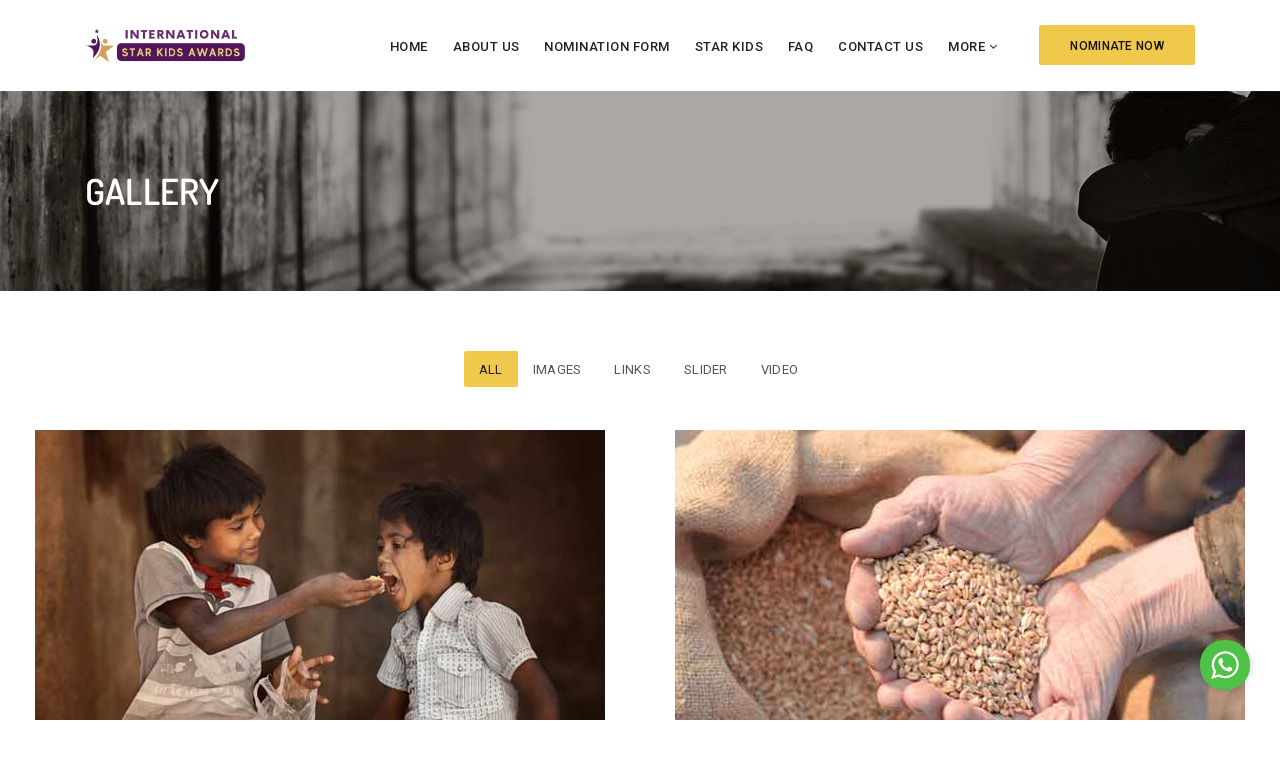

--- FILE ---
content_type: text/html; charset=UTF-8
request_url: https://internationalstarkidsawards.com/gallery/
body_size: 18767
content:
<!DOCTYPE html> <!--[if IE 8]><html dir="ltr" lang="en"
 prefix="og: https://ogp.me/ns#"  class="ie8"> <![endif]--> <!--[if !IE]><!--><html dir="ltr" lang="en"
 prefix="og: https://ogp.me/ns#" > <!--<![endif]--><head><meta charset="UTF-8"><meta name="viewport" content="width=device-width, initial-scale=1, maximum-scale=1"><link rel="stylesheet" media="print" onload="this.onload=null;this.media='all';" id="ao_optimized_gfonts" href="https://fonts.googleapis.com/css?family=Roboto%3A300%2C400%2C500%2C700%7CRoboto%3A300%2C400%2C500%2C700%7CDosis%3A400%2C500%2C600%7CDosis%3A400%2C500%2C600%7CArvo%7CArvo%7CArvo%3A400%7CRoboto%3A400%7CDosis%3A400%7CArvo%3A400%7CRoboto%3A400%7CDosis%3A400&#038;subset=latin%2Clatin&amp;display=swap"><link rel="shortcut icon" href="https://internationalstarkidsawards.com/wp-content/uploads/2023/05/only-logo_prev_ui-e1685132828335.png" /><link rel="apple-touch-icon" sizes="57x57" href="https://internationalstarkidsawards.com/wp-content/uploads/2023/05/only-logo_prev_ui-1-e1685169994842.png" ><link rel="apple-touch-icon" sizes="114x114" href="https://internationalstarkidsawards.com/wp-content/uploads/2023/05/only-logo_prev_ui-2-e1685170092248.png" ><link name="msapplication-TileImage" href="https://internationalstarkidsawards.com/wp-content/uploads/2023/05/only-logo_prev_ui-2-e1685170092248.png" ><link rel="apple-touch-icon" sizes="72x72" href="https://internationalstarkidsawards.com/wp-content/uploads/2023/05/only-logo_prev_ui-1-e1685169994842.png" ><link rel="apple-touch-icon" sizes="144x144" href="https://internationalstarkidsawards.com/wp-content/uploads/2023/05/only-logo_prev_ui-2-e1685170092248.png" ><meta name="msapplication-TileColor" content=""><meta name="theme-color" content=""><link rel="profile" href="https://gmpg.org/xfn/11"><link rel="pingback" href="https://internationalstarkidsawards.com/xmlrpc.php"><style id="aoatfcss" media="all">Generate critical CSS
@charset "UTF-8";@font-face{font-family:Roboto;font-style:normal;font-weight:300;src:url(https://fonts.gstatic.com/s/roboto/v30/KFOlCnqEu92Fr1MmSU5fBBc9.ttf) format('truetype')}@font-face{font-family:Roboto;font-style:normal;font-weight:400;src:url(https://fonts.gstatic.com/s/roboto/v30/KFOmCnqEu92Fr1Mu4mxP.ttf) format('truetype')}@font-face{font-family:Roboto;font-style:normal;font-weight:500;src:url(https://fonts.gstatic.com/s/roboto/v30/KFOlCnqEu92Fr1MmEU9fBBc9.ttf) format('truetype')}@font-face{font-family:Roboto;font-style:normal;font-weight:700;src:url(https://fonts.gstatic.com/s/roboto/v30/KFOlCnqEu92Fr1MmWUlfBBc9.ttf) format('truetype')}@font-face{font-family:Dosis;font-style:normal;font-weight:400;src:url(https://fonts.gstatic.com/s/dosis/v27/HhyJU5sn9vOmLxNkIwRSjTVNWLEJN7Ml2xMB.ttf) format('truetype')}@font-face{font-family:Dosis;font-style:normal;font-weight:500;src:url(https://fonts.gstatic.com/s/dosis/v27/HhyJU5sn9vOmLxNkIwRSjTVNWLEJBbMl2xMB.ttf) format('truetype')}@font-face{font-family:Dosis;font-style:normal;font-weight:600;src:url(https://fonts.gstatic.com/s/dosis/v27/HhyJU5sn9vOmLxNkIwRSjTVNWLEJ6bQl2xMB.ttf) format('truetype')}@font-face{font-family:Arvo;font-style:normal;font-weight:400;src:url(https://fonts.gstatic.com/s/arvo/v20/tDbD2oWUg0MKqScQ6A.ttf) format('truetype')}@font-face{font-family:Arvo;font-style:normal;font-weight:400;src:url(https://fonts.gstatic.com/s/arvo/v20/tDbD2oWUg0MKqScQ6A.ttf) format('truetype')}@font-face{font-family:Dosis;font-style:normal;font-weight:400;src:url(https://fonts.gstatic.com/s/dosis/v27/HhyJU5sn9vOmLxNkIwRSjTVNWLEJN7Ml2xMB.ttf) format('truetype')}@font-face{font-family:Roboto;font-style:normal;font-weight:400;src:url(https://fonts.gstatic.com/s/roboto/v30/KFOmCnqEu92Fr1Mu4mxP.ttf) format('truetype')}@font-face{font-family:Dosis;font-style:normal;font-weight:500;font-display:swap;src:url(https://fonts.gstatic.com/s/dosis/v27/HhyJU5sn9vOmLxNkIwRSjTVNWLEJBbMl2xMB.ttf) format('truetype')}@font-face{font-family:Dosis;font-style:normal;font-weight:600;font-display:swap;src:url(https://fonts.gstatic.com/s/dosis/v27/HhyJU5sn9vOmLxNkIwRSjTVNWLEJ6bQl2xMB.ttf) format('truetype')}@font-face{font-family:Dosis;font-style:normal;font-weight:700;font-display:swap;src:url(https://fonts.gstatic.com/s/dosis/v27/HhyJU5sn9vOmLxNkIwRSjTVNWLEJ0LQl2xMB.ttf) format('truetype')}@font-face{font-family:Dosis;font-style:normal;font-weight:800;font-display:swap;src:url(https://fonts.gstatic.com/s/dosis/v27/HhyJU5sn9vOmLxNkIwRSjTVNWLEJt7Ql2xMB.ttf) format('truetype')}@font-face{font-family:Roboto;font-style:normal;font-weight:400;font-display:swap;src:url(https://fonts.gstatic.com/s/roboto/v30/KFOmCnqEu92Fr1Mu4mxP.ttf) format('truetype')}@font-face{font-family:forminator-icons-font;font-weight:400;font-style:normal;font-display:swap;src:url('https://internationalstarkidsawards.com/wp-content/plugins/forminator/assets/forminator-ui/fonts/forminator-icons-font.eot?1.7.4');src:local("forminator-icons-font"),url('https://internationalstarkidsawards.com/wp-content/plugins/forminator/assets/forminator-ui/fonts/forminator-icons-font.eot?1.7.4#iefix') format("embedded-opentype"),url('https://internationalstarkidsawards.com/wp-content/plugins/forminator/assets/forminator-ui/fonts/forminator-icons-font.woff2?1.7.4') format("woff2"),url('https://internationalstarkidsawards.com/wp-content/plugins/forminator/assets/forminator-ui/fonts/forminator-icons-font.woff?1.7.4') format("woff"),url('https://internationalstarkidsawards.com/wp-content/plugins/forminator/assets/forminator-ui/fonts/forminator-icons-font.ttf?1.7.4') format("truetype"),url('https://internationalstarkidsawards.com/wp-content/plugins/forminator/assets/forminator-ui/fonts/forminator-icons-font.svg?1.7.4#forminator-icons-font') format("svg")}@font-face{font-family:Roboto;font-style:normal;font-weight:400;src:url(https://fonts.bunny.net/roboto/files/roboto-cyrillic-400-normal.woff2) format('woff2'),url(https://fonts.bunny.net/roboto/files/roboto-cyrillic-400-normal.woff) format('woff');unicode-range:U+0301,U+0400-045F,U+0490-0491,U+04B0-04B1,U+2116}@font-face{font-family:Roboto;font-style:normal;font-weight:400;src:url(https://fonts.bunny.net/roboto/files/roboto-cyrillic-ext-400-normal.woff2) format('woff2'),url(https://fonts.bunny.net/roboto/files/roboto-cyrillic-ext-400-normal.woff) format('woff');unicode-range:U+0460-052F,U+1C80-1C88,U+20B4,U+2DE0-2DFF,U+A640-A69F,U+FE2E-FE2F}@font-face{font-family:Roboto;font-style:normal;font-weight:400;src:url(https://fonts.bunny.net/roboto/files/roboto-greek-400-normal.woff2) format('woff2'),url(https://fonts.bunny.net/roboto/files/roboto-greek-400-normal.woff) format('woff');unicode-range:U+0370-03FF}@font-face{font-family:Roboto;font-style:normal;font-weight:400;src:url(https://fonts.bunny.net/roboto/files/roboto-greek-ext-400-normal.woff2) format('woff2'),url(https://fonts.bunny.net/roboto/files/roboto-greek-ext-400-normal.woff) format('woff');unicode-range:U+1F00-1FFF}@font-face{font-family:Roboto;font-style:normal;font-weight:400;src:url(https://fonts.bunny.net/roboto/files/roboto-latin-400-normal.woff2) format('woff2'),url(https://fonts.bunny.net/roboto/files/roboto-latin-400-normal.woff) format('woff');unicode-range:U+0000-00FF,U+0131,U+0152-0153,U+02BB-02BC,U+02C6,U+02DA,U+02DC,U+2000-206F,U+2074,U+20AC,U+2122,U+2191,U+2193,U+2212,U+2215,U+FEFF,U+FFFD}@font-face{font-family:Roboto;font-style:normal;font-weight:400;src:url(https://fonts.bunny.net/roboto/files/roboto-latin-ext-400-normal.woff2) format('woff2'),url(https://fonts.bunny.net/roboto/files/roboto-latin-ext-400-normal.woff) format('woff');unicode-range:U+0100-024F,U+0259,U+1E00-1EFF,U+2020,U+20A0-20AB,U+20AD-20CF,U+2113,U+2C60-2C7F,U+A720-A7FF}@font-face{font-family:Roboto;font-style:normal;font-weight:400;src:url(https://fonts.bunny.net/roboto/files/roboto-vietnamese-400-normal.woff2) format('woff2'),url(https://fonts.bunny.net/roboto/files/roboto-vietnamese-400-normal.woff) format('woff');unicode-range:U+0102-0103,U+0110-0111,U+0128-0129,U+0168-0169,U+01A0-01A1,U+01AF-01B0,U+1EA0-1EF9,U+20AB}@font-face{font-family:forminator-icons-font;font-weight:400;font-style:normal;font-display:swap;src:url('https://internationalstarkidsawards.com/wp-content/plugins/forminator/assets/forminator-ui/fonts/forminator-icons-font.eot?1.7.4');src:local("forminator-icons-font"),url('https://internationalstarkidsawards.com/wp-content/plugins/forminator/assets/forminator-ui/fonts/forminator-icons-font.eot?1.7.4#iefix') format("embedded-opentype"),url('https://internationalstarkidsawards.com/wp-content/plugins/forminator/assets/forminator-ui/fonts/forminator-icons-font.woff2?1.7.4') format("woff2"),url('https://internationalstarkidsawards.com/wp-content/plugins/forminator/assets/forminator-ui/fonts/forminator-icons-font.woff?1.7.4') format("woff"),url('https://internationalstarkidsawards.com/wp-content/plugins/forminator/assets/forminator-ui/fonts/forminator-icons-font.ttf?1.7.4') format("truetype"),url('https://internationalstarkidsawards.com/wp-content/plugins/forminator/assets/forminator-ui/fonts/forminator-icons-font.svg?1.7.4#forminator-icons-font') format("svg")}body{--wp--preset--color--black:#000000;--wp--preset--color--cyan-bluish-gray:#abb8c3;--wp--preset--color--white:#ffffff;--wp--preset--color--pale-pink:#f78da7;--wp--preset--color--vivid-red:#cf2e2e;--wp--preset--color--luminous-vivid-orange:#ff6900;--wp--preset--color--luminous-vivid-amber:#fcb900;--wp--preset--color--light-green-cyan:#7bdcb5;--wp--preset--color--vivid-green-cyan:#00d084;--wp--preset--color--pale-cyan-blue:#8ed1fc;--wp--preset--color--vivid-cyan-blue:#0693e3;--wp--preset--color--vivid-purple:#9b51e0;--wp--preset--gradient--vivid-cyan-blue-to-vivid-purple:linear-gradient(135deg,rgba(6,147,227,1) 0%,rgb(155,81,224) 100%);--wp--preset--gradient--light-green-cyan-to-vivid-green-cyan:linear-gradient(135deg,rgb(122,220,180) 0%,rgb(0,208,130) 100%);--wp--preset--gradient--luminous-vivid-amber-to-luminous-vivid-orange:linear-gradient(135deg,rgba(252,185,0,1) 0%,rgba(255,105,0,1) 100%);--wp--preset--gradient--luminous-vivid-orange-to-vivid-red:linear-gradient(135deg,rgba(255,105,0,1) 0%,rgb(207,46,46) 100%);--wp--preset--gradient--very-light-gray-to-cyan-bluish-gray:linear-gradient(135deg,rgb(238,238,238) 0%,rgb(169,184,195) 100%);--wp--preset--gradient--cool-to-warm-spectrum:linear-gradient(135deg,rgb(74,234,220) 0%,rgb(151,120,209) 20%,rgb(207,42,186) 40%,rgb(238,44,130) 60%,rgb(251,105,98) 80%,rgb(254,248,76) 100%);--wp--preset--gradient--blush-light-purple:linear-gradient(135deg,rgb(255,206,236) 0%,rgb(152,150,240) 100%);--wp--preset--gradient--blush-bordeaux:linear-gradient(135deg,rgb(254,205,165) 0%,rgb(254,45,45) 50%,rgb(107,0,62) 100%);--wp--preset--gradient--luminous-dusk:linear-gradient(135deg,rgb(255,203,112) 0%,rgb(199,81,192) 50%,rgb(65,88,208) 100%);--wp--preset--gradient--pale-ocean:linear-gradient(135deg,rgb(255,245,203) 0%,rgb(182,227,212) 50%,rgb(51,167,181) 100%);--wp--preset--gradient--electric-grass:linear-gradient(135deg,rgb(202,248,128) 0%,rgb(113,206,126) 100%);--wp--preset--gradient--midnight:linear-gradient(135deg,rgb(2,3,129) 0%,rgb(40,116,252) 100%);--wp--preset--duotone--dark-grayscale:url('https://internationalstarkidsawards.com/#wp-duotone-dark-grayscale');--wp--preset--duotone--grayscale:url('https://internationalstarkidsawards.com/#wp-duotone-grayscale');--wp--preset--duotone--purple-yellow:url('https://internationalstarkidsawards.com/#wp-duotone-purple-yellow');--wp--preset--duotone--blue-red:url('https://internationalstarkidsawards.com/#wp-duotone-blue-red');--wp--preset--duotone--midnight:url('https://internationalstarkidsawards.com/#wp-duotone-midnight');--wp--preset--duotone--magenta-yellow:url('https://internationalstarkidsawards.com/#wp-duotone-magenta-yellow');--wp--preset--duotone--purple-green:url('https://internationalstarkidsawards.com/#wp-duotone-purple-green');--wp--preset--duotone--blue-orange:url('https://internationalstarkidsawards.com/#wp-duotone-blue-orange');--wp--preset--font-size--small:13px;--wp--preset--font-size--medium:20px;--wp--preset--font-size--large:36px;--wp--preset--font-size--x-large:42px}select{-webkit-appearance:none;-moz-appearance:none;-ms-appearance:none;-o-appearance:none;appearance:none;padding-top:1px;background:url('https://internationalstarkidsawards.com/wp-content/themes/groppe/assets/css/../images/select-arrow.png') 96% center no-repeat #fff}.grop-suess_strisst2_media:before{background:url('https://internationalstarkidsawards.com/wp-content/themes/groppe/assets/css/../images/home-3/sucessfull-stories/gradient-bg.png') left bottom no-repeat rgba(34,34,34,.1);content:"";z-index:1;-webkit-background-size:100% auto!important;-moz-background-size:100% auto!important;-o-background-size:100% auto!important;-ms-background-size:100% auto!important;background-size:100% auto!important}.grop-logo img{height:280 &}@media (min-width:783px){.forminator-ui.forminator-custom-form:not(.forminator-size--small)[data-grid=open] .forminator-row{display:-webkit-box;display:-ms-flexbox;display:flex;margin-right:-15px;margin-left:-15px}.forminator-ui.forminator-custom-form:not(.forminator-size--small)[data-grid=open] .forminator-col:not(:last-child){margin-bottom:0}.forminator-ui.forminator-custom-form:not(.forminator-size--small)[data-grid=open] .forminator-col{min-width:0;-webkit-box-flex:1;-ms-flex:1;flex:1;padding:0 15px}.forminator-ui.forminator-custom-form[data-design=flat]:not(.forminator-size--small):last-child{margin-bottom:0}.forminator-ui.forminator-custom-form[data-design=flat]:not(.forminator-size--small){margin:30px 0}.forminator-ui.forminator-custom-form[data-design=flat]:not(.forminator-size--small) .forminator-response-message{margin-bottom:30px}.forminator-ui.forminator-custom-form:not(.forminator-size--small)[data-grid=open] .forminator-row:not(:last-child){margin-bottom:30px}}h2,h4{overflow-wrap:break-word}ul{overflow-wrap:break-word}p{overflow-wrap:break-word}:root{--wp--preset--font-size--normal:16px;--wp--preset--font-size--huge:42px}body{--wp--preset--color--black:#000000;--wp--preset--color--cyan-bluish-gray:#abb8c3;--wp--preset--color--white:#ffffff;--wp--preset--color--pale-pink:#f78da7;--wp--preset--color--vivid-red:#cf2e2e;--wp--preset--color--luminous-vivid-orange:#ff6900;--wp--preset--color--luminous-vivid-amber:#fcb900;--wp--preset--color--light-green-cyan:#7bdcb5;--wp--preset--color--vivid-green-cyan:#00d084;--wp--preset--color--pale-cyan-blue:#8ed1fc;--wp--preset--color--vivid-cyan-blue:#0693e3;--wp--preset--color--vivid-purple:#9b51e0;--wp--preset--gradient--vivid-cyan-blue-to-vivid-purple:linear-gradient(135deg,rgba(6,147,227,1) 0%,rgb(155,81,224) 100%);--wp--preset--gradient--light-green-cyan-to-vivid-green-cyan:linear-gradient(135deg,rgb(122,220,180) 0%,rgb(0,208,130) 100%);--wp--preset--gradient--luminous-vivid-amber-to-luminous-vivid-orange:linear-gradient(135deg,rgba(252,185,0,1) 0%,rgba(255,105,0,1) 100%);--wp--preset--gradient--luminous-vivid-orange-to-vivid-red:linear-gradient(135deg,rgba(255,105,0,1) 0%,rgb(207,46,46) 100%);--wp--preset--gradient--very-light-gray-to-cyan-bluish-gray:linear-gradient(135deg,rgb(238,238,238) 0%,rgb(169,184,195) 100%);--wp--preset--gradient--cool-to-warm-spectrum:linear-gradient(135deg,rgb(74,234,220) 0%,rgb(151,120,209) 20%,rgb(207,42,186) 40%,rgb(238,44,130) 60%,rgb(251,105,98) 80%,rgb(254,248,76) 100%);--wp--preset--gradient--blush-light-purple:linear-gradient(135deg,rgb(255,206,236) 0%,rgb(152,150,240) 100%);--wp--preset--gradient--blush-bordeaux:linear-gradient(135deg,rgb(254,205,165) 0%,rgb(254,45,45) 50%,rgb(107,0,62) 100%);--wp--preset--gradient--luminous-dusk:linear-gradient(135deg,rgb(255,203,112) 0%,rgb(199,81,192) 50%,rgb(65,88,208) 100%);--wp--preset--gradient--pale-ocean:linear-gradient(135deg,rgb(255,245,203) 0%,rgb(182,227,212) 50%,rgb(51,167,181) 100%);--wp--preset--gradient--electric-grass:linear-gradient(135deg,rgb(202,248,128) 0%,rgb(113,206,126) 100%);--wp--preset--gradient--midnight:linear-gradient(135deg,rgb(2,3,129) 0%,rgb(40,116,252) 100%);--wp--preset--duotone--dark-grayscale:url('https://internationalstarkidsawards.com/#wp-duotone-dark-grayscale');--wp--preset--duotone--grayscale:url('https://internationalstarkidsawards.com/#wp-duotone-grayscale');--wp--preset--duotone--purple-yellow:url('https://internationalstarkidsawards.com/#wp-duotone-purple-yellow');--wp--preset--duotone--blue-red:url('https://internationalstarkidsawards.com/#wp-duotone-blue-red');--wp--preset--duotone--midnight:url('https://internationalstarkidsawards.com/#wp-duotone-midnight');--wp--preset--duotone--magenta-yellow:url('https://internationalstarkidsawards.com/#wp-duotone-magenta-yellow');--wp--preset--duotone--purple-green:url('https://internationalstarkidsawards.com/#wp-duotone-purple-green');--wp--preset--duotone--blue-orange:url('https://internationalstarkidsawards.com/#wp-duotone-blue-orange');--wp--preset--font-size--small:13px;--wp--preset--font-size--medium:20px;--wp--preset--font-size--large:36px;--wp--preset--font-size--x-large:42px}:root{--wp-admin-theme-color:#007cba;--wp-admin-theme-color--rgb:0,124,186;--wp-admin-theme-color-darker-10:#006ba1;--wp-admin-theme-color-darker-10--rgb:0,107,161;--wp-admin-theme-color-darker-20:#005a87;--wp-admin-theme-color-darker-20--rgb:0,90,135;--wp-admin-border-width-focus:2px}@media (-webkit-min-device-pixel-ratio:2),(min-resolution:192dpi){:root{--wp-admin-border-width-focus:1.5px}}[role=region]{position:relative}.owl-carousel{position:relative}.owl-carousel{display:none;width:100%;z-index:1}ul.slimmenu{width:100%;margin:0;padding:0;list-style-type:none}ul.slimmenu:after,ul.slimmenu:before{content:'';display:table}ul.slimmenu:after{clear:both}ul.slimmenu li{position:relative;float:left;display:inline-block;background-color:#aaa}ul.slimmenu li a{display:block;padding:12px 64px 12px 16px;color:#333;font-size:16px;font-weight:400}ul.slimmenu>li{border-left:1px solid #999}ul.slimmenu>li:first-child{border-left:0}:root{--blue:#007bff;--indigo:#6610f2;--purple:#6f42c1;--pink:#e83e8c;--red:#dc3545;--orange:#fd7e14;--yellow:#ffc107;--green:#28a745;--teal:#20c997;--cyan:#17a2b8;--white:#fff;--gray:#6c757d;--gray-dark:#343a40;--primary:#007bff;--secondary:#6c757d;--success:#28a745;--info:#17a2b8;--warning:#ffc107;--danger:#dc3545;--light:#f8f9fa;--dark:#343a40;--breakpoint-xs:0;--breakpoint-sm:576px;--breakpoint-md:768px;--breakpoint-lg:992px;--breakpoint-xl:1200px;--font-family-sans-serif:-apple-system,BlinkMacSystemFont,"Segoe UI",Roboto,"Helvetica Neue",Arial,"Noto Sans",sans-serif,"Apple Color Emoji","Segoe UI Emoji","Segoe UI Symbol","Noto Color Emoji";--font-family-monospace:SFMono-Regular,Menlo,Monaco,Consolas,"Liberation Mono","Courier New",monospace}*,::after,::before{box-sizing:border-box}html{font-family:sans-serif;line-height:1.15;-webkit-text-size-adjust:100%}header,nav,section{display:block}body{margin:0;font-family:-apple-system,BlinkMacSystemFont,"Segoe UI",Roboto,"Helvetica Neue",Arial,"Noto Sans",sans-serif,"Apple Color Emoji","Segoe UI Emoji","Segoe UI Symbol","Noto Color Emoji";font-size:1rem;font-weight:400;line-height:1.5;color:#212529;text-align:left;background-color:#fff}h2,h4{margin-top:0;margin-bottom:.5rem}p{margin-top:0;margin-bottom:1rem}ul{margin-top:0;margin-bottom:1rem}strong{font-weight:bolder}a{color:#007bff;text-decoration:none;background-color:transparent}img{vertical-align:middle;border-style:none}svg{overflow:hidden;vertical-align:middle}label{display:inline-block;margin-bottom:.5rem}button{border-radius:0}button,input,select,textarea{margin:0;font-family:inherit;font-size:inherit;line-height:inherit}button,input{overflow:visible}button,select{text-transform:none}select{word-wrap:normal}button{-webkit-appearance:button}button::-moz-focus-inner{padding:0;border-style:none}input[type=checkbox]{box-sizing:border-box;padding:0}textarea{overflow:auto;resize:vertical}::-webkit-file-upload-button{font:inherit;-webkit-appearance:button}h2,h4{margin-bottom:.5rem;font-weight:500;line-height:1.2}h2{font-size:2rem}h4{font-size:1.5rem}.container{width:100%;padding-right:15px;padding-left:15px;margin-right:auto;margin-left:auto}@media (min-width:576px){.container{max-width:540px}}@media (min-width:768px){.container{max-width:720px}}@media (min-width:992px){.container{max-width:960px}}@media (min-width:1200px){.container{max-width:1140px}}.row{display:-ms-flexbox;display:flex;-ms-flex-wrap:wrap;flex-wrap:wrap;margin-right:-15px;margin-left:-15px}.col-sm-10,.col-sm-2{position:relative;width:100%;padding-right:15px;padding-left:15px}@media (min-width:576px){.col-sm-2{-ms-flex:0 0 16.666667%;flex:0 0 16.666667%;max-width:16.666667%}.col-sm-10{-ms-flex:0 0 83.333333%;flex:0 0 83.333333%;max-width:83.333333%}}.collapse:not(.show){display:none}.text-center{text-align:center!important}.text-uppercase{text-transform:uppercase!important}body{font-size:15px;color:#222}a{color:#222}img{max-width:100%;height:auto;border:none}a{text-decoration:none;outline:0!important}label{font-weight:400}ul{padding-left:22px}p{line-height:26px}.grop-page{padding-top:80px;padding-bottom:50px}.padding-cnt-no{padding-top:0!important;padding-bottom:0!important}.grop-list_unstyled{margin:0;padding:0;list-style:none}#grop_page,.grop-btn_overly,.grop-btn_overly>span,.grop-mobil_menu_warp,.grop-suess_strisst2_media,.grop-suess_strisst2_post_item{position:relative}#grop-mobil_menu,.grop-btn_overly:before,.grop-header_area,.grop-suess_strisst2_media:before{position:absolute}header.grop-header_area{position:relative}.grop-btn_overly:before,.grop-suess_strisst2_media:before{width:100%;height:100%}#grop_page,body,html{height:100%}.grop-btn_overly:before,.grop-suess_strisst2_media:before{left:0;top:0;display:block}.grop-btn_overly:before{background-color:#222}select{background:#fff;border:1px solid #e8e8e8;border-radius:2px;display:block;height:40px;padding:0 14px;width:100%}select{-webkit-appearance:none;-moz-appearance:none;-ms-appearance:none;-o-appearance:none;appearance:none;padding-top:1px;background:url('https://internationalstarkidsawards.com/wp-content/themes/groppe/assets/css/../images/select-arrow.png') 96% center no-repeat #fff}select{padding-right:20px}#grop_page{word-wrap:break-word}.grop-float_right{float:right}nav.grop-float_right.grop-mainmenu_warp ul{margin-bottom:0}.grop-mobil_menu_warp ul{margin-bottom:0}.grop-suess_strisst2_pst_txt h4{font-family:Roboto,sans-serif;font-weight:400!important}#grop-mainmenu>li a,.grop-btn,.grop-hm-3sildcapst3_btn,ul.slimmenu li a{font-family:Roboto,sans-serif;font-weight:500!important}.grop-section_text [class*=grop-sctn_title_]{font-family:Dosis,sans-serif;font-weight:600!important}.grop-bv_txt p,.grop-faq-body,.grop-faq-body p,body{font-family:Arvo,sans-serif;font-weight:400!important}.grop-btn,.grop-hm-3sildcapst3_btn{font-size:12px}#grop-mainmenu>li a,ul.slimmenu li a{font-size:13px}.grop-bv_txt p,.grop-faq-body,.grop-faq-body p{font-size:15px}.grop-suess_strisst2_pst_txt h4{font-size:18px}.grop-section_text .grop-sctn_title_fntSz-30{font-size:30px}.grop-bv_txt p,.grop-faq-body,.grop-faq-body p{line-height:26px}.grop-section_text [class*=grop-sctn_title_]{letter-spacing:.2px}.grop-btn,.grop-hm-3sildcapst3_btn,.grop-suess_strisst2_pst_txt h4{letter-spacing:.3px}#grop-mainmenu>li a,ul.slimmenu li a{letter-spacing:.5px}ul.slimmenu li.current-menu-item>a{color:#f0c84c}.grop-header_area{top:0;width:100%;left:0;z-index:999}.grop-logo{display:block;padding-top:25px;text-transform:uppercase;font-weight:900;font-size:24px}.grop-logo:first-letter{color:#f0c84c}#grop-mainmenu>li{display:inline-block}#grop-mainmenu>li>a{color:#fff;padding:37px 12.4px 35px;display:block;text-transform:uppercase}.grop-naviga_btns{margin-left:11px}.grop-header_navigations{top:-100px}.grop-header_navigations.grop-header_sticky{background-color:#fff}.grop-header_navigations{min-height:70px}.grop-header_sticky #grop-mainmenu>li{display:inline-block}.grop-header_sticky #grop-mainmenu>li>a{color:#222}.grop-btn{background-color:#f5f5f5;color:#222;display:inline-block;height:40px;line-height:40px;padding:1px 31px 0;text-transform:uppercase;-webkit-border-radius:2px;-moz-border-radius:2px;-ms-border-radius:2px;-o-border-radius:2px;border-radius:2px}.grop-hadr_donate_btn{margin-left:20px;top:15px;color:#151515;padding-top:1px}.grop-btn_overly{overflow:hidden!important}.grop-btn_overly>span{z-index:1}.grop-btn_overly:before{content:"";opacity:0;-ms-filter:"alpha(opacity=0)";-webkit-transform:skewX(-45deg) scaleX(0);-moz-transform:skewX(-45deg) scaleX(0);-ms-transform:skewX(-45deg) scaleX(0);-o-transform:skewX(-45deg) scaleX(0);transform:skewX(-45deg) scaleX(0);-webkit-transform-origin:center center 0;-moz-transform-origin:center center 0;-ms-transform-origin:center center 0;-o-transform-origin:center center 0;transform-origin:center center 0}.grop-btn.grop-hadr_donate_btn{background-color:#f0c84c}.grop-mobil_menu_warp{display:none}ul#grop-mobil_menu{display:none}ul#grop-mobil_menu{max-height:60vh;overflow-y:scroll}#grop-mobil_menu{top:60px}.grop-header_sticky #grop-mobil_menu{top:71px;z-index:99999}ul.slimmenu li a{color:#fff;text-transform:uppercase;padding:12px 64px 12px 20px}ul.slimmenu li{background-color:#111}ul.slimmenu>li{border-left:none}@-moz-document url-prefix(){.grop-btn{padding:0 31px}.grop-hadr_donate_btn{padding-top:0}}.grop-hm-3sildcapst3_btn{margin-top:20px;border:2px solid #fff;color:#fff;display:inline-block;height:45px;line-height:42px;text-transform:uppercase;width:138px;-webkit-border-radius:2px;-moz-border-radius:2px;-ms-border-radius:2px;-o-border-radius:2px;border-radius:2px}.grop-hm-3sildcapst3_btn:last-child{margin-left:12px}.grop-hm-3sildcapst3_btn.grop-btn_active{color:#151515}.grop-section_text [class*=grop-sctn_title_]{display:inline-block;margin-top:0;color:#222}.grop-suess_strisst2_pst_txt h4{color:#fff}.grop-suess_strisst2_pst_txt h4{margin-bottom:26px}.grop-suess_strisst2_pst_txt{bottom:0;left:28px;position:absolute;text-align:left;width:100%;z-index:2}.grop-suess_strisst2_media:before{background:url('https://internationalstarkidsawards.com/wp-content/themes/groppe/assets/css/../images/home-3/sucessfull-stories/gradient-bg.png') left bottom no-repeat rgba(34,34,34,.1);content:"";z-index:1;-webkit-background-size:100% auto!important;-moz-background-size:100% auto!important;-o-background-size:100% auto!important;-ms-background-size:100% auto!important;background-size:100% auto!important}svg{width:100%;height:auto}.grop-bv_txt p{color:#777;margin-bottom:16px}.grop-bv_txt{margin-top:-5px}.grop-faq-body,.grop-faq-body p{color:#777}.panel-default>.panel-heading.grop-faq-heading+.panel-collapse>.panel-body.grop-faq-body{border-top-color:#e8e8e8}.panel-body.grop-faq-body{padding:24px 29px 25px}.default-logo{display:inline-block}.grop-header_sticky .transparent-retina-logo,.mobile-logo,.retina-logo,.transparent-retina-logo{display:none}@media only screen and (-webkit-min-device-pixel-ratio:1.5),only screen and (-moz-min-device-pixel-ratio:1.5),only screen and (-o-min-device-pixel-ratio:3/2),only screen and (min-device-pixel-ratio:1.5){.grop-logo.default-logo,.hav-default-retina-logo .transparent-retina-logo,.transparent-retina-logo{display:none}.retina-logo,.transparent-retina-logo{display:inline-block}}.grop-hadr_donate_btn,.grop-hm-3sildcapst3_btn.grop-btn_active{background-color:#f0c84c}.grop-hm-3sildcapst3_btn.grop-btn_active{border-color:#f0c84c}@media screen and (max-width:998px){.container{padding-right:15px;padding-left:15px}}@media only screen and (min-width:992px) and (max-width:1199px){.grop-header_navigations .container{padding:0 13px}}@media only screen and (min-width:768px) and (max-width:991px){.grop-naviga_btns{margin-left:8px}.grop-logo{padding-top:15px}.grop-suess_strisst2_post_item{margin-top:30px}}@media only screen and (max-width:799px){.container{padding:0 15px}}@media only screen and (max-width:767px){.grop-logo{padding-top:21px}.grop-naviga_btns{margin-left:8px}.grop-hadr_donate_btn{margin-left:0;padding:1px 0 0;text-align:center;width:90px}ul.slimmenu{right:0;width:300px}.grop-logo{padding-top:12px}.grop-suess_strisst2_post_item{margin-top:30px}}@media only screen and (min-width:480px) and (max-width:767px){.grop-hadr_donate_btn{margin-left:10px;padding:1px 31px 0;width:auto}ul.slimmenu{right:0;width:450px}}@media only screen and (max-width:486px){.grop-logo-br{width:33.33333333%}.grop-nav-br{width:66.66666667%}}@media only screen and (max-width:480px){.grop-hadr_donate_btn{margin-left:8px}}@media only screen and (max-width:414px){br{display:none}.grop-logo-br{width:33.33333333%}.grop-nav-br{width:66.66666667%}}@media only screen and (max-width:350px){.grop-hadr_donate_btn{margin-left:0}}@media only screen and (max-width:325px){.grop-naviga_btns{margin-left:5px}}.vc_row:after,.vc_row:before{content:" ";display:table}.vc_row:after{clear:both}.vc_column_container{width:100%}.vc_row{margin-left:-15px;margin-right:-15px}.vc_col-sm-12{position:relative;min-height:1px;padding-left:15px;padding-right:15px;box-sizing:border-box}@media (min-width:768px){.vc_col-sm-12{float:left}.vc_col-sm-12{width:100%}}.wpb_text_column :last-child,.wpb_text_column p:last-child{margin-bottom:0}.wpb_content_element{margin-bottom:35px}.vc_row.vc_row-flex{box-sizing:border-box;display:flex;flex-wrap:wrap}.vc_row.vc_row-flex>.vc_column_container{display:flex}.vc_row.vc_row-flex>.vc_column_container>.vc_column-inner{flex-grow:1;display:flex;flex-direction:column;z-index:1}@media (-ms-high-contrast:active),(-ms-high-contrast:none){.vc_row.vc_row-flex>.vc_column_container>.vc_column-inner>*{min-height:1em}}.vc_row.vc_row-flex::after,.vc_row.vc_row-flex::before{display:none}.vc_row.vc_row-o-content-middle>.vc_column_container>.vc_column-inner{justify-content:center}.vc_row.vc_row-o-content-middle:not(.vc_row-o-equal-height)>.vc_column_container{align-items:center}.vc_column-inner::after,.vc_column-inner::before{content:" ";display:table}.vc_column-inner::after{clear:both}.vc_column_container{padding-left:0;padding-right:0}.vc_column_container>.vc_column-inner{box-sizing:border-box;padding-left:15px;padding-right:15px;width:100%}.vc_row-has-fill>.vc_column_container>.vc_column-inner{padding-top:35px}ss3-force-full-width{position:relative;display:block;opacity:0;width:100vw;transform:translateX(-100vw)}.n2-section-smartslider{position:relative;width:100%;outline:0;--widget-offset:0px}.n2-ss-align{position:relative;z-index:0;overflow:hidden}.n2-ss-slider{display:grid;grid-template-columns:100%;grid-template-rows:1fr auto;-webkit-font-smoothing:antialiased;font-size:16px;line-height:1;--ss-fs:flex-start;--ss-fe:flex-end;--ss-r:row;--ss-rr:row-reverse}.n2-ss-slider .n2-ow,.n2-ss-slider .n2-ow-all *{font-size:inherit;line-height:inherit;letter-spacing:inherit}.n2-ss-slider .n2-ow,.n2-ss-slider .n2-ow-all *,.n2-ss-slider .n2-ow-all :after,.n2-ss-slider .n2-ow-all :before,.n2-ss-slider .n2-ow:after,.n2-ss-slider .n2-ow:before{box-sizing:content-box}.n2-ss-slider .n2-ow-all :not(i):after,.n2-ss-slider .n2-ow-all :not(i):before,.n2-ss-slider .n2-ow:after,.n2-ss-slider .n2-ow:before{display:none}.n2-ss-slider .n2-ow-all p{margin:0;padding-left:0;padding-right:0;height:auto;width:auto;border:0;box-shadow:none;-webkit-hyphens:manual;-moz-hyphens:manual;-ms-hyphens:manual;hyphens:manual}.n2-ss-slider .n2-ow-all img,.n2-ss-slider svg.n2-ow{max-width:none;max-height:none;height:auto;box-shadow:none;border-radius:0;background:0 0;background:0 0;padding:0;margin:0;border:0;vertical-align:top}.n2-ss-slider .n2-ow-all picture{display:inline-block}.n2-ss-slider p{background-color:transparent}.n2-ss-slider{z-index:3;position:relative;text-align:left;width:100%;min-height:1px}.n2-ss-slider .n2-ss-preserve-size{width:100%;visibility:hidden}.n2-ss-slider .n2-ss-preserve-size[data-related-device]{display:none}.n2-ss-slider .n2-ss-preserve-size[data-related-device=desktopPortrait]{display:block}.n2-ss-slider .n2-ss-slide{position:relative;overflow:hidden;text-align:center;--ssselfalign:center}.n2-ss-slider .n2-ss-slide--focus{position:absolute;left:0;top:0;width:100%;height:100%;opacity:0;z-index:-99999}.n2-ss-slider .n2-ss-slide-background,.n2-ss-slider .n2-ss-slide-background *{position:absolute;top:0;left:0;width:100%;height:100%;text-align:left}.n2-ss-slider .n2-ss-slide-background{z-index:10}.n2-ss-slider .n2-ss-slide-background .n2-ss-slide-background-color{z-index:1}.n2-ss-slider .n2-ss-slide-background .n2-ss-slide-background-image{z-index:5}.n2-ss-slider .n2-ss-slide-background-image{width:100%;height:100%;box-sizing:content-box;--ss-o-pos-x:50%;--ss-o-pos-y:50%}.n2-ss-slider .n2-ss-slide-background-image img{object-position:var(--ss-o-pos-x) var(--ss-o-pos-y)}.n2-ss-slider .n2-ss-slide-background-image img{width:100%!important;height:100%!important;object-fit:cover;color:RGBA(0,0,0,0)}.n2-ss-slider .n2-ss-layers-container{visibility:hidden;position:relative;width:100%;height:100%;display:flex;flex-direction:column;z-index:20;opacity:.001}.n2-ss-slider .n2-ss-layers-container>*{visibility:visible}.n2-ss-slider .n2-ss-layer{z-index:2;--margin-top:0px;--margin-right:0px;--margin-bottom:0px;--margin-left:0px;width:calc(100% - var(--margin-right) - var(--margin-left) + var(--ss-safari-fix-225962,0px));--ssfont-scale:1;font-size:calc(100%*var(--ssfont-scale))}.n2-ss-slider .n2-ss-layer[data-pm=absolute]{position:absolute;left:0;top:0}.n2-ss-slider .n2-ss-layer[data-pm=default]{position:relative;min-height:1px}.n2-ss-slider .n2-ss-widget{position:relative;-webkit-backface-visibility:hidden;-webkit-perspective:1000px;z-index:1;font-size:16px;opacity:1;box-sizing:initial}.n2-ss-slider .n2-ss-slider-wrapper-inside{position:relative;display:grid;grid-template-columns:100%}.n2-ss-slider .n2-ss-slider-wrapper-inside .n2-ss-slider-controls{z-index:10;position:absolute;width:100%;height:100%;visibility:hidden;display:flex}.n2-ss-slider .n2-ss-slider-wrapper-inside .n2-ss-slider-controls>*{visibility:visible}.n2-ss-slider .n2-ss-slider-controls-absolute-left-center{align-items:center;flex-flow:var(--ss-r)}.n2-ss-slider .n2-ss-slider-controls-absolute-left-center>*{margin-left:var(--widget-offset)}.n2-ss-slider .n2-ss-slider-controls-absolute-right-center{align-items:center;flex-flow:var(--ss-rr)}.n2-ss-slider .n2-ss-slider-controls-absolute-right-center>*{margin-right:var(--widget-offset)}.n2-ss-slider ::-moz-placeholder{text-overflow:clip;color:inherit}.n2-ss-slider .n2-ss-layer[data-sstype=slide]{flex:0 0 auto;position:relative;box-sizing:border-box;width:100%;height:100%;min-height:100%;z-index:2;display:flex;justify-content:center;flex-flow:column}.n2-ss-slider .n2-ss-layer[data-sstype=content]{flex:0 0 auto;width:100%;min-height:100%;position:relative;z-index:2;display:flex}.n2-ss-slider .n2-ss-layer-content{flex:0 0 auto;display:flex;flex-direction:column;justify-content:flex-start;box-sizing:border-box;position:relative;min-height:10px}.n2-ss-slider .n2-ss-section-main-content{flex:1 1 auto;display:flex;justify-content:center;flex-direction:column;min-height:100%;max-width:100%}.n2-ss-slider .n2-ss-layer-with-background{--n2bgimage:none;--n2bggradient:none;background-image:var(--n2bggradient),var(--n2bgimage);background-size:cover,cover;background-repeat:no-repeat,no-repeat}.n2-ss-slider .n2-ss-layer:not([data-sstype=col]){align-self:var(--ssselfalign)}.n2_clear{clear:both}ss3-loader{display:none;place-content:center;position:absolute;left:0;top:0;width:100%;height:100%;z-index:100000}ss3-loader:after{content:'';display:block;border:9px solid RGBA(0,0,0,.6);border-top:9px solid #fff;border-radius:50%;box-shadow:inset 0 0 0 1px RGBA(0,0,0,.6),0 0 0 1px RGBA(0,0,0,.6);width:40px;height:40px;animation:2s linear infinite n2-ss-loader-spin}@keyframes n2-ss-loader-spin{0%{transform:rotate(0)}to{transform:rotate(360deg)}}div#n2-ss-3 .n2-ss-slider-1{display:grid;position:relative}div#n2-ss-3 .n2-ss-slider-2{display:grid;position:relative;overflow:hidden;padding:0;border:0 solid #3e3e3e;border-radius:0;background-clip:padding-box;background-repeat:repeat;background-position:50% 50%;background-size:cover;background-attachment:scroll;z-index:1}div#n2-ss-3:not(.n2-ss-loaded) .n2-ss-slider-2{background-image:none!important}div#n2-ss-3 .n2-ss-slider-3{display:grid;grid-template-areas:'cover';position:relative;overflow:hidden;z-index:10}div#n2-ss-3 .n2-ss-slider-3>*{grid-area:cover}div#n2-ss-3 .n2-ss-slide-backgrounds{position:relative}div#n2-ss-3 .n2-ss-slide-backgrounds{z-index:10}div#n2-ss-3 .n2-ss-slide-backgrounds>*{overflow:hidden}div#n2-ss-3 .n2-ss-slide-background{transform:translateX(-100000px)}div#n2-ss-3 .n2-ss-slider-4{place-self:center;position:relative;width:100%;height:100%;z-index:20;display:grid;grid-template-areas:'slide'}div#n2-ss-3 .n2-ss-slider-4>*{grid-area:slide}div#n2-ss-3 .n2-ss-slide{display:grid;place-items:center;grid-auto-columns:100%;position:relative;z-index:20;-webkit-backface-visibility:hidden;transform:translateX(-100000px)}div#n2-ss-3 .n2-ss-slide{perspective:1500px}div#n2-ss-3 .nextend-arrow{overflow:hidden;line-height:0!important;z-index:18}div#n2-ss-3 .nextend-arrow img{position:relative;display:block}div#n2-ss-3 .n2-font-8d23fd8df9b1800981722cd46c9f9992-paragraph{font-family:Roboto,Arial;color:#fff;font-size:231.25%;text-shadow:none;line-height:normal;font-weight:400;font-style:normal;text-decoration:none;text-align:center;letter-spacing:1px;word-spacing:normal;text-transform:none;font-weight:600}div#n2-ss-3 .n2-font-0e7f85270fc476e8f7ad59ecb6a2ca53-paragraph{font-family:Roboto,Arial;color:#000;font-size:231.25%;text-shadow:none;line-height:normal;font-weight:400;font-style:normal;text-decoration:none;text-align:center;letter-spacing:1px;word-spacing:normal;text-transform:none;font-weight:600}div#n2-ss-3 .n2-ss-slide-limiter{max-width:1200px}div#n2-ss-3 .n-uc-0IRQcnq23gy2{padding:10px}div#n2-ss-3 .n-uc-03EbpukP6RCx-inner{padding:10px;justify-content:center}div#n2-ss-3 .n-uc-03EbpukP6RCx{align-self:center}div#n2-ss-3 .n-uc-YX6XpoP87Pae{padding:10px}div#n2-ss-3 .n-uc-fGUzZT6B33Bm-inner{padding:10px;justify-content:center}div#n2-ss-3 .n-uc-fGUzZT6B33Bm{align-self:center}div#n2-ss-3 .n-uc-QBgrytSMHW6i{padding:10px}div#n2-ss-3 .n-uc-w0qyOLczbWg5-inner{padding:10px;justify-content:center}div#n2-ss-3 .n-uc-w0qyOLczbWg5{align-self:center}div#n2-ss-3 .nextend-arrow img{width:32px}@media (min-width:1200px){div#n2-ss-3 [data-hide-desktopportrait="1"]{display:none!important}}@media (orientation:landscape) and (max-width:1199px) and (min-width:901px),(orientation:portrait) and (max-width:1199px) and (min-width:701px){div#n2-ss-3 .n-uc-HRswwzpMce04{--ssfont-scale:0.6}div#n2-ss-3 .n-uc-130b59e81daf3{--ssfont-scale:0.6}div#n2-ss-3 .n-uc-QGZwzVeeaN0I{--ssfont-scale:0.6}div#n2-ss-3 [data-hide-tabletportrait="1"]{display:none!important}}.grop-naviga_btns{margin-top:10px}@media only screen and (max-width:720px){.grop-hadr_donate_btn{height:25px!important;line-height:20px!important}}.forminator-button-submit{width:80%!important;margin-left:10%!important}.vc_custom_1677550354610{padding-top:20px!important;padding-right:5px!important;padding-bottom:20px!important;padding-left:5px!important;background-color:#fff!important}.vc_custom_1677546824065{margin-top:-35px!important;padding-top:56px!important;padding-right:15px!important;padding-left:15px!important}.vc_custom_1684054440748{margin-bottom:20px!important}.vc_custom_1685126460001{margin-top:20px!important;margin-bottom:20px!important;padding-top:0!important;padding-right:20px!important;padding-bottom:0!important;padding-left:20px!important;border-radius:3px!important}.grop-section_text.grop-heading-647b883083a06 h2{padding-bottom:30px}.grop-btn-647b883083c85-know-more{color:#fff}.grop-btn-647b883083c85-know-more{font-size:13px}.grop-logo img{height:280 &amp}@media (max-width:767px){.grop-mobil_menu_warp{display:block}.grop-mainmenu_warp{display:none}.hav-mobile-logo .default-logo,.hav-mobile-logo .retina-logo,.hav-mobile-logo .transparent-retina-logo{display:none}.mobile-logo{display:inline-block}@media only screen and (-webkit-min-device-pixel-ratio:1.5),only screen and (-moz-min-device-pixel-ratio:1.5),only screen and (-o-min-device-pixel-ratio:3/2),only screen and (min-device-pixel-ratio:1.5){.grop-logo.default-logo,.hav-default-retina-logo .transparent-retina-logo,.transparent-retina-logo{display:none}.hav-mobile-logo .retina-logo,.hav-mobile-logo .transparent-retina-logo{display:none}}}.grop-bv_txt p,.grop-faq-body,.grop-faq-body p,body{font-family:Arvo,Arial,sans-serif;font-style:normal}#grop-mainmenu>li>a{font-family:Roboto,Arial,sans-serif;font-style:normal}body .grop-btn,body .grop-hm-3sildcapst3_btn,body .grop-suess_strisst2_pst_txt h4,body ul.slimmenu li a{font-family:Roboto,Arial,sans-serif;font-style:normal}body .grop-section_text [class*=grop-sctn_title_]{font-family:Dosis,Arial,sans-serif;font-style:normal}.no-sidebar h2,.no-sidebar h4{font-family:Dosis,Arial,sans-serif;font-style:normal}#forminator-module-3012:not(.select2-dropdown){padding-top:19px;padding-right:20px;padding-bottom:20px;padding-left:20px}#forminator-module-3012{border-width:1px;border-style:solid;border-radius:3px;-moz-border-radius:3px;-webkit-border-radius:3px}#forminator-module-3012{border-color:#d6d6d6;background-color:#f7f7f7}.forminator-ui#forminator-module-3012.forminator-design--flat .forminator-response-message{font-size:15px;font-family:Roboto;font-weight:400}#forminator-module-3012.forminator-design--flat .forminator-response-message.forminator-error{background-color:#f9e4e8}#forminator-module-3012.forminator-design--flat .forminator-response-message.forminator-error{color:#333}.forminator-ui#forminator-module-3012.forminator-design--flat .forminator-label{font-size:15px;font-family:Roboto;font-weight:500}.forminator-ui#forminator-module-3012.forminator-design--flat .forminator-label{color:#777771}.forminator-ui#forminator-module-3012.forminator-design--flat .forminator-label .forminator-required{color:#e04562}.forminator-ui#forminator-module-3012.forminator-design--flat .forminator-description{font-size:12px;font-family:Roboto;font-weight:400}.forminator-ui#forminator-module-3012.forminator-design--flat .forminator-description{color:#777771}.forminator-ui#forminator-module-3012.forminator-design--flat .forminator-input{font-size:14px;font-family:Roboto;font-weight:400}#forminator-module-3012.forminator-design--flat .forminator-input{background-color:#fff;color:#000}#forminator-module-3012.forminator-design--flat .forminator-input:-moz-placeholder{color:#aaa}#forminator-module-3012.forminator-design--flat .forminator-input::-moz-placeholder{color:#aaa}#forminator-module-3012.forminator-design--flat .forminator-input:-ms-input-placeholder{color:#aaa}#forminator-module-3012.forminator-design--flat .forminator-input::-webkit-input-placeholder{color:#aaa}.forminator-ui#forminator-module-3012.forminator-design--flat .forminator-textarea{font-size:14px;font-family:Roboto;font-weight:400}#forminator-module-3012.forminator-design--flat .forminator-textarea{background-color:#fff;color:#000}#forminator-module-3012.forminator-design--flat .forminator-textarea:-moz-placeholder{color:#aaa}#forminator-module-3012.forminator-design--flat .forminator-textarea::-moz-placeholder{color:#aaa}#forminator-module-3012.forminator-design--flat .forminator-textarea:-ms-input-placeholder{color:#aaa}#forminator-module-3012.forminator-design--flat .forminator-textarea::-webkit-input-placeholder{color:#aaa}.forminator-ui#forminator-module-3012.forminator-design--flat .forminator-checkbox,.forminator-ui#forminator-module-3012.forminator-design--flat .forminator-checkbox__label,.forminator-ui#forminator-module-3012.forminator-design--flat .forminator-checkbox__label p{font-size:14px;font-family:Roboto;font-weight:400}.forminator-ui#forminator-module-3012.forminator-design--flat .forminator-checkbox,.forminator-ui#forminator-module-3012.forminator-design--flat .forminator-checkbox__label,.forminator-ui#forminator-module-3012.forminator-design--flat .forminator-checkbox__label p{color:#000}.forminator-ui#forminator-module-3012.forminator-design--flat .forminator-checkbox .forminator-checkbox-box{background-color:#ededed;color:#17a8e3}.forminator-ui#forminator-module-3012.forminator-design--flat .forminator-button-upload{font-size:15px;font-family:inherit;font-weight:500}.forminator-ui#forminator-module-3012.forminator-design--flat .forminator-file-upload>span{font-size:12px;font-family:inherit;font-weight:500}.forminator-ui#forminator-module-3012.forminator-design--flat .forminator-button-upload{background-color:#f0c84c;color:#333}.forminator-ui#forminator-module-3012.forminator-design--flat .forminator-file-upload>span{color:#777771}.forminator-ui#forminator-module-3012.forminator-design--flat .forminator-button-delete{background-color:rgba(0,0,0,0)}.forminator-ui#forminator-module-3012.forminator-design--flat .forminator-button-delete [class*=forminator-icon-]{color:#e04562}.forminator-ui#forminator-module-3012.forminator-design--flat .forminator-multi-upload .forminator-multi-upload-message p{font-size:15px;line-height:1.7;font-family:Roboto;font-weight:400}.forminator-ui#forminator-module-3012.forminator-design--flat .forminator-multi-upload .forminator-multi-upload-message p a,.forminator-ui#forminator-module-3012.forminator-design--flat .forminator-multi-upload .forminator-multi-upload-message p a:visited{font-weight:700;text-decoration:underline}.forminator-ui#forminator-module-3012.forminator-design--flat .forminator-multi-upload{background-color:#ededed;color:#777771}.forminator-ui#forminator-module-3012.forminator-design--flat .forminator-multi-upload .forminator-multi-upload-message p{color:#666}.forminator-ui#forminator-module-3012.forminator-design--flat .forminator-multi-upload .forminator-multi-upload-message p a,.forminator-ui#forminator-module-3012.forminator-design--flat .forminator-multi-upload .forminator-multi-upload-message p a:visited{color:#f0c84c}.forminator-ui#forminator-module-3012.forminator-design--flat .forminator-button-submit{font-size:18px;font-family:Roboto;font-weight:500}.forminator-ui#forminator-module-3012.forminator-design--flat .forminator-button-submit{background-color:#f0c84c;color:#333}.forminator-ui [class*=forminator-icon-]:before,.forminator-ui [class^=forminator-icon-]:before{speak:none;line-height:1;font-family:forminator-icons-font!important;font-style:normal;font-weight:400;font-variant:normal;text-transform:none;letter-spacing:0;-webkit-font-feature-settings:"liga" 1;font-feature-settings:"liga" 1;-webkit-font-variant-ligatures:discretionary-ligatures;font-variant-ligatures:discretionary-ligatures;-webkit-font-smoothing:antialiased;-moz-osx-font-smoothing:grayscale}.forminator-ui .forminator-icon-close:before{content:"⊗"}.forminator-ui .forminator-icon-upload:before{content:"⊼"}.forminator-ui .forminator-screen-reader-only{width:1px!important;height:1px!important;overflow:hidden!important;position:absolute!important;white-space:nowrap!important;margin:-1px!important;padding:0!important;border:0!important;clip:rect(0 0 0 0)!important;-webkit-clip-path:inset(50%)!important;clip-path:inset(50%)!important}body *,html *{-webkit-box-sizing:border-box;box-sizing:border-box}.forminator-ui .forminator-hidden{display:none!important}.forminator-ui.forminator-custom-form[data-grid=open] .forminator-row:not(:last-child){margin-bottom:20px}.forminator-ui.forminator-custom-form[data-grid=open] .forminator-col:not(:last-child){margin-bottom:20px}.forminator-ui.forminator-custom-form:not(.forminator-size--small)[data-grid=open] .forminator-row{-ms-flex-wrap:wrap;flex-wrap:wrap}.forminator-ui.forminator-custom-form[data-design=flat]{font-variant-ligatures:none;-webkit-font-variant-ligatures:none;text-rendering:optimizeLegibility;-moz-osx-font-smoothing:grayscale;font-smoothing:antialiased;-webkit-font-smoothing:antialiased;text-shadow:rgba(0,0,0,.01) 0 0 1px}.forminator-ui.forminator-custom-form[data-design=flat] .forminator-checkbox .forminator-checkbox-box:before{speak:none;line-height:1;font-family:forminator-icons-font!important;font-style:normal;font-weight:400;font-variant:normal;text-transform:none;letter-spacing:0;-webkit-font-feature-settings:"liga" 1;font-feature-settings:"liga" 1;-webkit-font-variant-ligatures:discretionary-ligatures;font-variant-ligatures:discretionary-ligatures;-webkit-font-smoothing:antialiased;-moz-osx-font-smoothing:grayscale}.forminator-ui.forminator-custom-form[data-design=flat] .forminator-checkbox input{width:1px!important;height:1px!important;overflow:hidden!important;position:absolute!important;white-space:nowrap!important;margin:-1px!important;padding:0!important;border:0!important;clip:rect(0 0 0 0)!important;-webkit-clip-path:inset(50%)!important;clip-path:inset(50%)!important}.forminator-ui.forminator-custom-form[data-design=flat]{width:100%;margin:30px 0;-webkit-box-sizing:border-box;box-sizing:border-box}.forminator-ui.forminator-custom-form[data-design=flat] .forminator-field{margin:0;padding:0;border:0}.forminator-ui.forminator-custom-form[data-design=flat]:last-child{margin-bottom:0}@media (min-width:783px){.forminator-ui.forminator-custom-form:not(.forminator-size--small)[data-grid=open] .forminator-row{display:-webkit-box;display:-ms-flexbox;display:flex;margin-right:-15px;margin-left:-15px}.forminator-ui.forminator-custom-form:not(.forminator-size--small)[data-grid=open] .forminator-col:not(:last-child){margin-bottom:0}.forminator-ui.forminator-custom-form:not(.forminator-size--small)[data-grid=open] .forminator-col{min-width:0;-webkit-box-flex:1;-ms-flex:1;flex:1;padding:0 15px}.forminator-ui.forminator-custom-form[data-design=flat]:not(.forminator-size--small):last-child{margin-bottom:0}.forminator-ui.forminator-custom-form[data-design=flat]:not(.forminator-size--small){margin:30px 0}.forminator-ui.forminator-custom-form[data-design=flat]:not(.forminator-size--small) .forminator-response-message{margin-bottom:30px}}.forminator-ui.forminator-custom-form[data-design=flat] .forminator-response-message{margin:0 0 20px;padding:15px 10px;border-radius:0;text-align:left}.forminator-ui.forminator-custom-form[data-design=flat] .forminator-response-message{outline:0;-webkit-box-shadow:none;box-shadow:none}.forminator-ui.forminator-custom-form[data-design=flat] .forminator-response-message[aria-hidden=true]{display:none}.forminator-ui.forminator-custom-form[data-design=flat] .forminator-label{display:block;margin:0;border:0;line-height:1.7em}.forminator-ui.forminator-custom-form[data-design=flat] .forminator-description{margin:5px 0 0}.forminator-ui.forminator-custom-form[data-design=flat] .forminator-description{display:-webkit-box;display:-ms-flexbox;display:flex;line-height:1.5em}.forminator-ui.forminator-custom-form[data-design=flat] .forminator-input{-webkit-box-sizing:border-box;box-sizing:border-box;width:100%;min-width:unset;max-width:unset;height:auto;min-height:unset;max-height:unset;display:block;margin:0;padding:10px;border-width:0;border-style:none;border-radius:0;background-image:unset;line-height:1.3em}.forminator-ui.forminator-custom-form[data-design=flat] .forminator-input{outline:0;-webkit-box-shadow:none;box-shadow:none}.forminator-ui.forminator-custom-form[data-design=flat] .forminator-textarea{-webkit-box-sizing:border-box;box-sizing:border-box;width:100%;min-height:140px;resize:vertical;display:block;margin:0;padding:10px;border:0;border-radius:0;background-image:unset;line-height:20px}.forminator-ui.forminator-custom-form[data-design=flat] .forminator-textarea{outline:0;-webkit-box-shadow:none;box-shadow:none}.forminator-ui.forminator-custom-form[data-design=flat] .forminator-checkbox{display:-webkit-box;display:-ms-flexbox;display:flex;-webkit-box-flex:0;-ms-flex:0 0 auto;flex:0 0 auto;-webkit-box-align:center;-ms-flex-align:center;align-items:center;position:relative;margin:10px 0}.forminator-ui.forminator-custom-form[data-design=flat] .forminator-checkbox span{display:block}.forminator-ui.forminator-custom-form[data-design=flat] .forminator-checkbox .forminator-checkbox-box{width:20px;height:20px;-webkit-box-flex:0;-ms-flex:0 0 20px;flex:0 0 20px;position:relative;border-width:0;border-style:none;border-radius:0}.forminator-ui.forminator-custom-form[data-design=flat] .forminator-checkbox .forminator-checkbox-box:before{content:"✓";opacity:0;-khtml-opacity:0;display:block;position:absolute;top:50%;left:50%;color:inherit;font-size:12px;-webkit-transform:translate(-50%,-50%);transform:translate(-50%,-50%)}.forminator-ui.forminator-custom-form[data-design=flat] .forminator-checkbox__wrapper{display:-webkit-box;display:-ms-flexbox;display:flex;-webkit-box-orient:horizontal;-webkit-box-direction:normal;-ms-flex-flow:row nowrap;flex-flow:row nowrap;-webkit-box-align:start;-ms-flex-align:start;align-items:flex-start}.forminator-ui.forminator-custom-form[data-design=flat] .forminator-checkbox__label{-webkit-box-flex:0;-ms-flex:0 1 auto;flex:0 1 auto;line-height:20px;margin-left:10px}.forminator-ui.forminator-custom-form[data-design=flat] .forminator-checkbox__label p:last-child{margin-bottom:0}.forminator-ui.forminator-custom-form[data-design=flat] .forminator-checkbox:not(.forminator-checkbox-inline){margin:20px 0}.forminator-ui.forminator-custom-form[data-design=flat] .forminator-checkbox:not(.forminator-checkbox-inline):first-of-type{margin-top:10px}.forminator-ui.forminator-custom-form[data-design=flat] .forminator-checkbox:not(.forminator-checkbox-inline):first-child{margin-top:0}.forminator-ui.forminator-custom-form[data-design=flat] .forminator-checkbox:not(.forminator-checkbox-inline):last-of-type{margin-bottom:10px}.forminator-ui.forminator-custom-form[data-design=flat] .forminator-button{width:auto;min-width:100px;max-width:unset;height:auto;min-height:unset;max-height:unset;display:inline-block;position:relative;margin:0 10px 0 0;padding:10px;border:0;border-radius:0;background-image:unset;line-height:1.45em;text-align:center}@media (max-width:782px){.forminator-ui.forminator-custom-form[data-design=flat] .forminator-button{width:100%;margin:0 0 10px}}.forminator-ui.forminator-custom-form[data-design=flat] .forminator-button{outline:0;-webkit-box-shadow:none;box-shadow:none;text-decoration:none}.forminator-ui.forminator-custom-form[data-design=flat] .forminator-button:last-child{margin-right:0}.forminator-ui.forminator-custom-form[data-design=flat] .forminator-file-upload>span{white-space:nowrap;overflow:hidden;text-overflow:ellipsis}.forminator-ui.forminator-custom-form[data-design=flat] .forminator-file-upload input[type=file],.forminator-ui.forminator-custom-form[data-design=flat] .forminator-multi-upload input[type=file]{width:1px!important;height:1px!important;overflow:hidden!important;position:absolute!important;white-space:nowrap!important;margin:-1px!important;padding:0!important;border:0!important;clip:rect(0 0 0 0)!important;-webkit-clip-path:inset(50%)!important;clip-path:inset(50%)!important}.forminator-ui.forminator-custom-form[data-design=flat] .forminator-file-upload{display:-webkit-box;display:-ms-flexbox;display:flex;-webkit-box-align:center;-ms-flex-align:center;align-items:center}.forminator-ui.forminator-custom-form[data-design=flat] .forminator-file-upload>span{overflow:hidden;display:block;-webkit-box-flex:0;-ms-flex:0 1 auto;flex:0 1 auto}.forminator-ui.forminator-custom-form[data-design=flat] .forminator-file-upload>span:not(:last-child){margin-right:10px}.forminator-ui.forminator-custom-form[data-design=flat] .forminator-button-delete{width:20px;height:20px;display:-webkit-box;display:-ms-flexbox;display:flex;-webkit-box-flex:0;-ms-flex:0 0 auto;flex:0 0 auto;-webkit-box-align:center;-ms-flex-align:center;align-items:center;-webkit-box-pack:center;-ms-flex-pack:center;justify-content:center;margin:0;padding:0;border:0;border-radius:100%;font-size:14px}.forminator-ui.forminator-custom-form[data-design=flat] .forminator-button-delete [class*=forminator-icon-]{display:block}.forminator-ui.forminator-custom-form[data-design=flat] .forminator-button-delete [class*=forminator-icon-]:before{display:block;color:inherit}.forminator-ui.forminator-custom-form[data-design=flat] .forminator-multi-upload{display:block;margin:0;padding:30px;border:0;border-radius:0}.forminator-ui.forminator-custom-form[data-design=flat] .forminator-multi-upload .forminator-multi-upload-message [class*=forminator-icon-]{width:30px;height:30px;display:block;margin:0 auto 5px;color:inherit;text-align:center}.forminator-ui.forminator-custom-form[data-design=flat] .forminator-multi-upload .forminator-multi-upload-message [class*=forminator-icon-]:before{display:block;color:inherit;font-size:30px;line-height:30px}.forminator-ui.forminator-custom-form[data-design=flat] .forminator-multi-upload .forminator-multi-upload-message p{display:block;margin:0;padding:0;border:0;text-align:center}.forminator-ui.forminator-custom-form[data-design=flat] .forminator-multi-upload .forminator-multi-upload-message p a{margin:0;padding:0;border:0;outline:0;-webkit-box-shadow:none;box-shadow:none;text-decoration:underline;text-transform:none}.forminator-ui.forminator-custom-form[data-design=flat] .forminator-uploaded-files{display:block;margin:0}.forminator-ui.forminator-custom-form[data-design=flat] .forminator-uploaded-files{padding:0;border:0}</style><noscript id="aonoscrcss"></noscript><title>Gallery - International Star Kids Awards</title><meta name="robots" content="max-image-preview:large" /><link rel="canonical" href="https://internationalstarkidsawards.com/gallery/" /><meta name="generator" content="All in One SEO (AIOSEO) 4.3.1.1 " /><meta property="og:locale" content="en_US" /><meta property="og:site_name" content="International Star Kids Awards - ISKA: Celebrating Young Talent, Inspiring Dreams" /><meta property="og:type" content="website" /><meta property="og:title" content="Gallery - International Star Kids Awards" /><meta property="og:url" content="https://internationalstarkidsawards.com/gallery/" /><meta name="twitter:card" content="summary_large_image" /><meta name="twitter:title" content="Gallery - International Star Kids Awards" /> <script type="application/ld+json" class="aioseo-schema">{"@context":"https:\/\/schema.org","@graph":[{"@type":"BreadcrumbList","@id":"https:\/\/internationalstarkidsawards.com\/gallery\/#breadcrumblist","itemListElement":[{"@type":"ListItem","@id":"https:\/\/internationalstarkidsawards.com\/#listItem","position":1,"item":{"@type":"WebPage","@id":"https:\/\/internationalstarkidsawards.com\/","name":"Home","description":"ISKA: Celebrating Young Talent, Inspiring Dreams","url":"https:\/\/internationalstarkidsawards.com\/"},"nextItem":"https:\/\/internationalstarkidsawards.com\/gallery\/#listItem"},{"@type":"ListItem","@id":"https:\/\/internationalstarkidsawards.com\/gallery\/#listItem","position":2,"item":{"@type":"WebPage","@id":"https:\/\/internationalstarkidsawards.com\/gallery\/","name":"Gallery","url":"https:\/\/internationalstarkidsawards.com\/gallery\/"},"previousItem":"https:\/\/internationalstarkidsawards.com\/#listItem"}]},{"@type":"CollectionPage","@id":"https:\/\/internationalstarkidsawards.com\/gallery\/#collectionpage","url":"https:\/\/internationalstarkidsawards.com\/gallery\/","name":"Gallery - International Star Kids Awards","inLanguage":"en","isPartOf":{"@id":"https:\/\/internationalstarkidsawards.com\/#website"},"breadcrumb":{"@id":"https:\/\/internationalstarkidsawards.com\/gallery\/#breadcrumblist"}},{"@type":"Organization","@id":"https:\/\/internationalstarkidsawards.com\/#organization","name":"International Star Kids Awards","url":"https:\/\/internationalstarkidsawards.com\/"},{"@type":"WebSite","@id":"https:\/\/internationalstarkidsawards.com\/#website","url":"https:\/\/internationalstarkidsawards.com\/","name":"International Star Kids Awards","alternateName":"ISKA Kids Awards","description":"ISKA: Celebrating Young Talent, Inspiring Dreams","inLanguage":"en","publisher":{"@id":"https:\/\/internationalstarkidsawards.com\/#organization"}}]}</script>    <script data-cfasync="false" data-pagespeed-no-defer>window.dataLayerPYS = window.dataLayerPYS || [];</script> 
 <script data-cfasync="false" data-pagespeed-no-defer>var pys_datalayer_name = "dataLayer";
	window.dataLayer = window.dataLayer || [];</script> <link rel='dns-prefetch' href='//www.googletagmanager.com' /><link rel='dns-prefetch' href='//maxcdn.bootstrapcdn.com' /><link href='https://fonts.gstatic.com' crossorigin='anonymous' rel='preconnect' /><link rel="alternate" type="application/rss+xml" title="International Star Kids Awards &raquo; Feed" href="https://internationalstarkidsawards.com/feed/" /><link rel="alternate" type="application/rss+xml" title="International Star Kids Awards &raquo; Comments Feed" href="https://internationalstarkidsawards.com/comments/feed/" /><link rel="alternate" type="application/rss+xml" title="International Star Kids Awards &raquo; Gallery Feed" href="https://internationalstarkidsawards.com/gallery/feed/" /> <noscript><link rel='stylesheet'  href='https://internationalstarkidsawards.com/wp-content/cache/autoptimize/css/autoptimize_single_b7abb5ffaedeceedd330845db7185dff.css' type='text/css' media='all' /></noscript><link rel='stylesheet' id='sbr_styles-css'  href='https://internationalstarkidsawards.com/wp-content/cache/autoptimize/css/autoptimize_single_b7abb5ffaedeceedd330845db7185dff.css' type='text/css' media='print' onload="this.onload=null;this.media='all';" /> <noscript><link rel='stylesheet'  href='https://internationalstarkidsawards.com/wp-content/plugins/instagram-feed/css/sbi-styles.min.css' type='text/css' media='all' /></noscript><link rel='stylesheet' id='sbi_styles-css'  href='https://internationalstarkidsawards.com/wp-content/plugins/instagram-feed/css/sbi-styles.min.css' type='text/css' media='print' onload="this.onload=null;this.media='all';" /> <noscript><link rel='stylesheet'  href='https://internationalstarkidsawards.com/wp-includes/css/dist/block-library/style.min.css' type='text/css' media='all' /></noscript><link rel='stylesheet' id='wp-block-library-css'  href='https://internationalstarkidsawards.com/wp-includes/css/dist/block-library/style.min.css' type='text/css' media='print' onload="this.onload=null;this.media='all';" /> <noscript><link rel='stylesheet'  href='https://internationalstarkidsawards.com/wp-content/cache/autoptimize/css/autoptimize_single_233df8510873b2f2a324d243668541f5.css' type='text/css' media='all' /></noscript><link rel='stylesheet' id='coblocks-frontend-css'  href='https://internationalstarkidsawards.com/wp-content/cache/autoptimize/css/autoptimize_single_233df8510873b2f2a324d243668541f5.css' type='text/css' media='print' onload="this.onload=null;this.media='all';" /><style id='global-styles-inline-css' type='text/css'>body{--wp--preset--color--black: #000000;--wp--preset--color--cyan-bluish-gray: #abb8c3;--wp--preset--color--white: #ffffff;--wp--preset--color--pale-pink: #f78da7;--wp--preset--color--vivid-red: #cf2e2e;--wp--preset--color--luminous-vivid-orange: #ff6900;--wp--preset--color--luminous-vivid-amber: #fcb900;--wp--preset--color--light-green-cyan: #7bdcb5;--wp--preset--color--vivid-green-cyan: #00d084;--wp--preset--color--pale-cyan-blue: #8ed1fc;--wp--preset--color--vivid-cyan-blue: #0693e3;--wp--preset--color--vivid-purple: #9b51e0;--wp--preset--gradient--vivid-cyan-blue-to-vivid-purple: linear-gradient(135deg,rgba(6,147,227,1) 0%,rgb(155,81,224) 100%);--wp--preset--gradient--light-green-cyan-to-vivid-green-cyan: linear-gradient(135deg,rgb(122,220,180) 0%,rgb(0,208,130) 100%);--wp--preset--gradient--luminous-vivid-amber-to-luminous-vivid-orange: linear-gradient(135deg,rgba(252,185,0,1) 0%,rgba(255,105,0,1) 100%);--wp--preset--gradient--luminous-vivid-orange-to-vivid-red: linear-gradient(135deg,rgba(255,105,0,1) 0%,rgb(207,46,46) 100%);--wp--preset--gradient--very-light-gray-to-cyan-bluish-gray: linear-gradient(135deg,rgb(238,238,238) 0%,rgb(169,184,195) 100%);--wp--preset--gradient--cool-to-warm-spectrum: linear-gradient(135deg,rgb(74,234,220) 0%,rgb(151,120,209) 20%,rgb(207,42,186) 40%,rgb(238,44,130) 60%,rgb(251,105,98) 80%,rgb(254,248,76) 100%);--wp--preset--gradient--blush-light-purple: linear-gradient(135deg,rgb(255,206,236) 0%,rgb(152,150,240) 100%);--wp--preset--gradient--blush-bordeaux: linear-gradient(135deg,rgb(254,205,165) 0%,rgb(254,45,45) 50%,rgb(107,0,62) 100%);--wp--preset--gradient--luminous-dusk: linear-gradient(135deg,rgb(255,203,112) 0%,rgb(199,81,192) 50%,rgb(65,88,208) 100%);--wp--preset--gradient--pale-ocean: linear-gradient(135deg,rgb(255,245,203) 0%,rgb(182,227,212) 50%,rgb(51,167,181) 100%);--wp--preset--gradient--electric-grass: linear-gradient(135deg,rgb(202,248,128) 0%,rgb(113,206,126) 100%);--wp--preset--gradient--midnight: linear-gradient(135deg,rgb(2,3,129) 0%,rgb(40,116,252) 100%);--wp--preset--duotone--dark-grayscale: url('#wp-duotone-dark-grayscale');--wp--preset--duotone--grayscale: url('#wp-duotone-grayscale');--wp--preset--duotone--purple-yellow: url('#wp-duotone-purple-yellow');--wp--preset--duotone--blue-red: url('#wp-duotone-blue-red');--wp--preset--duotone--midnight: url('#wp-duotone-midnight');--wp--preset--duotone--magenta-yellow: url('#wp-duotone-magenta-yellow');--wp--preset--duotone--purple-green: url('#wp-duotone-purple-green');--wp--preset--duotone--blue-orange: url('#wp-duotone-blue-orange');--wp--preset--font-size--small: 13px;--wp--preset--font-size--medium: 20px;--wp--preset--font-size--large: 36px;--wp--preset--font-size--x-large: 42px;}.has-black-color{color: var(--wp--preset--color--black) !important;}.has-cyan-bluish-gray-color{color: var(--wp--preset--color--cyan-bluish-gray) !important;}.has-white-color{color: var(--wp--preset--color--white) !important;}.has-pale-pink-color{color: var(--wp--preset--color--pale-pink) !important;}.has-vivid-red-color{color: var(--wp--preset--color--vivid-red) !important;}.has-luminous-vivid-orange-color{color: var(--wp--preset--color--luminous-vivid-orange) !important;}.has-luminous-vivid-amber-color{color: var(--wp--preset--color--luminous-vivid-amber) !important;}.has-light-green-cyan-color{color: var(--wp--preset--color--light-green-cyan) !important;}.has-vivid-green-cyan-color{color: var(--wp--preset--color--vivid-green-cyan) !important;}.has-pale-cyan-blue-color{color: var(--wp--preset--color--pale-cyan-blue) !important;}.has-vivid-cyan-blue-color{color: var(--wp--preset--color--vivid-cyan-blue) !important;}.has-vivid-purple-color{color: var(--wp--preset--color--vivid-purple) !important;}.has-black-background-color{background-color: var(--wp--preset--color--black) !important;}.has-cyan-bluish-gray-background-color{background-color: var(--wp--preset--color--cyan-bluish-gray) !important;}.has-white-background-color{background-color: var(--wp--preset--color--white) !important;}.has-pale-pink-background-color{background-color: var(--wp--preset--color--pale-pink) !important;}.has-vivid-red-background-color{background-color: var(--wp--preset--color--vivid-red) !important;}.has-luminous-vivid-orange-background-color{background-color: var(--wp--preset--color--luminous-vivid-orange) !important;}.has-luminous-vivid-amber-background-color{background-color: var(--wp--preset--color--luminous-vivid-amber) !important;}.has-light-green-cyan-background-color{background-color: var(--wp--preset--color--light-green-cyan) !important;}.has-vivid-green-cyan-background-color{background-color: var(--wp--preset--color--vivid-green-cyan) !important;}.has-pale-cyan-blue-background-color{background-color: var(--wp--preset--color--pale-cyan-blue) !important;}.has-vivid-cyan-blue-background-color{background-color: var(--wp--preset--color--vivid-cyan-blue) !important;}.has-vivid-purple-background-color{background-color: var(--wp--preset--color--vivid-purple) !important;}.has-black-border-color{border-color: var(--wp--preset--color--black) !important;}.has-cyan-bluish-gray-border-color{border-color: var(--wp--preset--color--cyan-bluish-gray) !important;}.has-white-border-color{border-color: var(--wp--preset--color--white) !important;}.has-pale-pink-border-color{border-color: var(--wp--preset--color--pale-pink) !important;}.has-vivid-red-border-color{border-color: var(--wp--preset--color--vivid-red) !important;}.has-luminous-vivid-orange-border-color{border-color: var(--wp--preset--color--luminous-vivid-orange) !important;}.has-luminous-vivid-amber-border-color{border-color: var(--wp--preset--color--luminous-vivid-amber) !important;}.has-light-green-cyan-border-color{border-color: var(--wp--preset--color--light-green-cyan) !important;}.has-vivid-green-cyan-border-color{border-color: var(--wp--preset--color--vivid-green-cyan) !important;}.has-pale-cyan-blue-border-color{border-color: var(--wp--preset--color--pale-cyan-blue) !important;}.has-vivid-cyan-blue-border-color{border-color: var(--wp--preset--color--vivid-cyan-blue) !important;}.has-vivid-purple-border-color{border-color: var(--wp--preset--color--vivid-purple) !important;}.has-vivid-cyan-blue-to-vivid-purple-gradient-background{background: var(--wp--preset--gradient--vivid-cyan-blue-to-vivid-purple) !important;}.has-light-green-cyan-to-vivid-green-cyan-gradient-background{background: var(--wp--preset--gradient--light-green-cyan-to-vivid-green-cyan) !important;}.has-luminous-vivid-amber-to-luminous-vivid-orange-gradient-background{background: var(--wp--preset--gradient--luminous-vivid-amber-to-luminous-vivid-orange) !important;}.has-luminous-vivid-orange-to-vivid-red-gradient-background{background: var(--wp--preset--gradient--luminous-vivid-orange-to-vivid-red) !important;}.has-very-light-gray-to-cyan-bluish-gray-gradient-background{background: var(--wp--preset--gradient--very-light-gray-to-cyan-bluish-gray) !important;}.has-cool-to-warm-spectrum-gradient-background{background: var(--wp--preset--gradient--cool-to-warm-spectrum) !important;}.has-blush-light-purple-gradient-background{background: var(--wp--preset--gradient--blush-light-purple) !important;}.has-blush-bordeaux-gradient-background{background: var(--wp--preset--gradient--blush-bordeaux) !important;}.has-luminous-dusk-gradient-background{background: var(--wp--preset--gradient--luminous-dusk) !important;}.has-pale-ocean-gradient-background{background: var(--wp--preset--gradient--pale-ocean) !important;}.has-electric-grass-gradient-background{background: var(--wp--preset--gradient--electric-grass) !important;}.has-midnight-gradient-background{background: var(--wp--preset--gradient--midnight) !important;}.has-small-font-size{font-size: var(--wp--preset--font-size--small) !important;}.has-medium-font-size{font-size: var(--wp--preset--font-size--medium) !important;}.has-large-font-size{font-size: var(--wp--preset--font-size--large) !important;}.has-x-large-font-size{font-size: var(--wp--preset--font-size--x-large) !important;}</style><noscript><link rel='stylesheet'  href='https://internationalstarkidsawards.com/wp-content/plugins/custom-twitter-feeds/css/ctf-styles.min.css' type='text/css' media='all' /></noscript><link rel='stylesheet' id='ctf_styles-css'  href='https://internationalstarkidsawards.com/wp-content/plugins/custom-twitter-feeds/css/ctf-styles.min.css' type='text/css' media='print' onload="this.onload=null;this.media='all';" /> <noscript><link rel='stylesheet'  href='https://internationalstarkidsawards.com/wp-includes/css/dist/components/style.min.css' type='text/css' media='all' /></noscript><link rel='stylesheet' id='wp-components-css'  href='https://internationalstarkidsawards.com/wp-includes/css/dist/components/style.min.css' type='text/css' media='print' onload="this.onload=null;this.media='all';" /> <noscript><link rel='stylesheet'  href='https://internationalstarkidsawards.com/wp-content/cache/autoptimize/css/autoptimize_single_0793ca35f5d388181a5e6c01688af110.css' type='text/css' media='all' /></noscript><link rel='stylesheet' id='godaddy-styles-css'  href='https://internationalstarkidsawards.com/wp-content/cache/autoptimize/css/autoptimize_single_0793ca35f5d388181a5e6c01688af110.css' type='text/css' media='print' onload="this.onload=null;this.media='all';" /> <noscript></noscript> <noscript></noscript> <noscript></noscript> <noscript><link rel='stylesheet'  href='https://internationalstarkidsawards.com/wp-content/themes/groppe/inc/theme-options/cs-framework/assets/css/font-awesome.min.css' type='text/css' media='all' /></noscript><link rel='stylesheet' id='font-awesome-css'  href='https://internationalstarkidsawards.com/wp-content/themes/groppe/inc/theme-options/cs-framework/assets/css/font-awesome.min.css' type='text/css' media='print' onload="this.onload=null;this.media='all';" /> <noscript><link rel='stylesheet'  href='https://internationalstarkidsawards.com/wp-content/themes/groppe/assets/css/owl.carousel.min.css' type='text/css' media='all' /></noscript><link rel='stylesheet' id='owl-carousel-css'  href='https://internationalstarkidsawards.com/wp-content/themes/groppe/assets/css/owl.carousel.min.css' type='text/css' media='print' onload="this.onload=null;this.media='all';" /> <noscript><link rel='stylesheet'  href='https://internationalstarkidsawards.com/wp-content/cache/autoptimize/css/autoptimize_single_07f146141537e04ee282a965d8053198.css' type='text/css' media='all' /></noscript><link rel='stylesheet' id='animate-css'  href='https://internationalstarkidsawards.com/wp-content/cache/autoptimize/css/autoptimize_single_07f146141537e04ee282a965d8053198.css' type='text/css' media='print' onload="this.onload=null;this.media='all';" /> <noscript><link rel='stylesheet'  href='https://internationalstarkidsawards.com/wp-content/cache/autoptimize/css/autoptimize_single_6fad785caacb961491ec24d919a7f3f8.css' type='text/css' media='all' /></noscript><link rel='stylesheet' id='flipclock-css'  href='https://internationalstarkidsawards.com/wp-content/cache/autoptimize/css/autoptimize_single_6fad785caacb961491ec24d919a7f3f8.css' type='text/css' media='print' onload="this.onload=null;this.media='all';" /> <noscript><link rel='stylesheet'  href='https://internationalstarkidsawards.com/wp-content/themes/groppe/assets/css/slimmenu.min.css' type='text/css' media='all' /></noscript><link rel='stylesheet' id='slimmenu-css'  href='https://internationalstarkidsawards.com/wp-content/themes/groppe/assets/css/slimmenu.min.css' type='text/css' media='print' onload="this.onload=null;this.media='all';" /> <noscript><link rel='stylesheet'  href='https://internationalstarkidsawards.com/wp-content/cache/autoptimize/css/autoptimize_single_a55c1abd64490449f71bd2b73aa23ace.css' type='text/css' media='all' /></noscript><link rel='stylesheet' id='progressbar-css'  href='https://internationalstarkidsawards.com/wp-content/cache/autoptimize/css/autoptimize_single_a55c1abd64490449f71bd2b73aa23ace.css' type='text/css' media='print' onload="this.onload=null;this.media='all';" /> <noscript><link rel='stylesheet'  href='https://internationalstarkidsawards.com/wp-content/themes/groppe/assets/css/bootstrap.min.css' type='text/css' media='all' /></noscript><link rel='stylesheet' id='bootstrap-css'  href='https://internationalstarkidsawards.com/wp-content/themes/groppe/assets/css/bootstrap.min.css' type='text/css' media='print' onload="this.onload=null;this.media='all';" /> <noscript><link rel='stylesheet'  href='https://internationalstarkidsawards.com/wp-content/cache/autoptimize/css/autoptimize_single_b45a3bb70a58cbb71fb4c5c292b71ef5.css' type='text/css' media='all' /></noscript><link rel='stylesheet' id='groppe-style-css'  href='https://internationalstarkidsawards.com/wp-content/cache/autoptimize/css/autoptimize_single_b45a3bb70a58cbb71fb4c5c292b71ef5.css' type='text/css' media='print' onload="this.onload=null;this.media='all';" /> <noscript><link rel='stylesheet'  href='https://internationalstarkidsawards.com/wp-content/cache/autoptimize/css/autoptimize_single_1b7fa324dc3ac6710d9b709d395fd932.css' type='text/css' media='all' /></noscript><link rel='stylesheet' id='groppe-colors-css'  href='https://internationalstarkidsawards.com/wp-content/cache/autoptimize/css/autoptimize_single_1b7fa324dc3ac6710d9b709d395fd932.css' type='text/css' media='print' onload="this.onload=null;this.media='all';" /> <noscript><link rel='stylesheet'  href='https://internationalstarkidsawards.com/wp-content/cache/autoptimize/css/autoptimize_single_5319639005d0b1f6f76348cf21dadd95.css' type='text/css' media='all' /></noscript><link rel='stylesheet' id='groppe-responsive-css'  href='https://internationalstarkidsawards.com/wp-content/cache/autoptimize/css/autoptimize_single_5319639005d0b1f6f76348cf21dadd95.css' type='text/css' media='print' onload="this.onload=null;this.media='all';" /> <noscript></noscript> <noscript><link rel='stylesheet'  href='https://internationalstarkidsawards.com/wp-content/plugins/custom-facebook-feed/assets/css/cff-style.min.css' type='text/css' media='all' /></noscript><link rel='stylesheet' id='cff-css'  href='https://internationalstarkidsawards.com/wp-content/plugins/custom-facebook-feed/assets/css/cff-style.min.css' type='text/css' media='print' onload="this.onload=null;this.media='all';" /> <noscript><link rel='stylesheet'  href='https://maxcdn.bootstrapcdn.com/font-awesome/4.7.0/css/font-awesome.min.css' type='text/css' media='all' /></noscript><link rel='stylesheet' id='sb-font-awesome-css'  href='https://maxcdn.bootstrapcdn.com/font-awesome/4.7.0/css/font-awesome.min.css' type='text/css' media='print' onload="this.onload=null;this.media='all';" /> <script defer src="[data-uri]"></script><script defer type='text/javascript' src='https://internationalstarkidsawards.com/wp-content/themes/groppe/assets/js/vendor/modernizr-2.8.3.min.js' id='modernizr-js'></script> <script defer type='text/javascript' src='https://internationalstarkidsawards.com/wp-content/themes/groppe/assets/js/vendor/respond.min.js' id='respond-js'></script> <script defer type='text/javascript' src='https://internationalstarkidsawards.com/wp-content/cache/autoptimize/js/autoptimize_single_77d10e8b59243e92aca265a7c5a9e8a3.js' id='flexibility-js'></script> <script type='text/javascript' src='https://internationalstarkidsawards.com/wp-includes/js/jquery/jquery.min.js' id='jquery-core-js'></script> <script defer type='text/javascript' src='https://internationalstarkidsawards.com/wp-includes/js/jquery/jquery-migrate.min.js' id='jquery-migrate-js'></script>    <script type='text/javascript' src='https://www.googletagmanager.com/gtag/js?id=GT-PBNGLKJ' id='google_gtagjs-js' async></script> <script defer id="google_gtagjs-js-after" src="[data-uri]"></script> <link rel="https://api.w.org/" href="https://internationalstarkidsawards.com/wp-json/" /><link rel="EditURI" type="application/rsd+xml" title="RSD" href="https://internationalstarkidsawards.com/xmlrpc.php?rsd" /><meta name="generator" content="Site Kit by Google 1.125.0" /><script defer 
		type="text/javascript"
		src="https://d3mkw6s8thqya7.cloudfront.net/integration-plugin.js"
		id="aisensy-wa-widget"
		widget-id="aaaakp"
		></script> <meta name="generator" content="Powered by WPBakery Page Builder - drag and drop page builder for WordPress."/><style type="text/css" id="wp-custom-css">@media only screen and (max-width: 769px) {
	.swap-on-mobile {
		display: flex !important;
		flex-direction: column-reverse;
	}
}

#date-field-iska{
	width: 100% !important;
}
.grop-naviga_btns {
    margin-top: 10px;

	
}
@media only screen and (max-width: 720px){
.grop-hadr_donate_btn{
	  height: 25px !important;
    line-height: 20px !important;
}
}
.forminator-button-submit {
width:80%!important;
margin-left:10%!important;
}</style><noscript><style>.wpb_animate_when_almost_visible { opacity: 1; }</style></noscript></head><body data-rsssl=1 class="archive post-type-archive post-type-archive-gallery wpb-js-composer js-comp-ver-6.10.0 vc_responsive"><div id="grop_page" class=""><header class="grop-header_area "><div class="grop-header_navigations  sticky-header grop-header_sticky"><div class="container"><div class="row"><div class="col-sm-2 col-xs-6 grop-logo-br"><div class="grop-hadr_logos  hav-default-logo hav-default-retina-logo hav-mobile-logo dhav-meta-logo dhav-meta-retina" style="padding-top:;padding-bottom:;"> <a href="https://internationalstarkidsawards.com/" class="grop-logo retina-logo"><img src="https://internationalstarkidsawards.com/wp-content/uploads/2023/06/wide-logo.webp"width =1200 &amp; 600 height =280 &amp; 140 alt=""></a> <a href="https://internationalstarkidsawards.com/" class="grop-logo  thop-default-logo default-logo"><img src="https://internationalstarkidsawards.com/wp-content/uploads/2023/06/wide-logo-1-e1685738846806.webp" alt="International Star Kids Awards"width =1200 &amp; 600 height =280 &amp; 140></a><a href="https://internationalstarkidsawards.com/" class="grop-logo transparent-retina-logo "><img src="https://internationalstarkidsawards.com/wp-content/uploads/2023/06/wide-logo.webp" width =1200 &amp; 600 height =280 &amp; 140 alt=""></a><a href="https://internationalstarkidsawards.com/" class="grop-logo mobile-logo"><img src="https://internationalstarkidsawards.com/wp-content/uploads/2023/05/wide-logo-e1683998166439.png"width =1250 &amp; 1250 height =250 &amp; 250 alt=""></a></div></div><div class="col-sm-10 col-xs-6 grop-nav-br"><div class="grop-float_right grop-naviga_btns"> <a class="grop-btn grop-btn_overly grop-hadr_donate_btn" href="https://internationalstarkidsawards.com/registration-iska/"><span>NOMINATE NOW</span></a></div><div class="grop-mobil_menu_warp" data-nav="767"><ul id="grop-mobil_menu" class="slimmenu"><li id="menu-item-2996" class="menu-item menu-item-type-post_type menu-item-object-page menu-item-home menu-item-2996"><a href="https://internationalstarkidsawards.com/">Home</a></li><li id="menu-item-2988" class="menu-item menu-item-type-post_type menu-item-object-page menu-item-2988"><a href="https://internationalstarkidsawards.com/about-us-iska/">About Us</a></li><li id="menu-item-2987" class="menu-item menu-item-type-post_type menu-item-object-page menu-item-2987"><a href="https://internationalstarkidsawards.com/registration-iska/">Nomination Form</a></li><li id="menu-item-3240" class="menu-item menu-item-type-post_type menu-item-object-page menu-item-3240"><a href="https://internationalstarkidsawards.com/gallery_iska/">STAR KIDS</a></li><li id="menu-item-2986" class="menu-item menu-item-type-post_type menu-item-object-page menu-item-2986"><a href="https://internationalstarkidsawards.com/iska-faq/">FAQ</a></li><li id="menu-item-2985" class="menu-item menu-item-type-post_type menu-item-object-page menu-item-2985"><a href="https://internationalstarkidsawards.com/contact-us-iska/">Contact Us</a></li><li id="menu-item-3225" class="menu-item menu-item-type-custom menu-item-object-custom menu-item-has-children menu-item-3225"><a href="#">More</a><ul class="sub-menu"><li id="menu-item-2983" class="menu-item menu-item-type-post_type menu-item-object-page menu-item-2983"><a href="https://internationalstarkidsawards.com/categories-iska/">Talent Categories</a></li><li id="menu-item-3224" class="menu-item menu-item-type-post_type menu-item-object-page menu-item-3224"><a href="https://internationalstarkidsawards.com/terms-conditions-iska/">Terms &#038; Conditions</a></li><li id="menu-item-3287" class="menu-item menu-item-type-post_type menu-item-object-page menu-item-3287"><a href="https://internationalstarkidsawards.com/nomination-terms/">Nomination Terms</a></li><li id="menu-item-3223" class="menu-item menu-item-type-post_type menu-item-object-page menu-item-3223"><a href="https://internationalstarkidsawards.com/privacy-policy/">Privacy Policy</a></li></ul></li></ul></div><nav class="grop-float_right  grop-mainmenu_warp"><ul id="grop-mainmenu" class="grop-list_unstyled"><li class="menu-item menu-item-type-post_type menu-item-object-page menu-item-home menu-item-2996"><a href="https://internationalstarkidsawards.com/">Home</a></li><li class="menu-item menu-item-type-post_type menu-item-object-page menu-item-2988"><a href="https://internationalstarkidsawards.com/about-us-iska/">About Us</a></li><li class="menu-item menu-item-type-post_type menu-item-object-page menu-item-2987"><a href="https://internationalstarkidsawards.com/registration-iska/">Nomination Form</a></li><li class="menu-item menu-item-type-post_type menu-item-object-page menu-item-3240"><a href="https://internationalstarkidsawards.com/gallery_iska/">STAR KIDS</a></li><li class="menu-item menu-item-type-post_type menu-item-object-page menu-item-2986"><a href="https://internationalstarkidsawards.com/iska-faq/">FAQ</a></li><li class="menu-item menu-item-type-post_type menu-item-object-page menu-item-2985"><a href="https://internationalstarkidsawards.com/contact-us-iska/">Contact Us</a></li><li class="menu-item menu-item-type-custom menu-item-object-custom menu-item-has-children menu-item-3225"><a href="#">More</a><ul class="sub-menu"><li class="menu-item menu-item-type-post_type menu-item-object-page menu-item-2983"><a href="https://internationalstarkidsawards.com/categories-iska/">Talent Categories</a></li><li class="menu-item menu-item-type-post_type menu-item-object-page menu-item-3224"><a href="https://internationalstarkidsawards.com/terms-conditions-iska/">Terms &#038; Conditions</a></li><li class="menu-item menu-item-type-post_type menu-item-object-page menu-item-3287"><a href="https://internationalstarkidsawards.com/nomination-terms/">Nomination Terms</a></li><li class="menu-item menu-item-type-post_type menu-item-object-page menu-item-3223"><a href="https://internationalstarkidsawards.com/privacy-policy/">Privacy Policy</a></li></ul></li></ul></nav></div></div></div></div></header><section class="grop-banner-area grop-page_banner_height-200 "  style="background-image: url(https://internationalstarkidsawards.com/wp-content/themes/groppe/assets/images/banner.jpg);"><div class="overlay" style="background-color:;"></div><div class="grop-full_height  container"><h2 class="grop-vertical_middle  text-uppercase  grop-page_title">Gallery</h2></div><div class="grop-page_banr_overly_opc-30"></div></section><div class="grop-gallery_grid_area grop-galler-global"><div class="grop-gallery-container"><div class="grop-filter_content_warp"><div id="grop_filters" class="text-center grop-galryfilter_nav"><ul class="text-uppercase  list-inline"><li class="grop-filte_btn is-active" data-filter="*">All</li><li class="grop-filte_btn" data-filter=".cat-images">Images</li><li class="grop-filte_btn" data-filter=".cat-links">Links</li><li class="grop-filte_btn" data-filter=".cat-slider">Slider</li><li class="grop-filte_btn" data-filter=".cat-video">Video</li></ul></div><div class="grop-filter_content  grop-galryfilter_content"><div class="grop-filter_single_col grop-galry_col-2 cat-images "><div class="text-center grop-gallery-image"> <img src="https://internationalstarkidsawards.com/wp-content/uploads/2017/01/gallery-one.jpg" alt="Food Makes Happy" /></div></div><div class="grop-filter_single_col grop-galry_col-2 cat-links "><div class="text-center grop-gallery-image"> <img src="https://internationalstarkidsawards.com/wp-content/uploads/2017/01/gallery-two.jpg" alt="Save Farmers For Food" /></div></div><div class="grop-filter_single_col grop-galry_col-2 cat-images "><div class="text-center grop-gallery-image"> <img src="https://internationalstarkidsawards.com/wp-content/uploads/2017/01/gallery-one.jpg" alt="Need Fundamental Rights" /></div></div><div class="grop-filter_single_col grop-galry_col-2 cat-video "><div class="text-center grop-gallery-video"> <a class="grop-gvideo_btn" href="" data-toggle="modal" data-target="#myVideo436"> <img src="https://internationalstarkidsawards.com/wp-content/uploads/2017/01/gallery-two.jpg" alt="Child Craving For Food" /> </a></div><div class="grop-model_popup_warp"><div id="myVideo436" class="modal fade" role="dialog"><div class="modal-dialog  grop-model_dialog  grop-model_video  vertical-align-center"><div class="modal-content  grop-model_content"><div class="modal-body grop-model_body"> <iframe width="560" height="315" src="//www.youtube.com/embed/ekHA8_SDwjA" frameborder="0" allowfullscreen></iframe></div></div></div></div></div></div><div class="grop-filter_single_col grop-galry_col-2 cat-images "><div class="text-center grop-gallery-image"> <img src="https://internationalstarkidsawards.com/wp-content/uploads/2017/01/gallery-one.jpg" alt="Need Water For Agriculture" /></div></div><div class="grop-filter_single_col grop-galry_col-2 cat-slider "><div class="text-center grop-gallery-slider"><div class="owl-carousel  grop-galry_carousel" data-autoplay="false" data-center="true" data-dots="true" data-nav="true"><div class="grop-galryslid_single"> <img src="https://internationalstarkidsawards.com/wp-content/uploads/2017/01/gallery-two.jpg" alt="" /></div><div class="grop-galryslid_single"> <img src="https://internationalstarkidsawards.com/wp-content/uploads/2017/01/gallery-one.jpg" alt="" /></div></div></div></div><div class="grop-filter_single_col grop-galry_col-2 cat-images "><div class="text-center grop-gallery-image"> <img src="https://internationalstarkidsawards.com/wp-content/uploads/2017/01/gallery-one.jpg" alt="Thanks For Helping" /></div></div><div class="grop-filter_single_col grop-galry_col-2 cat-images "><div class="text-center grop-gallery-image"> <img src="https://internationalstarkidsawards.com/wp-content/uploads/2017/01/gallery-two.jpg" alt="Nature Foods" /></div></div><div class="grop-filter_single_col grop-galry_col-2 cat-images "><div class="text-center grop-gallery-image"> <img src="https://internationalstarkidsawards.com/wp-content/uploads/2017/01/gallery-one.jpg" alt="Hungry Child" /></div></div><div class="grop-filter_single_col grop-galry_col-2 cat-images "><div class="text-center grop-gallery-image"> <img src="https://internationalstarkidsawards.com/wp-content/uploads/2017/01/gallery-two.jpg" alt="Bathing Child" /></div></div></div></div></div><div class="text-center grop-posts-pagination-warp"><nav class="navigation pagination"><div class="nav-links"></div></nav></div></div><footer class="grop-footer_area"><div class="grop-footer_top_widgets_warp"><div class="container"><div class="row grop-footer_widgets"><div class="col-md-3 col-sm-6"><div class="textwidget  grop-ftr_sngl_widget vt-text-widget"><h4 class="grop-ftr_widget_title">Our Locations</h4><p class="grop-txt-block "> 86-90 Paul Street,
EC2A 4NE London,
UK</p><p class="grop-txt-block "> 10685-B Hazelhurst, Dr. #39448,
Houston, TX 77043
USA</p><p class="grop-txt-block "> WonderWorks,
No. 50, Tharamani,
Chennai, India - 600113</p><div class="clear"></div></div></div><div class="col-md-3 col-sm-6"><div class=" grop-ftr_sngl_widget grop-navigation-widget"><h4 class="grop-ftr_widget_title">Know More</h4><div class=" nav-notenabled-child"><div class="menu-footer-menu-container"><ul id="menu-footer-menu" class="menu grop-sidenav"><li id="menu-item-2995" class="menu-item menu-item-type-post_type menu-item-object-page menu-item-home menu-item-2995"><a href="https://internationalstarkidsawards.com/">Home</a></li><li id="menu-item-2982" class="menu-item menu-item-type-post_type menu-item-object-page menu-item-2982"><a href="https://internationalstarkidsawards.com/about-us-iska/">About Us</a></li><li id="menu-item-2981" class="menu-item menu-item-type-post_type menu-item-object-page menu-item-2981"><a href="https://internationalstarkidsawards.com/registration-iska/">Nomination</a></li><li id="menu-item-3241" class="menu-item menu-item-type-post_type menu-item-object-page menu-item-3241"><a href="https://internationalstarkidsawards.com/gallery_iska/">STAR KIDS</a></li><li id="menu-item-2977" class="menu-item menu-item-type-post_type menu-item-object-page menu-item-2977"><a href="https://internationalstarkidsawards.com/categories-iska/">Talent Categories</a></li><li id="menu-item-2980" class="menu-item menu-item-type-post_type menu-item-object-page menu-item-2980"><a href="https://internationalstarkidsawards.com/iska-faq/">FAQ</a></li><li id="menu-item-2978" class="menu-item menu-item-type-post_type menu-item-object-page menu-item-2978"><a href="https://internationalstarkidsawards.com/terms-conditions-iska/">Terms &#038; Conditions</a></li><li id="menu-item-3227" class="menu-item menu-item-type-post_type menu-item-object-page menu-item-3227"><a href="https://internationalstarkidsawards.com/privacy-policy/">Privacy Policy</a></li><li id="menu-item-2979" class="menu-item menu-item-type-post_type menu-item-object-page menu-item-2979"><a href="https://internationalstarkidsawards.com/contact-us-iska/">Contact Us</a></li></ul></div></div><div class="clear"></div></div></div><div class="col-md-3 col-sm-6"><div class="textwidget   grop-ftr_sngl_widget vt-text-widget"><h4 class="grop-ftr_widget_title">Looking Forward To</h4><p class="grop-txt-block ">🤝 Uncover the Next Generation of Kids Talent!</p><p class="grop-txt-block ">🌟 Honoring the Brightest Stars &amp; their Mentors around the World!</p><div class="clear"></div></div></div><div class="col-md-3 col-sm-6"><div class="textwidget  grop-ftr_sngl_widget vt-text-widget"><h4 class="grop-ftr_widget_title">Get In Touch</h4><address class="grop-ftr_wigt_locn "> <span class=" grop-footer-adrs-6972afc5d905f">Instagram - : <a href="https://instagram.com/internationalstarkidsawards?igshid=NTc4MTIwNjQ2YQ="  >@internationalstarkidsawards</a></span> <span class=" grop-footer-adrs-6972afc5d907b">WhatsApp - : <a href="https://wa.me/918072689877" target="_blank" >+91 8072689877</a></span> <span class=" grop-footer-adrs-6972afc5d908a">Mail - : <a href="mailto:internationalstarkidsawards@gmail.com" target="_blank" >internationalstarkidsawards@gmail.com</a></span> </address><div class="clear"></div></div></div></div></div></div><div class="grop-footer-bottom"><div class="container"><div class="row  grop-fix"><div class="grop-copyright col-sm-12 text-center"><p class="grop-copyright">Copyright 2024 © WONDERWORKS . All rights reserved</p></div></div></div></div></footer></div>  <script defer src="[data-uri]"></script> <style id="groppe-inline-style" type="text/css">.grop-footer-adrs-6972afc5d905f a {color:#666666;}.grop-footer-adrs-6972afc5d905f a:hover {color:#f0c84c!important;}.grop-footer-adrs-6972afc5d907b a {color:#666666;}.grop-footer-adrs-6972afc5d907b a:hover {color:#f0c84c!important;}.grop-footer-adrs-6972afc5d908a a {color:#666666;}.grop-footer-adrs-6972afc5d908a a:hover {color:#f0c84c!important;}</style> <script defer src="[data-uri]"></script>  <script defer src="[data-uri]"></script> <noscript><link rel='stylesheet'  href='https://internationalstarkidsawards.com/wp-content/cache/autoptimize/css/autoptimize_single_04f9ee1a803323b6b885fffe6c2f9677.css' type='text/css' media='all' /></noscript><link rel='stylesheet' id='groppe-default-style-css'  href='https://internationalstarkidsawards.com/wp-content/cache/autoptimize/css/autoptimize_single_04f9ee1a803323b6b885fffe6c2f9677.css' type='text/css' media='print' onload="this.onload=null;this.media='all';" /><style id='groppe-default-style-inline-css' type='text/css'>.no-class {}.layout-boxed {}.no-class {}.grop-logo img {height:280 &amp; 140;}.no-class {}.grop-title-area {}.no-class {}.vt-maintenance-mode {}.no-class {}@media (max-width:767px) {.grop-mobil_menu_warp {display:block;}.grop-mainmenu_warp {display:none;}.trans-header h2.grop-page_title {margin-top:70px;}.grop-brand {background-color:#fff !important;}.navigation-bar,.top-nav-icons,.grop-nav-search,.hav-mobile-logo.grop-logo img.default-logo,.hav-mobile-logo.grop-logo img.retina-logo,.is-sticky .grop-logo img.default-logo.sticky-logo,.is-sticky .grop-logo img.retina-logo.sticky-logo,.header-transparent .grop-logo.hav-mobile-logo img.transparent-default-logo.transparent-logo,.header-transparent .is-sticky .grop-logo.hav-mobile-logo img.transparent-default-logo.sticky-logo,.grop-logo.hav-mobile-logo img.transparent-default-logo.sticky-logo {display:none;}.mean-container .top-nav-icons,.mean-container .grop-logo,.mean-container .grop-nav-search,.hav-mobile-logo.grop-logo img.mobile-logo {display:block;}.mean-container .container {width:100%;}.grop-header-two .mean-container .grop-logo {position:absolute;top:0;left:0;z-index:99999;padding:0 20px;}.grop-header-two .mean-container .grop-navigation {position:absolute;right:73px;top:0;z-index:9999;}.mean-container .grop-nav-search {float:left;left:0;right:auto;background-color:rgba(0,0,0,0.4);}.mean-container .grop-search-three {position:absolute;width:100%;left:0;top:0;z-index:9999;}.mean-container .grop-search-three input {position:absolute;left:0;top:0;background:rgba(0,0,0,0.4);}.grop-header-two .mean-container .top-nav-icons {position:absolute;left:0;z-index:999999;}.grop-header-two .grop-brand {padding-top:20px;padding-bottom:0;}.hav-mobile-logo .default-logo, .hav-mobile-logo .transparent-retina-logo,.hav-mobile-logo .retina-logo, .header-area-trprnt .is-sticky .sticky-header .dhav-default-logo.hav-mobile-logo .default-logo,.hav-mobile-logo .grop-logo.grop-txt-logo {display:none;}.mobile-logo, .hav-mobile-logo .meta-default-logo {display:inline-block;}.header-area-trprnt .is-sticky .sticky-header .hav-mobile-logo.hav-transparent-logo .grop-default-logo,.grop-header_area .hav-mobile-logo .grop-hadr_black_logo {display:none;}.header-area-trprnt .is-sticky .sticky-header .dhav-mobile-logo .meta-default-logo {display:inline-block;}.grop-header_area .hav-meta-logo .mobile-logo,.grop-header_area .hav-meta-retina .mobile-logo {display:none;}@media only screen and (-webkit-min-device-pixel-ratio:1.5),only screen and (-moz-min-device-pixel-ratio:1.5),only screen and (-o-min-device-pixel-ratio:3/2),only screen and (min-device-pixel-ratio:1.5) {.hav-mobile-logo .grop-hadr_black_logo, .grop-logo.default-logo, .transparent-retina-logo,.hav-default-retina-logo .grop-txt-logo, .hav-default-retina-logo .transparent-retina-logo {display:none;}.hav-mobile-logo .retina-logo, .hav-mobile-logo .transparent-retina-logo, .hav-mobile-logo.hav-transparent-retina .transparent-retina-logo {display:none;}.hav-mobile-logo.hav-transparent-retina .retina-logo {display:none;}.hav-mobile-logo .meta-retina-logo {display:inline-block;}.header-area-trprnt .is-sticky .sticky-header .hav-mobile-logo.hav-transparent-retina .retina-logo {display:none;}}}body,.grop-silder_caption_text p,.grop-section_text p,.grop-ucoming_evnt_location,.grop-ucoming_evnt_time,.grop-prjct_tab_cont p,.grop-fetrd_cause_cont p,.grop-prlax_bcmvolnter_text p,.help_single_itm_warp p,.grop-news_single p,.grop-news_ps_date,.grop-news_pst_in,.grop-news_pst_commnt,.grop-ftr_sngl_widget .textwidget,.grop-ftr_sngl_widget ul li a,#grop-latest_tweets,#grop-latest_tweets a,#grop-latest_tweets .twt-date,.mc4wp-form-fields p,.grop-callout2_text p,.grop-dnatrsd_amount,.grop-stryabtus_pra_stg,.grop-stryabtustxt_warp p,.grop-h2bcme_vlnter_stn_txt,.grop-h2bcme_vlnter_cont p,.grop-suprtus_tday_txt p,.grop-suess_stris_single p,.grop-suess_stris_info h6,.grop-missions_txt p,.grop-suess_strisst2_txt p,.grop-vltrs_peple_intro_txt p,.grop-vltrs_peple_scil_title,.grop-vltrs_peple_promo_box p,.grop-testimonial_single p,.grop-tstimnl_intro p,.grop-grop-ndspnsr_box p,.grop-news_pst_cont p,.grop-hm-3sildcapst1_text p,.grop-hm-3sildcapst2_text p,.grop-cause_txts_content p:not(.grop-donation_stats),.grop-side-widget .grop-wigt_search_form input[type="search"],.grop-upcomt_wigt_txt .grop-upcomt_wigt-date,.grop-donate_txt_wigt p,.grop-cusigl_content p.grop-semi-txt,.grop-sigl_content p.grop-semi-txt,.grop-cusigl_content p.grop-box-txt,.grop-sigl_content p.grop-box-txt,.grop-cusigl_content p,.grop-sigl_content p,.grop-cusiglso_txt h4,.grop-siglso_txt h4,.grop-about_txt q,.grop-about_txt p,.grop-ab_msion_heading p,.grop-ab_msions_txt p,ul.grop-ab_msions_list li,.grop-ab_calut_txt p,.grop-tm_desc p,.grop-tmsl_txt_warp p,.grop-oimt_txt p,.grop-bv_txt p,.grop-bvlist_text p,.grop-callout3_cont p,.grop-ucoming_evnt_txt_cont p:not(.grop-ucoming_evnt_location),.grop-evensigl_content p,.grop-evensigl_content ol li,.grop-cgettouch_txt p,.grop-cgettouch_info .grop-cgettouch_locn,.grop-offic_locfull,.grop-offic_loc_txt p,.grop-contact_social p,.grop-post_meta,.grop-post_content p,.grop-post_comnt,.grop-pulrnws_wigt_warp .grop-pulrnws_date,.grop-sigl_content ol li,.author-content p,#comments.comments-area .grop-comments-meta span,#comments.comments-area .comment-content p,#comments.comments-area #respond #commentform .grop-form-inputs input,#comments.comments-area #respond #commentform .grop-form-textarea textarea,.grop-projct_content_warp p,.grop-pjctsigle_content p,.grop-prjctinfo_box h5,.woocommerce ul.products li.product .price,.woocommerce ul.products li.product .price del,.woocommerce ul.products li.product .price ins,.woocommerce ul.cart_list li img del,.woocommerce ul.cart_list li img ins,.woocommerce ul.product_list_widget li del,.woocommerce ul.product_list_widget li ins,.woocommerce .entry-summary .woocommerce-review-link,.woocommerce div.product p.price,.woocommerce div.product span.price,[itemprop="description"] p,.woocommerce .entry-summary .product_meta span,.woocommerce #reviews #comments ol.commentlist li .comment-text .description p,.woocommerce-Tabs-panel--description p,.woocommerce #reviews #comments ol.commentlist li .comment-text p.meta > time,.woocommerce form.login > p,.woocommerce table.shop_table td,.woocommerce-checkout #payment div.payment_box,.grop-hm-4cap_btxt p,.grop-hm4ab_desc p,.grop-hm4srv_txt p,.grop-pww_txt p,.grop-faq-body,.grop-faq-body p,.grop-hadrsrch_form input[type="search"],.grop-txt-blck{font-family:"Arvo", Arial, sans-serif;font-style:normal;}#grop-mainmenu > li> a{font-family:"Roboto", Arial, sans-serif;font-style:normal;}#grop-mainmenu ul.sub-menu li a{font-family:"Roboto", Arial, sans-serif;font-style:normal;}body .grop-hm-3sildcapst3_text p,body .grop-oic_txt,body [class*="grop-input-col-"] input,body [class*="grop-input-col-"] select,body .grop-callout3_cont h2,body .grop-resform_footr,body .grop-faqp-title,body .grop-header_info > ul li,body .grop-header_info > ul a,body h4.grop-cause_title,body .grop-donation_stats,body .grop-cause_time,body .grop-cause_remor_btn,body .grop-prlax_captn_text p,body h4.grop-ucoming_evnt_title,body .grop-prjct_nav_tabs li a,body .grop-prjct_tab_title,body .grop-prjct_tab_title a,body .grop-fetrd_cause_cont .grop-fetrd_cause_title,body .grop-fetrd_cause_cont .grop-fetrd_cause_title a,body .grop-fetrdcs_dnt_stats,body .grop-counter_cont p,body .help_single_itm_warp h4,body .help_single_itm_warp h4 a,body h4.grop-news_ps_title,body .grop-copyright,body .grop-caudetai_title,body .grop-dnatrsd_name,body .grop-stryabtus_box_txt h5,body .grop-suprtus_tday_txt h4,body .grop-suessrstr_name,body .grop-cntdwn_upevt_txt h5,body .grop-cntdwn_upevt_txt h4,body .grop-dont_sectors_txt .grop-dont_sectors_mta,body .grop-dont_sectors_txt .grop-dont_sectors_btn,body .grop-missions_txt h4,body .grop-suess_strisst2_pst_txt h4,body .grop-vltrs_peple_intro_txt h4,body .grop-vltpeple_prmo_btn,body .grop-tstimnl_intro .grop-tstimnl_prsn-title,body #grop_filters ul li,body .grop-posts-pagination-warp .page-numbers,body .woocommerce-pagination .page-numbers,body .grop-side-widget > ul li a,body .grop-upcomt_wigt_txt h5,body .grop-side-widget .tagcloud a,body .grop-cusigl_meta,body .grop-sigl_meta,body .grop-cusigl_dt-txt,body .grop-sigl_dt-txt,body .grop-urtcau_wigt_txt h5,body .grop-urtcau_wigt-date,body .grop-ab_msionrd_btn,body .grop-ab_msions_txt h4,body .grop-tm_intro h4,body .grop-tm_intro h6,body .grop-tmsl_conctinfo span,body .grop-grop-oimtrm_btn,body .grop-oic_singl_warp p,body [class*="grop-worldmap_"] .tooltip.top .tooltip-inner,body .grop-bvlist_text h4,body [class*="grop-input-col-"] label,body [class*="grop-input-col-"] input,body [class*="grop-input-col-"] textarea,body [class*="grop-input-col-"] select,body .grop-galry_cption,body .grop-cgettouch_info h4,body .grop-post_title,body .grop-pulrnws_wigt_warp h5,body .grop-sigl_content h4,body .author-content .author-name,body #comments.comments-area .grop-comments-meta h4,body #comments.comments-area a.comment-reply-link,body #comments.comments-area #respond #reply-title small a,body .grop-projct_content_warp h4,body .woocommerce-result-count,body .woocommerce .woocommerce-ordering select,body .woocommerce ul.products li.product h3,body .woocommerce ul.cart_list li a,body .woocommerce ul.product_list_widget li a,body .woocommerce .quantity .qty,body .woocommerce-tabs .panel > h2,body .woocommerce-Tabs-panel--description h2,body .woocommerce div.product .woocommerce-tabs .woocommerce-Reviews-title,body .woocommerce #reviews #comments ol.commentlist li .comment-text p.meta > strong,body .woocommerce #reviews h3#reply-title,body .woocommerce #review_form #respond p[class*="comment-form"] > label,body .woocommerce table.shop_attributes th,body .woocommerce-error,body .woocommerce-info,body .woocommerce-message,body .woocommerce form .form-row label,body .lost_password,body .woocommerce table.shop_table td.product-name,body .woocommerce .woocommerce-checkout-payment label,body .woocommerce-page .woocommerce-checkout-payment label,body #add_payment_method #payment .payment_method_paypal .about_paypal,body .woocommerce-cart #payment .payment_method_paypal .about_paypal,body .woocommerce-checkout #payment .payment_method_paypal .about_paypal,body .woocommerce-cart .woocommerce table.shop_table th,body .woocommerce-cart .woocommerce table.shop_table .cart_item td.product-name,body .woocommerce-cart .woocommerce-shipping-calculator .shipping-calculator-button,body .grop-rsd_amn,body .grop-gal_amn,body .grop-chart_tolltip_list > div,body .grop-piechart_inrtxt h6,body .grop-piechart_inrtxt h5,body .grop-piechart_list li,body .grop-pww_btn,body .grop-faq-heading .panel-title,body .grop-header_style3 .grop-hsi2_txt h5,body .grop-header_style3 .grop-hsi2_txt h6,body .grop-callout_txt_warp p,body .grop-sigl_tags,body .wpcf7 input,body .wpcf7 textarea,body .wpcf7 select,body .grop-sigl_content,body #comments.comments-area .comment-content,body .grop-sigl_content h3,body .grop-sigl_content th,body #comments.comments-area .comment-content h4,body #comments.comments-area .comment-content h3,body #comments.comments-area .comment-content th,body .grop-sigl_content h5,body .grop-sigl_content h6,body #comments.comments-area .comment-content h5,body #comments.comments-area .comment-content h6,body ul.slimmenu li a,body .grop-btn,body .grop-knob,body .grop-donation_stats .grop-rasd_amount,body .grop-fetrdcs_dnt_stats .grop-rasd_amount,body .grop-caudetai_amunt,body .flip-clock-divider .flip-clock-label,body [class*="grop-sildcap_tag-"],body .grop-hm-3sildcapst3_btn,body .grop-cusigl_dtr_count,body .grop-sigl_dtr_count,body .grop-cusigl_title,body .grop-sigl_title,body .grop-cusigl_pager a,body .grop-sigl_pager a,body .grop-tmsl_conctinfo,body .grop-oimt_cption,body .grop-callout3_cont h2 span,body .grop-evensigl_tx,body .grop-evensigl_desc_warp h4,body .grop-float_left h5.grop-dtls_title,body .no-sidebar h5.grop-dtls_title,body .grop-float_left .grop-dtl h5,body .no-sidebar .grop-dtl h5,body .grop-evensigl_map h4,body .grop-gm-text,body #comments.comments-area #respond #commentform .form-submit .submit,body .grop-pjctsigle_title,body .grop-prjctinfo_box h6,body .grop-pjdnatrsd_area > h3,body .woocommerce span.onsale,body .woocommerce #respond input#submit,body .woocommerce a.button,body .woocommerce button.button,body .woocommerce input.button,body .woocommerce div.product .product_title,body .woocommerce div.product .woocommerce-tabs ul.tabs li a,body .woocommerce table.shop_table th,body .grop-hsi2_txt h6,body .grop-hsi2_txt h5,body .grop-rsd_amn span,body .grop-gal_amn span,body .grop-hm4srv_txt h4,body .grop-faqp-title span,body .grop-404_txt h2,body .grop-sigltags_warp > span,body .grop-sigl_content h1,body .grop-sigl_content h2,body #comments.comments-area .comment-content h1,body #comments.comments-area .comment-content h2,body .grop-sigl_content .post-password-form input[type="submit"],body #comments.comments-area .comment-content .post-password-form input[type="submit"],body .grop-cause_donate_btn,body .grop-vltrs_peple_intro,body .grop-causelist_donate_btn,body .grop-tmsl_intro,body .grop-evensiglre_btn,body .grop-confrm_sigl .grop-btn_submit,body .wpcf7 input[type="submit"],body .wpcf7 button[type="submit"],body .grop-offic_loc,body .grop-404_btn,body .tribe-events-list-widget-events h4.tribe-event-title a,body .submit-form .give-submit.give-btn,body .donation-form-wrap h2,body .donation-form-wrap legend.give-payment-mode-label, body .grop-float_left .grop-evensigl_content h4, .woocommerce ul.products li.product .woocommerce-loop-product__title{font-family:"Roboto", Arial, sans-serif;font-style:normal;}body .grop-hm4_promo,body .grop-404_txt h1,body .grop-sildcap_title,body .grop-big_link,body .grop-section_text [class*="grop-sctn_title_"],body .grop-prlax_captn_text h2,body .grop-ucoming_evnt_date,body .grop-ucoming_evnt_tp_cont > h3,body .grop-counter_cont h2,body .grop-prlax_bcmvolnter_text h2,body .grop-news_single h2,body .grop-ftr_widget_title,body .grop-hm-2sildcap_text .grop-sildcap_title,body .grop-styl-2sildcap_text .grop-sildcap_title,body .grop-callout2_text h3,body .grop-dnatrss_sec_title,body .grop-stryabtus_title,body .grop-stryabtus_counter,body .grop-h2bcme_vlnter_title,body .grop-h2prlax_callout_text h2,body .grop-sussstris_sec-title,body .flip-clock-wrapper,body .flip-clock-wrapper .flip,body .flip-clock-wrapper .flip li,body .flip-clock-wrapper .flip li a,body .flip-clock-wrapper .flip li div,body .grop-suess_strisst2_txt h2,body .grop-vltrs_peple_promo_box h2,body .grop-grop-ndspnsr_box h2,body .grop-hm3callout_txt,body .grop-page_title,body .grop-side-widget-title,body .grop-donate_txt_wigt h4,body .grop-rtdcaus-title,body .grop-about_txt h3,body .grop-ab_msion_heading h3,body .grop-ab_calut_txt h3,body .grop-tm_desc h3,body .grop-tmsl_title,body .grop-oimt_txt h3,body .grop-oic_singl_warp h2,body .grop-bv_txt h3,body .grop-form_title,body .grop-evnt_list_item .grop-evnt_list_date span.grop-evnt_d,body .grop-evnt_list_item .grop-evnt_list_date span.grop-evnt_m-y,body .grop-resform_headr,body .grop-cgettouch_txt h3,body .grop-offic_loc_txt h2,body .grop-contact_social h3,body #comments.comments-area .comments-title,body #comments.comments-area #respond #reply-title,body .grop-rtdpjct-title,body .grop-page-title,body .related.products,body .woocommerce-billing-fields > h3,body #ship-to-different-address label,body #order_review_heading,body .woocommerce .cart-collaterals .cart_totals > h2,body .woocommerce-page .cart-collaterals .cart_totals > h2,body .woocommerce-account .woocommerce h2,body .woocommerce-account .woocommerce h3,body .woocommerce-account .woocommerce h4,body .grop-hm-4cap_btxt h3,body .grop-hm4ab_desc h2,body .grop-pww_txt h2,body .wpcf7 .grop-file-upload .grop-file-btn,body h4.widget-title,body .related.products h2{font-family:"Dosis", Arial, sans-serif;font-style:normal;}.grop-float_left h1,.grop-float_left h2,.grop-float_left h3,.grop-float_left h4,.grop-float_left h5,.grop-float_left h6,.grop-float_left h1,.grop-float_left h2,.grop-float_left h3,.grop-float_left h4,.grop-float_left h5,.grop-float_left h6,.no-sidebar h1,.no-sidebar h2,.no-sidebar h3, .no-sidebar h4,.no-sidebar h5,.no-sidebar h6,.text-logo,.grop-page_title, h1.grop-txt-blck,h2.grop-txt-blck,h3.grop-txt-blck,h4.grop-txt-blck, h5.grop-txt-blck,h6.grop-txt-blck{font-family:"Dosis", Arial, sans-serif;font-style:normal;}.grop-side-widget-title,.grop-page-rgt_sidebar h1,.grop-page-rgt_sidebar h2,.grop-page-rgt_sidebar h3,.grop-page-rgt_sidebar h4,.grop-page-rgt_sidebar h5,.grop-page-rgt_sidebar h6{font-family:"Dosis", Arial, sans-serif;font-style:normal;}.grop-ftr_widget_title,.grop-footer_widgets h1,.grop-footer_widgets h2,.grop-footer_widgets h3,.grop-footer_widgets h4,.grop-footer_widgets h5,.grop-footer_widgets h6{font-family:"Dosis", Arial, sans-serif;font-style:normal;}.your-custom-class{font-family:"Roboto", Arial, sans-serif;font-style:normal;}</style> <script defer type='text/javascript' src='https://internationalstarkidsawards.com/wp-content/cache/autoptimize/js/autoptimize_single_7b55c0b1213e5c45b50ce88fde512dba.js' id='coblocks-animation-js'></script> <script defer type='text/javascript' src='https://internationalstarkidsawards.com/wp-content/themes/groppe/assets/js/bootstrap.min.js' id='bootstrap-js'></script> <script defer type='text/javascript' src='https://internationalstarkidsawards.com/wp-content/cache/autoptimize/js/autoptimize_single_931f7e6594b207ffb99c8edc428ceb0d.js' id='groppe-plugins-js'></script> <script defer type='text/javascript' src='https://internationalstarkidsawards.com/wp-content/cache/autoptimize/js/autoptimize_single_97e2d75319735429003198620ba07745.js' id='groppe-scripts-js'></script> <script defer type='text/javascript' src='https://internationalstarkidsawards.com/wp-content/themes/groppe/assets/js/jquery.validate.min.js' id='validate-js'></script> <script defer id="validate-js-after" src="[data-uri]"></script> <script defer type='text/javascript' src='https://internationalstarkidsawards.com/wp-content/plugins/custom-facebook-feed/assets/js/cff-scripts.min.js' id='cffscripts-js'></script> </body></html>

--- FILE ---
content_type: text/css
request_url: https://internationalstarkidsawards.com/wp-content/cache/autoptimize/css/autoptimize_single_a55c1abd64490449f71bd2b73aa23ace.css
body_size: 168
content:
.grop-cause_detai_prgresbar .grop-progress-bar{height:70px;margin:0 0 10px}.progress-title-holder{color:#2e2e2e;font-size:15px;font-weight:400;line-height:15px;margin:0;padding-bottom:21px;position:relative}.progress-title{z-index:100}.progress-number-wrapper{width:100%;z-index:10}.progress-number-mark{margin-bottom:4px;border-radius:3px;background-color:#16171d;padding:0 8px;position:absolute;bottom:0;-moz-transform:translateX(-50%);-o-transform:translateX(-50%);transform:translateX(-50%);-ms-transform:translateX(-50%);-webkit-transform:translateX(-50%)}.progress-number-wrapper,.progress-number-mark{font-family:Open Sans,sans-serif;font-size:11px;line-height:24px;height:24px;letter-spacing:0px;font-weight:600;font-style:normal;text-transform:none;color:#fff}.down-arrow{border-left:3px solid transparent;border-right:3px solid transparent;border-top:3px solid #16171d;position:absolute;left:50%;top:100%;-moz-transform:translateX(-50%);-o-transform:translateX(-50%);transform:translateX(-50%);-ms-transform:translateX(-50%);-webkit-transform:translateX(-50%)}.progress-content-outter{height:12px;background-color:#9fb1fb}.progress-content{height:21px;background-color:#337ab7;width:0}.grop-cause_detail_cont{padding-top:14px}

--- FILE ---
content_type: text/css
request_url: https://internationalstarkidsawards.com/wp-content/cache/autoptimize/css/autoptimize_single_b45a3bb70a58cbb71fb4c5c292b71ef5.css
body_size: 36294
content:
body{font-size:15px;color:#222}a{color:#222}a:hover,a:focus{color:#222}img{max-width:100%;height:auto;border:none}iframe{border:none}a,a:hover,a:focus{text-decoration:none;outline:none !important}*:active,*:focus{outline:none !important}label{font-weight:400}table{margin-bottom:20px;max-width:100%;width:100%;text-align:center;border:1px solid #ececec}.single table thead th,table thead th,.page table tbody th{padding:7px;background:#111;color:#fff;font-weight:700;font-size:13px;letter-spacing:.2px;text-transform:uppercase;line-height:1.42857;vertical-align:middle;text-align:left}.page table tbody th{background:#111;color:#fff}.page dl dd{margin-bottom:15px}table thead th a{color:#fff}table tbody th{border-right:1px solid #ddd}table tbody th{border-bottom:1px solid #ececec}table td{vertical-align:top;padding:7px;font-weight:500;text-align:left;letter-spacing:.2px;line-height:1.42857;border-bottom:1px solid #ececec;border-right:1px solid #ececec}.single #comments.comments-area .comment-content table.table tbody tr th{background:#232323;color:#fff}ol,ul{padding-left:22px}p{line-height:26px}.grop-page{padding-top:80px;padding-bottom:50px}.grop-page.grop-right-sidebar:before,.grop-page.grop-right-sidebar:after,.grop-page.grop-left-sidebar:before,.grop-page.grop-left-sidebar:after{display:table;clear:both;content:""}.padding-xs{padding-top:10px !important;padding-bottom:10px !important}.padding-sm{padding-top:20px !important;padding-bottom:20px !important}.padding-md{padding-top:40px !important;padding-bottom:40px !important}.padding-lg{padding-top:80px !important;padding-bottom:80px !important}.padding-xl{padding-top:160px !important;padding-bottom:160px !important}.padding-cnt-no{padding-top:0 !important;padding-bottom:0 !important}.padding-none{padding-top:80px !important;padding-bottom:50px !important}.grop-list_unstyled,#grop-mainmenu ul.sub-menu,.grop-side-widget.widget_categories>ul,.grop-side-widget.widget_pages>ul,.grop-side-widget.widget_recent_entries>ul,.grop-side-widget.widget_meta>ul,.grop-side-widget.widget_archive>ul,.grop-side-widget.widget_product_categories>ul,.grop-side-widget.product-categories>ul,.grop-side-widget.widget_nav_menu ul.menu,ul.grop-ab_msions_list,#comments.comments-area ol.comments,#comments.comments-area ol.comments ul.children,.woocommerce-MyAccount-navigation ul{margin:0;padding:0;list-style:none}#grop_page,.grop-vertical_middle,.grop-prjctinfo_box_warp ul li .grop-prjctinfo_box,.grop-btn_overly,.grop-btn_overly>span,#grop-mainmenu li.menu-item-has-children,#grop-mainmenu>li.menu-item-has-children>a,.grop-header_sticky #grop-mainmenu li.menu-item-has-children,.is-sticky .sticky-header #grop-mainmenu li.menu-item-has-children,.collapse-button,.menu-collapser,.grop-mobil_menu_warp,.grop-hadr_search,.grop-hadrsrch_form,.grop-silder_area,.grop-silder,.grop-silder_banner,.grop-silder_caption_text,.grop-cause_media_box,.grop-cause_media_img,.grop-cause_txts_content_warp,[class*=grop-parallax_],.grop-prlax_captn_text,.grop-fetrd_cause_image,.grop-dnatrsd_cont_warp,.grop-dnatrsd_cont,.grop-h2bcme_vlnter_image,.grop-suprtus_tday_txt h4,.grop-dont_sectors_single,.grop-dont_sectors_image,.grop-dont_sectors_mta,.grop-suess_strisst2_post_item,.grop-suess_strisst2_media,.grop-vltrs_peple_media,.grop-tstimnl_text_box,.grop-hm4srv_box_area,.grop-hm4srv_box_single,.grop-hm4srv_box,[class*=grop-page_banner_],.grop-page_title,.grop-cause_list_box,.grop-wigt_search_form,.grop-cusigl_media,.grop-sigl_media,.grop-oimt_single,[class*=grop-worldmap_],.grop-evnt_list_item .grop-ucoming_evnt_image,.grop-gallery-video .grop-gvideo_btn,#comments.comments-area #respond #reply-title,.woocommerce input[type=checkbox],.woocommerce-page input[type=checkbox],.woocommerce .grop-woo-check-style,.woocommerce-page .grop-woo-check-style,.woocommerce input[type=radio],.woocommerce-page input[type=radio]{position:relative}.grop-btn_overly:before,.grop-big_link:before,.grop-banner_overly-op-22,.grop-banner_overly-op-40,.grop-banner_overly-op-20,.grop-banner_overly-op-10,.grop-banner_overly-op-15,.grop-banner_overly-op-45,.grop-banner_overly-op-30,.grop-cause_media_img:before,[class*=grop-parallax_]:before,.grop-fetrd_cause_image:before,.grop-h2bcme_vlnter_image:before,.grop-dont_sectors_image:before,.grop-suess_strisst2_media:before,.grop-hm4srv_box_area:before,.grop-hm4srv_box_single:before,[class*=grop-page_banr_overly_opc-],.grop-header_area,#grop-mainmenu>li.menu-item-has-children>a:before,#grop-mainmenu>li.menu-item-has-children>ul.sub-menu:before,#grop-mainmenu>li.menu-item-has-children>ul.sub-menu li.menu-item-has-children:before,#grop-mainmenu ul.sub-menu,.grop-mobil_menu-visible .icon-bar,#grop-mobil_menu,.grop-hadrsrch_form_warp,.grop-silder_caption_area,.grop-cause_donate_btn_warp,.grop-cause_txts_content_warp .grop-progress-circular,.grop-dnatrsd_cont_warp:before,.grop-suprtus_tday_txt h4:after,.grop-dont_sectors_txt,.grop-vltrs_peple_intro,.grop-tstimnl_text_box:before,.grop-tstimnl_text_box:after,.grop-cause_list_single .grop-progress-circular,.grop-wigt_search_form .grop-wigt_search_submit,.grop-oimt_cption,.grop-maker_warp,.grop-evnt_list_item .grop-evnt_list_date,.grop-model_header .close,.grop-gallery-video .grop-gvideo_btn:before,.grop-gallery-slider .owl-nav div,.grop-gallery-slider .owl-dots,#comments.comments-area #respond #reply-title small a{position:absolute}header.grop-header_area{position:relative}header.grop-header_area.header-area-trprnt{position:absolute}.grop-btn_overly:before,.grop-big_link:before,.grop-banner_overly-op-22,.grop-banner_overly-op-40,.grop-banner_overly-op-20,.grop-banner_overly-op-10,.grop-banner_overly-op-15,.grop-banner_overly-op-45,.grop-banner_overly-op-30,.grop-cause_media_img:before,[class*=grop-parallax_]:before,.grop-fetrd_cause_image:before,.grop-h2bcme_vlnter_image:before,.grop-dont_sectors_image:before,.grop-suess_strisst2_media:before,.grop-hm4srv_box_area:before,.grop-hm4srv_box_single:before,[class*=grop-page_banr_overly_opc-]{width:100%;height:100%}.grop-btn_submit,.wpcf7 input[type=submit],.wpcf7 button[type=submit],.grop-full-screen,.grop-img-full-screen,.grop-oimt_cption,[class*=grop-worldmap_],.grop-evensigl_dtls{width:100%}html,body,#grop_page,.grop-full-screen,.grop-img-full-screen,.grop-full_height,.grop-prjctinfo_box_warp ul,.grop-prjctinfo_box_warp ul li{height:100%}.grop-btn_overly:before,.grop-big_link:before,.grop-banner_overly-op-22,.grop-banner_overly-op-40,.grop-banner_overly-op-20,.grop-banner_overly-op-10,.grop-banner_overly-op-15,.grop-banner_overly-op-45,.grop-banner_overly-op-30,.grop-cause_media_img:before,[class*=grop-parallax_]:before,.grop-fetrd_cause_image:before,.grop-h2bcme_vlnter_image:before,.grop-dont_sectors_image:before,.grop-suess_strisst2_media:before,.grop-hm4srv_box_area:before,.grop-hm4srv_box_single:before,[class*=grop-page_banr_overly_opc-]{left:0;top:0;display:block}.grop-btn_overly:before,.grop-big_link:before{background-color:#222;-webkit-transition:all .3s ease 0s;-moz-transition:all .3s ease 0s;-ms-transition:all .3s ease 0s;-o-transition:all .3s ease 0s;transition:all .3s ease 0s}.grop-form-control,.wpcf7-form-control,select{background:#fff none repeat scroll 0 0;border:1px solid #e8e8e8;border-radius:2px;display:block;height:40px;padding:0 14px;width:100%}textarea.grop-form-control,textarea.wpcf7-form-control{height:auto;-webkit-resize:none;-moz-resize:none;-ms-resize:none;-o-resize:none;resize:none}select,.grop-select-control{-webkit-appearance:none;-moz-appearance:none;-ms-appearance:none;-o-appearance:none;appearance:none;padding-top:1px;background:#fff url(//internationalstarkidsawards.com/wp-content/themes/groppe/assets/css/../images/select-arrow.png) no-repeat scroll 96% center}select{padding-right:20px}.grop-btn_submit,.wpcf7 input[type=submit],.wpcf7 button[type=submit]{border:medium none;color:#fff;display:block}#grop_page{word-wrap:break-word}.grop-fix{overflow:hidden}.grop-fix.grop-cause_detail_cont.container{overflow:visible}.grop-img-full-screen{object-fit:cover}.grop-float_right{float:right}nav.grop-float_right.grop-mainmenu_warp ul{margin-bottom:0}.grop-mobil_menu_warp ul{margin-bottom:0}.grop-float_left{float:left}.grop-float_none{float:none}a,button,input[type=submit],.grop-filte_btn,.grop-galry_cption{-webkit-transition:all .2s ease 0s;-moz-transition:all .2s ease 0s;-ms-transition:all .2s ease 0s;-o-transition:all .2s ease 0s;transition:all .2s ease 0s}.grop-flax_vr-middle,.grop-about-middle .vc_column-inner>div{display:-webkit-box !important;display:-webkit-flex !important;display:-moz-flex !important;display:-moz-box !important;display:-ms-box !important;display:-ms-flex !important;display:-ms-flexbox !important;display:-o-box !important;display:-o-flex !important;display:-o-flexbox !important;-js-display:flex !important;display:flex !important;-webkit-flex-align:center;-ms-flex-align:center;-webkit-align-items:center;-moz-align-items:center;-ms-align-items:center;-o-align-items:center;align-items:center;height:100% !important}.grop-about-middle .vc_column-inner>div{padding-left:15px;padding-right:15px}.grop-vertical_middle,.grop-prjctinfo_box_warp ul li .grop-prjctinfo_box{top:50% !important;-webkit-transform:translateY(-50%);-moz-transform:translateY(-50%);-ms-transform:translateY(-50%);-o-transform:translateY(-50%);transform:translateY(-50%)}.grop-dis_table{display:table}.grop-dis_table_cell{display:table-cell;vertical-align:middle}.grop-hm-3sildcapst3_text p,.grop-oic_txt,[class*=grop-input-col-] input,[class*=grop-input-col-] select,.grop-callout3_cont h2,.grop-resform_footr,.grop-faqp-title{font-family:'Roboto',sans-serif;font-weight:300 !important}.grop-header_info>ul li,.grop-header_info>ul a,.grop-cause_title,.grop-donation_stats,.grop-cause_time,.grop-cause_remor_btn,.grop-prlax_captn_text p,.grop-ucoming_evnt_title,.grop-prjct_nav_tabs li a,.grop-prjct_tab_title,.grop-prjct_tab_title a,.grop-fetrd_cause_cont .grop-fetrd_cause_title,.grop-fetrd_cause_cont .grop-fetrd_cause_title a,.grop-fetrdcs_dnt_stats,.grop-counter_cont p,.help_single_itm_warp h4,.help_single_itm_warp h4 a,.grop-news_ps_title,.grop-news_pst_cont_warp,.grop-copyright,.grop-caudetai_title,.grop-dnatrsd_name,.grop-stryabtus_box_txt h5,.grop-suprtus_tday_txt h4,.grop-suessrstr_name,.grop-cntdwn_upevt_txt h5,.grop-cntdwn_upevt_txt h4,.grop-dont_sectors_txt .grop-dont_sectors_mta,.grop-dont_sectors_txt .grop-dont_sectors_btn,.grop-missions_txt h4,.grop-suess_strisst2_pst_txt h4,.grop-vltrs_peple_intro_txt h4,.grop-vltpeple_prmo_btn,.grop-tstimnl_intro .grop-tstimnl_prsn-title,#grop_filters ul li,.grop-posts-pagination-warp .page-numbers,.woocommerce-pagination .page-numbers,.grop-side-widget>ul li a,.grop-upcomt_wigt_txt h5,.grop-side-widget .tagcloud a,.grop-cusigl_meta,.grop-sigl_meta,.grop-cusigl_dt-txt,.grop-sigl_dt-txt,.grop-urtcau_wigt_txt h5,.grop-urtcau_wigt-date,.grop-ab_msionrd_btn,.grop-ab_msions_txt h4,.grop-tm_intro h4,.grop-tm_intro h6,.grop-tmsl_conctinfo span,.grop-grop-oimtrm_btn,.grop-oic_singl_warp p,[class*=grop-worldmap_] .tooltip.top .tooltip-inner,.grop-bvlist_text h4,[class*=grop-input-col-] label,[class*=grop-input-col-] input,[class*=grop-input-col-] textarea,[class*=grop-input-col-] select,.grop-galry_cption,.grop-cgettouch_info h4,.grop-post_title,.grop-pulrnws_wigt_warp h5,.grop-sigl_content h4,.author-content .author-name,#comments.comments-area .grop-comments-meta h4,#comments.comments-area a.comment-reply-link,#comments.comments-area #respond #reply-title small a,.grop-projct_content_warp h4,.woocommerce-result-count,.woocommerce .woocommerce-ordering select,.woocommerce ul.products.columns-3 li.product h3,.woocommerce ul.cart_list li a,.woocommerce ul.product_list_widget li a,.woocommerce .quantity .qty,.woocommerce-tabs .panel>h2,.woocommerce-Tabs-panel--description h2,.woocommerce div.product .woocommerce-tabs .woocommerce-Reviews-title,.woocommerce #reviews #comments ol.commentlist li .comment-text p.meta>strong,.woocommerce #reviews h3#reply-title,.woocommerce #review_form #respond p[class*=comment-form]>label,.woocommerce table.shop_attributes th,.woocommerce-error,.woocommerce-info,.woocommerce-message,.woocommerce form .form-row label,.lost_password,.woocommerce table.shop_table td.product-name,.woocommerce .woocommerce-checkout-payment label,.woocommerce-page .woocommerce-checkout-payment label,#add_payment_method #payment .payment_method_paypal .about_paypal,.woocommerce-cart #payment .payment_method_paypal .about_paypal,.woocommerce-checkout #payment .payment_method_paypal .about_paypal,.woocommerce-cart .woocommerce table.shop_table th,.woocommerce-cart .woocommerce table.shop_table .cart_item td.product-name,.woocommerce-cart .woocommerce-shipping-calculator .shipping-calculator-button,.grop-rsd_amn,.grop-gal_amn,.grop-chart_tolltip_list>div,.grop-piechart_inrtxt h6,.grop-piechart_inrtxt h5,.grop-piechart_list li,.grop-pww_btn,.grop-faq-heading .panel-title,.grop-header_style3 .grop-hsi2_txt h5,.grop-header_style3 .grop-hsi2_txt h6,.grop-callout_txt_warp p,.grop-sigl_tags,.wpcf7 input,.wpcf7 textarea,.wpcf7 select,.grop-sigl_content,#comments.comments-area .comment-content,.grop-sigl_content h3,.grop-sigl_content th,#comments.comments-area .comment-content h4,#comments.comments-area .comment-content h3,#comments.comments-area .comment-content th,.grop-sigl_content h5,.grop-sigl_content h6,#comments.comments-area .comment-content h5,#comments.comments-area .comment-content h6{font-family:'Roboto',sans-serif;font-weight:400 !important}.grop-fetrd_cause_cont .grop-fetrd_cause_title{font-weight:500 !important}#comments .comments-section .comment-image img{border-radius:100px}.grop-sigl_content>dl dd{margin-bottom:12px}#grop-mainmenu>li a,#grop-mainmenu ul.sub-menu li a,ul.slimmenu li a,.grop-btn,.grop-knob,.grop-donation_stats .grop-rasd_amount,.grop-fetrdcs_dnt_stats .grop-rasd_amount,.grop-caudetai_amunt,.flip-clock-divider .flip-clock-label,[class*=grop-sildcap_tag-],.grop-hm-3sildcapst3_btn,.grop-cusigl_dtr_count,.grop-sigl_dtr_count,.grop-cusigl_title,.grop-sigl_title,.grop-cusigl_pager a,.grop-sigl_pager a,.grop-tmsl_conctinfo,.grop-oimt_cption,.grop-callout3_cont h2 span,.grop-evensigl_tx,.grop-evensigl_desc_warp h4,.grop-dtls_title,.grop-dtl h5,.grop-evensigl_map h4,.grop-gm-text,#comments.comments-area #respond #commentform .form-submit .submit,.grop-pjctsigle_title,.grop-prjctinfo_box h6,.grop-pjdnatrsd_area>h3,.woocommerce span.onsale,.woocommerce #respond input#submit,.woocommerce a.button,.woocommerce button.button,.woocommerce input.button,.woocommerce div.product .product_title,.woocommerce div.product .woocommerce-tabs ul.tabs li a,.woocommerce table.shop_table th,.grop-hsi2_txt h6,.grop-hsi2_txt h5,.grop-rsd_amn span,.grop-gal_amn span,.grop-hm4srv_txt h4,.grop-faqp-title span,.grop-404_txt h2,.grop-sigltags_warp>span,.grop-sigl_content h1,.grop-sigl_content h2,#comments.comments-area .comment-content h1,#comments.comments-area .comment-content h2,.grop-sigl_content .post-password-form input[type=submit],#comments.comments-area .comment-content .post-password-form input[type=submit]{font-family:'Roboto',sans-serif;font-weight:500 !important}.grop-cause_donate_btn,.grop-vltrs_peple_intro,.grop-causelist_donate_btn,.grop-tmsl_intro,.grop-evensiglre_btn,.grop-confrm_sigl .grop-btn_submit,.wpcf7 input[type=submit],.wpcf7 button[type=submit],.grop-offic_loc,.grop-404_btn{font-family:'Roboto',sans-serif;font-weight:700 !important}.grop-hm4_promo{font-family:'Dosis',sans-serif;font-weight:400 !important}.grop-404_txt h1{font-family:'Dosis',sans-serif;font-weight:500 !important}.grop-sildcap_title,.grop-big_link,.grop-section_text [class*=grop-sctn_title_],.grop-prlax_captn_text h2,.grop-ucoming_evnt_date,.grop-ucoming_evnt_tp_cont>h3,.grop-counter_cont h2,.grop-prlax_bcmvolnter_text h2,.grop-news_single h2,.grop-ftr_widget_title,.grop-hm-2sildcap_text .grop-sildcap_title,.grop-styl-2sildcap_text .grop-sildcap_title,.grop-callout2_text h3,.grop-dnatrss_sec_title,.grop-stryabtus_title,.grop-stryabtus_counter,.grop-h2bcme_vlnter_title,.grop-h2prlax_callout_text h2,.grop-sussstris_sec-title,.flip-clock-wrapper,.flip-clock-wrapper .flip,.flip-clock-wrapper .flip li,.flip-clock-wrapper .flip li a,.flip-clock-wrapper .flip li div,.grop-suess_strisst2_txt h2,.grop-vltrs_peple_promo_box h2,.grop-grop-ndspnsr_box h2,.grop-hm3callout_txt,.grop-page_title,.grop-side-widget-title,.grop-donate_txt_wigt h4,.grop-rtdcaus-title,.grop-about_txt h3,.grop-ab_msion_heading h3,.grop-ab_calut_txt h3,.grop-tm_desc h3,.grop-tmsl_title,.grop-oimt_txt h3,.grop-oic_singl_warp h2,.grop-bv_txt h3,.grop-form_title,.grop-evnt_list_item .grop-evnt_list_date span.grop-evnt_d,.grop-evnt_list_item .grop-evnt_list_date span.grop-evnt_m-y,.grop-resform_headr,.grop-cgettouch_txt h3,.grop-offic_loc_txt h2,.grop-contact_social h3,#comments.comments-area .comments-title,#comments.comments-area #respond #reply-title,.grop-rtdpjct-title,.grop-page-title,.related.products,.woocommerce-billing-fields>h3,#ship-to-different-address label,#order_review_heading,.woocommerce .cart-collaterals .cart_totals>h2,.woocommerce-page .cart-collaterals .cart_totals>h2,.woocommerce-account .woocommerce h2,.woocommerce-account .woocommerce h3,.woocommerce-account .woocommerce h4,.grop-hm-4cap_btxt h3,.grop-hm4ab_desc h2,.grop-pww_txt h2,.wpcf7 .grop-file-upload .grop-file-btn{font-family:'Dosis',sans-serif;font-weight:600 !important}body,.grop-silder_caption_text p,.grop-section_text p,.grop-ucoming_evnt_location,.grop-ucoming_evnt_time,.grop-prjct_tab_cont p,.grop-fetrd_cause_cont p,.grop-prlax_bcmvolnter_text p,.help_single_itm_warp p,.grop-news_single p,.grop-news_ps_date,.grop-news_pst_in,.grop-news_pst_commnt,.grop-ftr_sngl_widget .textwidget,.grop-ftr_sngl_widget ul li a,#grop-latest_tweets,#grop-latest_tweets a,#grop-latest_tweets .twt-date,.mc4wp-form-fields p,.grop-callout2_text p,.grop-dnatrsd_amount,.grop-stryabtus_pra_stg,.grop-stryabtustxt_warp p,.grop-h2bcme_vlnter_stn_txt,.grop-h2bcme_vlnter_cont p,.grop-suprtus_tday_txt p,.grop-suess_stris_single p,.grop-suess_stris_info h6,.grop-missions_txt p,.grop-suess_strisst2_txt p,.grop-vltrs_peple_intro_txt p,.grop-vltrs_peple_scil_title,.grop-vltrs_peple_promo_box p,.grop-testimonial_single p,.grop-tstimnl_intro p,.grop-grop-ndspnsr_box p,.grop-news_pst_cont p,.grop-hm-3sildcapst1_text p,.grop-hm-3sildcapst2_text p,.grop-cause_txts_content p:not(.grop-donation_stats),.grop-wigt_search_form input[type=search],.grop-upcomt_wigt_txt .grop-upcomt_wigt-date,.grop-donate_txt_wigt p,.grop-cusigl_content p.grop-semi-txt,.grop-sigl_content p.grop-semi-txt,.grop-cusigl_content p.grop-box-txt,.grop-sigl_content p.grop-box-txt,.grop-cusigl_content p,.grop-sigl_content p,.grop-cusiglso_txt h4,.grop-siglso_txt h4,.grop-about_txt q,.grop-about_txt p,.grop-ab_msion_heading p,.grop-ab_msions_txt p,ul.grop-ab_msions_list li,.grop-ab_calut_txt p,.grop-tm_desc p,.grop-tmsl_txt_warp p,.grop-oimt_txt p,.grop-bv_txt p,.grop-bvlist_text p,.grop-callout3_cont p,.grop-ucoming_evnt_txt_cont p:not(.grop-ucoming_evnt_location),.grop-evensigl_content p,.grop-evensigl_content ol li,.grop-cgettouch_txt p,.grop-cgettouch_info .grop-cgettouch_locn,.grop-offic_locfull,.grop-offic_loc_txt p,.grop-contact_social p,.grop-post_meta,.grop-post_content p,.grop-post_comnt,.grop-pulrnws_wigt_warp .grop-pulrnws_date,.grop-sigl_content ol li,.author-content p,#comments.comments-area .grop-comments-meta span,#comments.comments-area .comment-content p,#comments.comments-area #respond #commentform .grop-form-inputs input,#comments.comments-area #respond #commentform .grop-form-textarea textarea,.grop-projct_content_warp p,.grop-pjctsigle_content p,.grop-prjctinfo_box h5,.woocommerce ul.products.columns-3 li.product .price,.woocommerce ul.products.columns-3 li.product .price del,.woocommerce ul.products.columns-3 li.product .price ins,.woocommerce ul.cart_list li img del,.woocommerce ul.cart_list li img ins,.woocommerce ul.product_list_widget li del,.woocommerce ul.product_list_widget li ins,.woocommerce .entry-summary .woocommerce-review-link,.woocommerce div.product p.price,.woocommerce div.product span.price,[itemprop=description] p,.woocommerce .entry-summary .product_meta span,.woocommerce #reviews #comments ol.commentlist li .comment-text .description p,.woocommerce-Tabs-panel--description p,.woocommerce #reviews #comments ol.commentlist li .comment-text p.meta>time,.woocommerce form.login>p,.woocommerce table.shop_table td,.woocommerce-checkout #payment div.payment_box,.grop-hm-4cap_btxt p,.grop-hm4ab_desc p,.grop-hm4srv_txt p,.grop-pww_txt p,.grop-faq-body,.grop-faq-body p,.grop-hadrsrch_form input[type=search]{font-family:'Arvo',sans-serif;font-weight:400 !important}[class*=grop-worldmap_] .tooltip.top .tooltip-inner,.woocommerce span.onsale{font-size:11px}.grop-btn,.grop-copyright,.flip-clock-divider .flip-clock-label,.grop-hm-3sildcapst3_btn,.grop-cusigl_pager a,.grop-sigl_pager a,.grop-tm_intro h6,.grop-tmsl_intro,.grop-resform_footr,.grop-gm-text,#comments.comments-area #respond #commentform .form-submit .submit,.woocommerce .woocommerce-ordering select,.woocommerce #respond input#submit,.woocommerce a.button,.woocommerce button.button,.woocommerce input.button,.woocommerce div.product .woocommerce-tabs ul.tabs li a,.grop-piechart_inrtxt h6{font-size:12px}#grop-mainmenu>li a,#grop-mainmenu ul.sub-menu li a,ul.slimmenu li a,.grop-cause_donate_btn,.grop-cause_time,.grop-cause_remor_btn,.grop-prlaxcap_donate_btn,.grop-prjct_nav_tabs li a,.grop-fetrdcs_dnt_btn,.grop-prlaxcap_bcmvoljn_btn,.grop-counter_cont p,.grop-help_btn,.grop-prgss_donate_btn,.grop-stryabtus_box_txt h5,.grop-vltrs_peple_intro,.grop-vltpeple_prmo_btn,[class*=grop-sildcap_tag-],#grop_filters ul li,.grop-posts-pagination-warp .page-numbers.prev,.grop-posts-pagination-warp .page-numbers.next,.woocommerce-pagination .page-numbers.prev,.woocommerce-pagination .page-numbers.next,.grop-causelist_donate_btn,.grop-wigt_search_form input[type=search],.grop-cusigl_dtr_count,.grop-sigl_dtr_count,.grop-urtcau_wigt-date,.grop-ab_msionrd_btn,.grop-tmsl_conctinfo span,.grop-grop-oimtrm_btn,.grop-oic_singl_warp p,.grop-str2rd_btn .grop-btn,#comments.comments-area a.comment-reply-link,.grop-prjctinfo_box h6,.woocommerce .entry-summary .woocommerce-review-link,.woocommerce form.login input[type=submit],.woocommerce form.checkout_coupon input[type=submit],.woocommerce form.checkout_coupon button[type=submit],#add_payment_method #payment .payment_method_paypal .about_paypal,.woocommerce-cart #payment .payment_method_paypal .about_paypal,.woocommerce-checkout #payment .payment_method_paypal .about_paypal,.grop-hsi2_txt h6,.grop-hsi2_txt h5,.grop-hm4abkm_btn,.grop-chart_tolltip_list>div,.grop-pww_btn,.grop-callout3faq_cont .grop-callout3_btn,.grop-sigltags_warp>span,.grop-sigl_tags{font-size:13px}.grop-header_info>ul li,.grop-header_info>ul a,.grop-ucoming_evnt_time,.grop-news_ps_date,.grop-news_pst_commnt,#grop-latest_tweets .twt-date,.grop-cntdwn_upevt_txt h5,.grop-dont_sectors_txt .grop-dont_sectors_btn,.grop-vltrs_peple_scil_title,.grop-posts-pagination-warp .page-numbers,.woocommerce-pagination .page-numbers,.grop-side-widget>ul li a,.grop-upcomt_wigt_txt .grop-upcomt_wigt-date,.grop-donate_txt_wigt p,.grop-side-widget .tagcloud a,.grop-cusigl_meta,.grop-sigl_meta,.grop-tmsl_conctinfo,.grop-oimt_cption,[class*=grop-input-col-] label,[class*=grop-input-col-] input,[class*=grop-input-col-] textarea,[class*=grop-input-col-] select,.grop-dtls_title,.grop-dtl h5,.grop-resform_form .grop-btn_submit,.grop-confrm_sigl .grop-btn_submit,.wpcf7 input[type=submit],.wpcf7 button[type=submit],.grop-offic_loc,.grop-officloc_btn,.grop-pulrnws_wigt_warp .grop-pulrnws_date,#comments.comments-area .grop-comments-meta h4,#comments.comments-area .grop-comments-meta span,#comments.comments-area #respond #commentform .grop-form-inputs input,#comments.comments-area #respond #commentform .grop-form-textarea textarea,.woocommerce-result-count,.woocommerce div.product form.cart .button,.woocommerce #reviews #comments ol.commentlist li .comment-text p.meta>time,.woocommerce #review_form #respond p[class*=comment-form]>label,.woocommerce-error,.woocommerce-info,.woocommerce-message,.woocommerce form.login>p,.woocommerce form .form-row label,.lost_password,.woocommerce form .form-row .input-text,.woocommerce-page form .form-row .input-text,.woocommerce table.shop_table th,.woocommerce-checkout #payment div.payment_box,.woocommerce #payment #place_order,.woocommerce-page #payment #place_order,.woocommerce-cart .woocommerce table.shop_table th,.grop-hsi2_txt h5,.grop-rsd_amn,.grop-gal_amn,.grop-404_btn,.grop-hadrsrch_form input[type=search]{font-size:14px}.grop-donation_stats,.grop-ucoming_evnt_date,.grop-ucoming_evnt_location,.grop-prjct_tab_cont p,.grop-fetrd_cause_cont p,.grop-fetrdcs_dnt_stats,.help_single_itm_warp p,.grop-news_pst_in,.grop-ftr_sngl_widget .textwidget,.grop-ftr_sngl_widget ul li a,#grop-latest_tweets,#grop-latest_tweets a,.mc4wp-form-fields p,.grop-callout2_text p,.grop-dnatrsd_name,.grop-dnatrsd_amount,.grop-stryabtustxt_warp p,.grop-h2bcme_vlnter_cont p,.grop-suprtus_tday_txt p,.grop-suess_stris_info h6,.grop-missions_txt p,.grop-vltrs_peple_intro_txt p,.grop-vltrs_peple_promo_box p,.grop-tstimnl_intro p,.grop-tstimnl_intro .grop-tstimnl_prsn-title,.grop-grop-ndspnsr_box p,.grop-news_pst_cont p,.grop-cause_txts_content p:not(.grop-donation_stats),.grop-upcomt_wigt_txt h5,.grop-cusigl_content p,.grop-sigl_content p,.grop-urtcau_wigt_txt h5,.grop-about_txt p,.grop-ab_msion_heading p,.grop-ab_msions_txt p,ul.grop-ab_msions_list li,.grop-tmsl_txt_warp p,.grop-oimt_txt p,.grop-bv_txt p,.grop-bvlist_text p,.grop-input-col-1 .grop-btn_submit,.grop-input-col-1 .wpcf7 input[type=submit],.wpcf7 .grop-input-col-1 input[type=submit],.grop-input-col-1 .wpcf7 button[type=submit],.wpcf7 .grop-input-col-1 button[type=submit],.grop-evnt_list_item .grop-evnt_list_date span.grop-evnt_m-y,.grop-evnt_list_item .grop-ucoming_evnt_time,.grop-ucoming_evnt_txt_cont p:not(.grop-ucoming_evnt_location),.grop-evensigl_content p,.grop-galry_cption,.grop-cgettouch_txt p,.grop-cgettouch_info .grop-cgettouch_locn,.grop-offic_locfull,.grop-contact_form .grop-form-control,.grop-contact_form textarea.grop-form-control,.grop-contact_form .wpcf7-form-control,.grop-contact_form textarea.wpcf7-form-control,.grop-contact_form select,.wpcf7 .grop-form-control,.wpcf7 textarea.grop-form-control,.wpcf7 .wpcf7-form-control,.wpcf7 textarea.wpcf7-form-control,.wpcf7 select,.grop-post_meta,.grop-post_content p,.grop-post_comnt,.grop-pulrnws_wigt_warp h5,.grop-pulrnws_wigt_warp h5 a,#comments.comments-area .comment-content p,.grop-projct_content_warp p,.grop-pjctsigle_content p,.grop-prjctinfo_box h5,.woocommerce ul.products.columns-3 li.product .price,.woocommerce ul.products.columns-3 li.product .price del,.woocommerce ul.products.columns-3 li.product .price ins,.woocommerce ul.cart_list li a,.woocommerce ul.product_list_widget li a,.woocommerce ul.cart_list li img del,.woocommerce ul.cart_list li img ins,.woocommerce ul.product_list_widget li del,.woocommerce ul.product_list_widget li ins,[itemprop=description] p,.woocommerce .entry-summary .product_meta span,.woocommerce #reviews #comments ol.commentlist li .comment-text .description p,.woocommerce-Tabs-panel--description p,.woocommerce #reviews #comments ol.commentlist li .comment-text p.meta>strong,.woocommerce table.shop_table td.product-name,.woocommerce table.shop_table td,.woocommerce .woocommerce-checkout-payment label,.woocommerce-page .woocommerce-checkout-payment label,.woocommerce-cart .woocommerce table.shop_table .cart_item td.product-name,.woocommerce-cart .woocommerce-shipping-calculator .shipping-calculator-button,.grop-hm-4cap_btxt p,.grop-hm4srv_txt p,.grop-pww_txt p,.grop-faq-heading .panel-title,.grop-faq-body,.grop-faq-body p{font-size:15px}.grop-side-widget.grop-pulrnws_wigt_warp h5 a{font-size:15px}.grop-side-widget.grop-pulrnws_wigt_warp h5{margin-bottom:5px}.grop-cause_title,.grop-news_single p,.grop-news_ps_title,.grop-cause_details .grop-section_text p,.grop-stryabtus_pra_stg,.grop-h2bcme_vlnter_stn_txt,.grop-suessrstr_name,.grop-testimonial_single p,.grop-cusigl_content p.grop-box-txt,.grop-sigl_content p.grop-box-txt,.grop-cusiglso_txt h4,.grop-siglso_txt h4,.grop-tm_desc p,.grop-tm_intro h4,.grop-evensigl_content ol li,.grop-offic_loc_txt p,.grop-sigl_content ol li,.author-content p,.woocommerce ul.products.columns-3 li.product h3,.woocommerce .quantity .qty,.grop-piechart_inrtxt h5,.grop-callout3faq_cont p{font-size:16px}.grop-silder_caption_text p,.grop-section_text p,.grop-prlax_bcmvolnter_text p,.grop-caudetai_title,.grop-caudetai_amunt,.grop-suess_stris_single p,.grop-suess_strisst2_txt p,.grop-vltrs_peple_intro_txt h4,.grop-hm-3sildcapst1_text p,.grop-hm-3sildcapst2_text p,.grop-cusigl_content p.grop-semi-txt,.grop-sigl_content p.grop-semi-txt,.grop-about_txt q,.grop-ab_calut_txt p,.grop-oimt_txt p.grop-oimt_semi,.grop-bv_txt p.grop-bvtxt_semi,.grop-callout3_cont p,.grop-contact_social p,.grop-hm4ab_desc p,.grop-callout_txt_warp p{font-size:17px}.grop-prlax_captn_text p,.grop-ucoming_evnt_title,.grop-prjct_tab_title,.grop-prjct_tab_title a,.help_single_itm_warp h4,.help_single_itm_warp h4 a,.grop-ftr_widget_title,.grop-suprtus_tday_txt h4,.grop-cntdwn_upevt_txt h4,.grop-dont_sectors_txt .grop-dont_sectors_mta,.grop-missions_txt h4,.grop-hm3cause_sgle_itm_warp .grop-cause_title,.grop-cause_fltr_itm_warp .grop-cause_title,.grop-suess_strisst2_pst_txt h4,.grop-hm3news_single_post_warp .grop-news_ps_title,.grop-cusigl_dt-txt,.grop-sigl_dt-txt,.grop-ab_msions_txt h4,.grop-tm_dr .grop-vltrs_peple_intro_txt h4,.grop-bvlist_text h4,.grop-evensigl_desc_warp h4,.grop-cgettouch_info h4,#comments.comments-area .comments-title,.grop-projct_content_warp h4,.woocommerce div.product p.price,.woocommerce div.product span.price,.woocommerce-tabs .panel>h2,.woocommerce-Tabs-panel--description h2,.woocommerce div.product .woocommerce-tabs .woocommerce-Reviews-title,.woocommerce #reviews h3#reply-title,.grop-hm4srv_txt h4,.grop-piechart_list li{font-size:18px}h3.widgettitle.widget-title{text-transform:uppercase;color:#222;font-size:20px;margin-top:0;font-weight:600;margin-bottom:29px}.widget{margin-top:45px}.widget:first-child{margin-top:0}.grop-hm-3sildcapst3_text p,.grop-side-widget-title,.grop-donate_txt_wigt h4,.woocommerce .cart-collaterals .cart_totals>h2,.woocommerce-page .cart-collaterals .cart_totals>h2{font-size:20px}.grop-callout2_text h3,.grop-hm3callout_txt,.grop-resform_headr,.grop-sigl_content h4,.author-content .author-name,#comments.comments-area #respond #reply-title,.grop-pjdnatrsd_area>h3,.woocommerce-billing-fields>h3,#ship-to-different-address label,#order_review_heading{font-size:22px}.grop-cause_list_single .grop-cause_title,.grop-rtdcaus-title,.grop-about_txt h3,.grop-oimt_txt h3,.grop-form_title,.grop-evnt_list_item .grop-ucoming_evnt_title,.grop-evensigl_map h4,.grop-rtdpjct-title,.grop-page-title,.woocommerce div.product .product_title,.related.products,.woocommerce-account .woocommerce h2,.woocommerce-account .woocommerce h3,.woocommerce-account .woocommerce h4,.grop-hm-4cap_btxt h3{font-size:24px}.grop-big_link,.grop-section_text .grop-sctn_title_fntSz-26,.grop-ucoming_evnt_tp_cont>h3,.grop-sussstris_sec-title,.grop-cusigl_title,.grop-sigl_title,.grop-ab_msion_heading h3,.grop-ab_calut_txt h3,.grop-tm_desc h3,.grop-tmsl_title,.grop-bv_txt h3,.grop-evensigl_tx,.grop-cgettouch_txt h3,.grop-contact_social h3,.grop-pjctsigle_title{font-size:26px}.grop-section_text .grop-sctn_title_fntSz-28,.grop-fetrd_cause_cont .grop-fetrd_cause_title,.grop-fetrd_cause_cont .grop-fetrd_cause_title a,.grop-news_single h2,.grop-dnatrss_sec_title,.grop-stryabtus_title,.grop-suess_strisst2_txt h2,.grop-vltrs_peple_promo_box h2,.grop-grop-ndspnsr_box h2,.grop-oic_txt,.grop-callout3_cont h2,.grop-offic_loc_txt h2,.grop-post_title,.grop-pww_txt h2,.grop-faqp-title{font-size:28px}.grop-section_text .grop-sctn_title_fntSz-30,.grop-counter_cont h2,.grop-stryabtus_counter,.grop-h2bcme_vlnter_title,.grop-evnt_list_item .grop-evnt_list_date span.grop-evnt_d,.grop-hm4ab_desc h2,.grop-hm4_promo{font-size:30px}.grop-prlax_bcmvolnter_text h2,.grop-oic_singl_warp h2{font-size:35px}.grop-page_title{font-size:36px}.grop-h2prlax_callout_text h2,.flip-clock-wrapper,.flip-clock-wrapper .flip,.flip-clock-wrapper .flip li,.flip-clock-wrapper .flip li a,.flip-clock-wrapper .flip li div{font-size:40px}.grop-prlax_captn_text h2{font-size:42px}.grop-hm-2sildcap_text .grop-sildcap_title,.grop-hm-3sildcapst1_text .grop-sildcap_title,.grop-hm-3sildcapst2_text .grop-sildcap_title,.grop-404_txt h2{font-size:45px}.grop-sildcap_title{font-size:48px}.grop-styl-2sildcap_text .grop-sildcap_title{font-size:50px}.grop-hm-3sildcapst3_text .grop-sildcap_title{font-size:52px}.grop-stryabtus_box_txt h5{line-height:16px;width:130px;margin:0 auto}.grop-upcomt_wigt_txt h5,.grop-pulrnws_wigt_warp h5{line-height:20px}.grop-cause_title,.grop-ftr_sngl_widget .textwidget,.grop-ftr_sngl_widget .textwidget .grop-ftr_wigt_locn span,.mc4wp-form-fields p,.grop-callout2_text p,.grop-caudetai_title,.grop-caudetai_amunt,.grop-vltrs_peple_promo_box p,.grop-grop-ndspnsr_box p,.grop-donate_txt_wigt p,.grop-ab_msions_txt p,ul.grop-ab_msions_list li,.grop-evensigl_dtl .grop-dtl p,.grop-contact_social p,.grop-projct_content_warp h4,.woocommerce form .form-row label,.lost_password,.woocommerce-checkout #payment div.payment_box{line-height:22px}.grop-silder_caption_text p,.grop-section_text p,.grop-prlax_captn_text p,.grop-prjct_tab_cont p,.grop-prlax_bcmvolnter_text p,.help_single_itm_warp p,.grop-news_single p,#grop-latest_tweets,#grop-latest_tweets a,.grop-suprtus_tday_txt p,.grop-missions_txt p,.grop-suess_strisst2_txt p,.grop-vltrs_peple_intro_txt p,.grop-testimonial_single p,.grop-hm3news_single_post_warp .grop-news_ps_title,.grop-news_pst_cont p,.grop-hm-3sildcapst1_text p,.grop-hm-3sildcapst2_text p,.grop-hm-3sildcapst3_text p,.grop-cause_txts_content p:not(.grop-donation_stats),.grop-cusigl_title,.grop-sigl_title,.grop-ab_calut_txt p,.grop-tm_desc p,.grop-tmsl_txt_warp p,.grop-bvlist_text p,.grop-callout3_cont p,.grop-galry_cption,.grop-cgettouch_info h4,.grop-cgettouch_info .grop-cgettouch_locn,.grop-offic_locfull,.grop-offic_loc_txt p,.grop-projct_content_warp p,.woocommerce #reviews #comments ol.commentlist li .comment-text .description p,.grop-hm-4cap_btxt p,.grop-hm4srv_txt p,.grop-callout_txt_warp p{line-height:24px}.grop-ucoming_evnt_title,.grop-ab_msion_heading p{line-height:25px}.grop-fetrd_cause_cont p,.grop-stryabtus_pra_stg,.grop-stryabtustxt_warp p,.grop-h2bcme_vlnter_stn_txt,.grop-h2bcme_vlnter_cont p,.grop-cusigl_content p.grop-semi-txt,.grop-sigl_content p.grop-semi-txt,.grop-cusigl_content p.grop-box-txt,.grop-sigl_content p.grop-box-txt,.grop-cusigl_content p,.grop-sigl_content p,.grop-about_txt q,.grop-about_txt p,.grop-oimt_txt p,.grop-bv_txt p,.grop-ucoming_evnt_txt_cont p:not(.grop-ucoming_evnt_location),.grop-evensigl_content p,.grop-evensigl_desc_warp h4,.grop-cgettouch_txt p,.grop-post_content p,.author-content p,#comments.comments-area .comment-content p,.grop-pjctsigle_content p,[itemprop=description] p,.woocommerce-error,.woocommerce-info,.woocommerce-message,.woocommerce form.login>p,.grop-pww_txt p,.grop-faq-body,.grop-faq-body p{line-height:26px}.grop-evensigl_content ol li,.grop-sigl_content ol li,.woocommerce #reviews #comments ol.commentlist li .comment-text .description p,.woocommerce-Tabs-panel--description p,.grop-hm4ab_desc p{line-height:28px}.grop-big_link,.grop-donation_stats,.grop-cause_time,.grop-cause_remor_btn,.grop-ucoming_evnt_location,.grop-ucoming_evnt_time,.grop-ucoming_evnt_tp_cont>h3,.grop-fetrdcs_dnt_stats,.grop-counter_cont h2,.grop-counter_cont p,.help_single_itm_warp h4,.help_single_itm_warp h4 a,.grop-news_pst_in,.grop-news_pst_commnt,.grop-ftr_widget_title,.grop-ftr_sngl_widget ul li a,#grop-latest_tweets .twt-date,.grop-copyright,.grop-callout2_text h3,.grop-dnatrsd_name,.grop-suprtus_tday_txt h4,.grop-sussstris_sec-title,.grop-suess_stris_single p,.grop-suessrstr_name,.grop-vltrs_peple_promo_box h2,.grop-grop-ndspnsr_box h2,.grop-cause_list_single .grop-cause_title,.grop-cusigl_dt-txt,.grop-sigl_dt-txt,.grop-cusiglso_txt h4,.grop-siglso_txt h4,.grop-bvlist_text h4,[class*=grop-input-col-] label,[class*=grop-input-col-] input,[class*=grop-input-col-] textarea,[class*=grop-input-col-] select,.grop-evensigl_tx,.grop-evensigl_map h4,.grop-resform_footr,.grop-post_meta,.grop-prjctinfo_box h5,.woocommerce .entry-summary .product_meta span{line-height:30px}.grop-ab_msion_heading h3{line-height:31px}.grop-suess_strisst2_txt h2,.grop-offic_loc_txt h2,.grop-hm4_promo{line-height:32px}.grop-oic_txt{line-height:34px}.flip-clock-divider .flip-clock-label{line-height:35px}.grop-callout3_cont h2,.grop-faqp-title{line-height:38px}.grop-h2prlax_callout_text h2{line-height:40px}.grop-resform_headr{line-height:44px}.grop-hm-3sildcapst1_text .grop-sildcap_title,.grop-hm-3sildcapst2_text .grop-sildcap_title{line-height:46px}.grop-sildcap_title{line-height:48px}.grop-hm-2sildcap_text .grop-sildcap_title,.grop-hm-3sildcapst2_text .grop-sildcap_title{line-height:50px}.grop-styl-2sildcap_text .grop-sildcap_title{line-height:55px}.grop-header_info>ul li,.grop-header_info>ul a,.grop-section_text [class*=grop-sctn_title_],.grop-knob,.grop-ucoming_evnt_tp_cont>h3,.grop-counter_cont h2,.grop-prlax_bcmvolnter_text h2,.grop-news_single h2,.grop-ftr_widget_title,.grop-dnatrss_sec_title,.grop-stryabtus_title,.grop-stryabtus_counter,.grop-h2bcme_vlnter_title,.grop-sussstris_sec-title,.grop-suessrstr_name,.grop-grop-ndspnsr_box h2,.grop-hm3callout_txt,.grop-page_title,.grop-side-widget-title,.grop-donate_txt_wigt h4,.grop-rtdcaus-title,.grop-oimt_cption,.grop-oimt_txt h3,.grop-oic_singl_warp h2,.grop-bv_txt h3,.grop-form_title,[class*=grop-input-col-] label,[class*=grop-input-col-] input,[class*=grop-input-col-] textarea,[class*=grop-input-col-] select,.grop-dtls_title,.grop-dtl h5,.grop-resform_headr,.grop-resform_footr,.grop-gm-text,.grop-offic_loc_txt h2,.grop-officloc_btn,.grop-contact_social h3,#comments.comments-area .comments-title,#comments.comments-area #respond #reply-title,.grop-rtdpjct-title,.grop-page-title,.woocommerce-result-count,.woocommerce span.onsale,.related.products,.woocommerce-billing-fields>h3,#ship-to-different-address label,#order_review_heading,.woocommerce-cart .woocommerce-shipping-calculator .shipping-calculator-button,.woocommerce-account .woocommerce h2,.woocommerce-account .woocommerce h3,.woocommerce-account .woocommerce h4,.grop-hsi2_txt h6,.grop-hsi2_txt h5,.grop-hm4ab_desc h2,.grop-hm4abkm_btn,.grop-chart_tolltip_list>div,.grop-faq-heading .panel-title{letter-spacing:.2px}#grop-mainmenu ul.sub-menu li a,.grop-btn,.grop-ucoming_evnt_date,.grop-counter_cont p,.grop-stryabtus_box_txt h5,.grop-missions_txt h4,.grop-suess_strisst2_txt h2,.grop-suess_strisst2_pst_txt h4,.grop-hm-3sildcapst3_btn,#grop_filters ul li,.grop-posts-pagination-warp .page-numbers,.woocommerce-pagination .page-numbers,.grop-causelist_donate_btn,.grop-side-widget>ul li a,.grop-cusigl_meta,.grop-sigl_meta,.grop-cusigl_pager a,.grop-sigl_pager a,.grop-about_txt h3,.grop-ab_msion_heading h3,.grop-ab_calut_txt h3,.grop-tm_desc h3,.grop-tm_intro h6,.grop-tmsl_title,.grop-tmsl_conctinfo,.grop-oic_singl_warp p,[class*=grop-worldmap_] .tooltip.top .tooltip-inner,.grop-evnt_list_item .grop-evnt_list_date span.grop-evnt_m-y,.grop-evensiglre_btn,.grop-evensigl_desc_warp h4,.grop-dtl h5,.grop-cgettouch_txt h3,#comments.comments-area .grop-comments-meta h4,#comments.comments-area .grop-comments-meta span,#comments.comments-area #respond #commentform .form-submit .submit,.grop-prjctinfo_box h6,.woocommerce .woocommerce-ordering select,.woocommerce ul.products.columns-3 li.product .price,.woocommerce ul.products.columns-3 li.product .price del,.woocommerce ul.products.columns-3 li.product .price ins,.woocommerce #respond input#submit,.woocommerce a.button,.woocommerce button.button,.woocommerce input.button,.woocommerce ul.cart_list li img del,.woocommerce ul.cart_list li img ins,.woocommerce ul.product_list_widget li del,.woocommerce ul.product_list_widget li ins,.woocommerce div.product p.price,.woocommerce div.product span.price,.woocommerce div.product .woocommerce-tabs ul.tabs li a,.woocommerce #reviews #comments ol.commentlist li .comment-text p.meta>strong,.woocommerce #reviews #comments ol.commentlist li .comment-text p.meta>time,.woocommerce #review_form #respond p[class*=comment-form]>label,.woocommerce-error,.woocommerce-info,.woocommerce-message,.woocommerce form .form-row label,.lost_password,.woocommerce table.shop_table th,.woocommerce table.shop_table td,.woocommerce .woocommerce-checkout-payment label,.woocommerce-page .woocommerce-checkout-payment label,#add_payment_method #payment .payment_method_paypal .about_paypal,.woocommerce-cart #payment .payment_method_paypal .about_paypal,.woocommerce-checkout #payment .payment_method_paypal .about_paypal,.woocommerce-cart .woocommerce table.shop_table th,.woocommerce-cart .woocommerce table.shop_table .cart_item td.product-name,.woocommerce .cart-collaterals .cart_totals>h2,.woocommerce-page .cart-collaterals .cart_totals>h2,.grop-pww_txt h2,.grop-404_btn{letter-spacing:.3px}#grop-mainmenu>li a,ul.slimmenu li a,#comments.comments-area a.comment-reply-link,.grop-sigltags_warp>span{letter-spacing:.5px}ul.slimmenu li.current-menu-item>a{color:#f0c84c}.grop-section_text p{letter-spacing:-.2px}input.grop-knob{border:none}.grop-knob{font-size:14px !important}.grop-cause_remor_btn{font-weight:400 !important}.grop-fetrd_cause_cont .grop-fetrd_cause_title,.grop-fetrd_cause_cont .grop-fetrd_cause_title a{letter-spacing:-.2px}.grop-help_area .grop-section_text p{letter-spacing:inherit}.grop-suprtus_tday_area .grop-section_text p{letter-spacing:inherit}.grop-suess_strisst2_txt p{letter-spacing:-.2px}.grop-vltrs_peple_intro{letter-spacing:-.2px}.grop-vltrs_peple_promo_box h2{letter-spacing:-.2px}.grop-vltpeple_prmo_btn{font-weight:400 !important}.grop-posts-pagination-warp .screen-reader-text,.woocommerce-pagination .screen-reader-text{display:none}.grop-cusigl_title,.grop-sigl_title{letter-spacing:-.2px}.grop-ab_msionrd_btn{font-weight:400 !important}.grop-grop-oimtrm_btn{font-weight:400 !important}.grop-evnt_list_item .grop-evnt_list_date span.grop-evnt_m-y{line-height:17px}.grop-evnt_list_item .grop-ucoming_evnt_title{letter-spacing:-.2px}.grop-evensigl_tx{letter-spacing:-.2px}.grop-evensigl_map h4{letter-spacing:-.2px}.grop-gm-text{line-height:13px}.grop-offic_loc_txt p{letter-spacing:-.2px}.grop-offic_loc{letter-spacing:-.2px}.grop-officloc_btn{font-weight:400 !important}.grop-post_title{letter-spacing:-.2px}.grop-pjctsigle_title{letter-spacing:-.2px}.grop-pjdnatrsd_area>h3{letter-spacing:-.2px}.grop-404_txt h1{font-size:150px;line-height:150px}.grop-hadrsrch_form input[type=search]{letter-spacing:-.2px}.grop-txt-blck{font-family:'Arvo',sans-serif;font-weight:400 !important;font-size:15px;line-height:26px;color:#777}.grop-header_area{top:0;width:100%;left:0;z-index:999}.grop-header_top{background-color:#111;color:#aaa;padding:12px 0}.grop-header_info>ul,.grop-header_social>ul{margin-bottom:0}.grop-header_info>ul{margin-bottom:0}.grop-header_info>ul li,.grop-header_info>ul a{color:#aaa}.grop-header_info>ul li i,.grop-header_info>ul a i{font-size:15px;margin-right:8px}.grop-header_info>ul li{vertical-align:middle;display:inline-block}.grop-header_info>ul li+li{margin-left:19px}.grop-header_social>ul{margin:0 -4px}.grop-header_social>ul li{padding-right:4px;padding-left:4px;display:inline-block}.grop-header_social>ul li a{color:#777;font-size:18px}.grop-logo{display:block;padding-top:25px;text-transform:uppercase;font-weight:900;font-size:24px}.grop-logo.grop-txt-logo{padding-top:30px;font-size:21px}.grop-logo:first-letter {color:#f0c84c}.grop-hadr_black_logo{display:none}#grop-mainmenu>li{display:inline-block}#grop-mainmenu>li>a{color:#fff;padding:37px 12.4px 35px;display:block;text-transform:uppercase}.grop-naviga_btns{margin-left:11px}.grop-hadr_search,.grop-hadr_shopping_cart{display:inline-block}.grop-header_navigations{top:-100px}.is-sticky .sticky-header{box-shadow:0 2px 3px rgba(0,0,0,.1)}.grop-header_navigations.grop-header_sticky{background-color:#fff}.is-sticky .grop-header_navigations.sticky-header{-webkit-box-shadow:0 0 5px 0 #dcdcdc;-moz-box-shadow:0 0 5px 0 #dcdcdc;-ms-box-shadow:0 0 5px 0 #dcdcdc;-o-box-shadow:0 0 5px 0 #dcdcdc;box-shadow:0 0 5px 0 #dcdcdc}.is-sticky .grop-header_navigations.sticky-header{background-color:#fff;left:0;position:fixed;right:0;top:0;width:100%;z-index:9}.sticky-header{-webkit-transition:background ease .4s,box-shadow ease .4s;-ms-transition:background ease .4s,box-shadow ease .4s}.admin-bar .is-sticky .grop-header_navigations.sticky-header{top:32px !important}.grop-header_navigations{min-height:70px}.grop-hadr_search>a,.grop-hadr_shopping_cart>a{color:#fff;font-size:15px;padding:34px 6.3px;display:block}.grop-header_sticky .grop-hadr_white_logo,.is-sticky .sticky-header .grop-hadr_white_logo{display:none}.grop-header_sticky .grop-hadr_black_logo,.is-sticky .sticky-header .grop-hadr_black_logo{display:block}.grop-header_sticky #grop-mainmenu>li,.is-sticky .sticky-header #grop-mainmenu>li{display:inline-block}.grop-header_sticky #grop-mainmenu>li>a,.is-sticky .sticky-header #grop-mainmenu>li>a{color:#222}.grop-header_sticky .grop-hadr_search>a,.grop-header_sticky .grop-hadr_shopping_cart>a,.is-sticky .sticky-header .grop-hadr_search>a,.is-sticky .sticky-header .grop-hadr_shopping_cart>a{color:#555}.grop-btn{background-color:#f5f5f5;color:#222;display:inline-block;height:40px;line-height:40px;padding:1px 31px 0;text-transform:uppercase;-webkit-border-radius:2px;-moz-border-radius:2px;-ms-border-radius:2px;-o-border-radius:2px;border-radius:2px}.grop-btn:hover{color:#222}.grop-hadr_donate_btn{margin-left:20px;top:15px;color:#151515;padding-top:1px}a.grop-btn.grop-btn_overly.grop-hadr_donate_btn:hover{cursor:pointer;color:#151515}.grop-btn_overly{overflow:hidden !important}.grop-btn_overly>span{z-index:1}.grop-btn_overly:before{content:"";opacity:0;filter:alpha(opacity=0);-ms-filter:"alpha(opacity=0)";filter:alpha(opacity=0);-webkit-transform:skewX(-45deg) scaleX(0);-moz-transform:skewX(-45deg) scaleX(0);-ms-transform:skewX(-45deg) scaleX(0);-o-transform:skewX(-45deg) scaleX(0);transform:skewX(-45deg) scaleX(0);-webkit-transform-origin:center center 0;-moz-transform-origin:center center 0;-ms-transform-origin:center center 0;-o-transform-origin:center center 0;transform-origin:center center 0}.grop-btn_overly:hover:before,.grop-btn_overly.grop-cause_remor_btn.grp-txt-cls-hvr:hover:before{opacity:.1;filter:alpha(opacity=10);-ms-filter:"alpha(opacity=10)";filter:alpha(opacity=10);-webkit-transform:skewX(-45deg) scaleX(2);-moz-transform:skewX(-45deg) scaleX(2);-ms-transform:skewX(-45deg) scaleX(2);-o-transform:skewX(-45deg) scaleX(2);transform:skewX(-45deg) scaleX(2)}.grop-btn.grop-cause_donate_btn,.grop-btn.grop-dont_sectors_btn,.grop-btn.grop-hadr_donate_btn,.grop-btn.grop-causelist_donate_btn,.grop-btn.grop-postrm_btn.bp-read-more,.grop-big_links_warp .calout-btn .col-md-6.grop-big_link{background-color:#f0c84c}.revslider-initialised .grop-btn.grop-hm-4cap_pb_btn{line-height:34px !important}.grop-banner-area{position:relative}.overlay{position:absolute;width:100%;height:100%}#grop-mainmenu>li.menu-item-has-children{margin-right:11px}#grop-mainmenu>li.menu-item-has-children>a:before{content:"\f107";font-family:fontawesome;right:0;color:inherit}#grop-mainmenu>li.menu-item-has-children>ul.sub-menu{top:90%;padding-top:3px}#grop-mainmenu>li.menu-item-has-children>ul.sub-menu:before{background-color:#fff;content:"";height:2px;left:0;margin:0 auto;right:0;top:0;width:0;-webkit-transition:width 0s linear 0s;-moz-transition:width 0s linear 0s;-ms-transition:width 0s linear 0s;-o-transition:width 0s linear 0s;transition:width 0s linear 0s}#grop-mainmenu>li.menu-item-has-children>ul.sub-menu li.menu-item-has-children:before{content:"\f0da";font-family:fontawesome;font-size:14px;margin-top:-10px;right:21px;top:50%;color:#777}#grop-mainmenu>li.menu-item-has-children>ul.sub-menu li.menu-item-has-children>a{padding-right:30px}#grop-mainmenu>li.menu-item-has-children>ul.sub-menu ul.sub-menu{left:100%;top:10px}#grop-mainmenu>li.menu-item-has-children>ul.sub-menu li.menu-item-has-children:hover>ul.sub-menu{top:0}#grop-mainmenu>li.menu-item-has-children:hover>ul.sub-menu:before{width:100%;-webkit-transition:width .4s ease .2s;-moz-transition:width .4s ease .2s;-ms-transition:width .4s ease .2s;-o-transition:width .4s ease .2s;transition:width .4s ease .2s}#grop-mainmenu ul.sub-menu{-webkit-transition:opacity 0s ease 0s,visibility 0s ease 0s;-moz-transition:opacity 0s ease 0s,visibility 0s ease 0s;-ms-transition:opacity 0s ease 0s,visibility 0s ease 0s;-o-transition:opacity 0s ease 0s,visibility 0s ease 0s;transition:opacity 0s ease 0s,visibility 0s ease 0s;opacity:0;filter:alpha(opacity=0);-ms-filter:"alpha(opacity=0)";filter:alpha(opacity=0);background-color:#111;width:220px;visibility:hidden;z-index:-999}#grop-mainmenu ul.sub-menu li{border-top:1px solid rgba(255,255,255,.04)}#grop-mainmenu ul.sub-menu li:first-child{border-top:none}#grop-mainmenu ul.sub-menu li a{color:#777;display:block;padding:15px 25px;text-transform:uppercase}#grop-mainmenu li.menu-item-has-children:hover>ul.sub-menu{-webkit-transition:all .3s ease 0s;-moz-transition:all .3s ease 0s;-ms-transition:all .3s ease 0s;-o-transition:all .3s ease 0s;transition:all .3s ease 0s;opacity:1;filter:alpha(opacity=100);-ms-filter:"alpha(opacity=100)";filter:alpha(opacity=100);visibility:visible;z-index:99}#grop-mainmenu>li.menu-item-has-children:hover>ul.sub-menu{top:80%}.grop-header_sticky #grop-mainmenu>li.menu-item-has-children>ul.sub-menu,.is-sticky .sticky-header #grop-mainmenu>li.menu-item-has-children>ul.sub-menu{top:110%}.grop-header_sticky #grop-mainmenu>li.menu-item-has-children:hover>ul.sub-menu,.is-sticky .sticky-header #grop-mainmenu>li.menu-item-has-children:hover>ul.sub-menu{top:100%}.grop-mobil_menu_warp{display:none}.collapse-button{background-color:inherit;margin-top:8px;padding:0;right:0;height:11px;top:50%;-webkit-transform-style:preserve-3d;-moz-transform-style:preserve-3d;-ms-transform-style:preserve-3d;-o-transform-style:preserve-3d;transform-style:preserve-3d;width:20px}.grop-mobil_menu_warp .icon-bar:first-child,.grop-mobil_menu_warp .icon-bar:last-child{-webkit-transition:transform .3s ease 0s;-moz-transition:transform .3s ease 0s;-ms-transition:transform .3s ease 0s;-o-transition:transform .3s ease 0s;transition:transform .3s ease 0s}.grop-mobil_menu_warp .icon-bar:nth-child(2){-webkit-transition:all .3s ease 0s;-moz-transition:all .3s ease 0s;-ms-transition:all .3s ease 0s;-o-transition:all .3s ease 0s;transition:all .3s ease 0s}.collapse-button.grop-mobil_menu-visible{margin-top:11px}.grop-mobil_menu-visible .icon-bar:first-child{top:0;-webkit-transform:rotate(45deg);-moz-transform:rotate(45deg);-ms-transform:rotate(45deg);-o-transform:rotate(45deg);transform:rotate(45deg)}.grop-mobil_menu-visible .icon-bar:nth-child(2){visibility:hidden}.grop-mobil_menu-visible .icon-bar:last-child{-webkit-transform:rotate(-45deg);-moz-transform:rotate(-45deg);-ms-transform:rotate(-45deg);-o-transform:rotate(-45deg);transform:rotate(-45deg)}.menu-collapser{background-color:transparent;float:right;height:auto;line-height:48px;padding-left:0;padding-right:0;padding-top:38px;text-align:center;width:auto}.collapse-button .icon-bar{background-color:#fff;width:20px}.collapse-button:hover,.collapse-button:focus{background-color:transparent;color:#fff}ul#grop-mobil_menu{display:none}ul#grop-mobil_menu{max-height:60vh;overflow-y:scroll}#grop-mobil_menu{top:60px}.is-sticky .sticky-header .collapse-button .icon-bar,.grop-header_sticky .collapse-button .icon-bar{background-color:#555}.is-sticky .sticky-header #grop-mobil_menu,.grop-header_sticky #grop-mobil_menu{top:71px;z-index:99999}ul.slimmenu li>ul{padding-left:20px}ul.slimmenu li .sub-toggle{width:100%;text-align:right;padding-right:20px;height:47px}ul.slimmenu li a{color:#fff;text-transform:uppercase;padding:12px 64px 12px 20px}ul.slimmenu li a:hover{background-color:#101010 !important;color:#f0c84c}ul.slimmenu li{background-color:#111}ul.slimmenu li ul li{background:#101010 none repeat scroll 0 0}ul.slimmenu li .sub-toggle>i{color:#fff}ul.slimmenu>li{border-left:none}@-moz-document url-prefix(){.grop-btn{padding:0 31px 0}.grop-hadr_donate_btn{padding-top:0}}.grop-hadrsrch_form_warp{background-color:#fff;padding:20px;width:279px;right:0;visibility:hidden;-webkit-transition:all .3s ease 0s;-moz-transition:all .3s ease 0s;-ms-transition:all .3s ease 0s;-o-transition:all .3s ease 0s;transition:all .3s ease 0s;opacity:0;filter:alpha(opacity=0);-ms-filter:"alpha(opacity=0)";filter:alpha(opacity=0);top:110%;z-index:-999}.grop-hadrsrch_form_warp:before{background-color:#222;bottom:100%;content:"";height:2px;position:absolute;width:0;left:0;right:0;margin:0 auto;-webkit-transition:width .3s linear 0s;-moz-transition:width .3s linear 0s;-ms-transition:width .3s linear 0s;-o-transition:width .3s linear 0s;transition:width .3s linear 0s}.grop-hadr_search:hover .grop-hadrsrch_form_warp,.grop-hadrsrch_form_warp.hadrsrch_active{-webkit-transition:all .3s ease 0s;-moz-transition:all .3s ease 0s;-ms-transition:all .3s ease 0s;-o-transition:all .3s ease 0s;transition:all .3s ease 0s;opacity:1;filter:alpha(opacity=100);-ms-filter:"alpha(opacity=100)";filter:alpha(opacity=100);visibility:visible;top:102%;z-index:99}.grop-hadr_search:hover .grop-hadrsrch_form_warp:before{width:100%}.grop-hadrsrch_form_warp.hadrsrch_active:before{width:100%}.grop-hadrsrch_form input[type=search]{background:#f9f9f9 none repeat scroll 0 0;border:1px solid #eee;height:50px;padding:0 40px 0 13px;width:100%;-webkit-border-radius:2;-moz-border-radius:2;-ms-border-radius:2;-o-border-radius:2;border-radius:2}.grop-hadrsrch_form input[type=search]::-webkit-input-placeholder{opacity:1;filter:alpha(opacity=100);-ms-filter:"alpha(opacity=100)";filter:alpha(opacity=100);color:#aaa}.grop-hadrsrch_form input[type=search]::-moz-placeholder{opacity:1;filter:alpha(opacity=100);-ms-filter:"alpha(opacity=100)";filter:alpha(opacity=100);color:#aaa}.grop-hadrsrch_form input[type=search]:-ms-input-placeholder{opacity:1;filter:alpha(opacity=100);-ms-filter:"alpha(opacity=100)";filter:alpha(opacity=100);color:#aaa}.grop-hadrsrch_form input[type=search]:-moz-placeholder{opacity:1;filter:alpha(opacity=100);-ms-filter:"alpha(opacity=100)";filter:alpha(opacity=100);color:#aaa}.grop-hadrsrch_form button{background:0 0;border:none;display:block;height:50px;position:absolute;right:8px;top:0;padding:0;width:40px}.grop-hadrsrch_form .grop-srchicon{background:transparent url(//internationalstarkidsawards.com/wp-content/themes/groppe/assets/css/../images/search.png) no-repeat scroll center center;height:50px;width:40px;display:block}.grop-header_style2 .grop-header_social_info,.grop-header_style3 .grop-header_social_info{clear:both;display:block}.grop-header_style2 .grop-header_social_info ul,.grop-header_style3 .grop-header_social_info ul{margin:0}.grop-header_style2 .grop-header_social_info ul li,.grop-header_style3 .grop-header_social_info ul li{border-right:1px solid #292929;padding:4px 0;padding-right:20px;margin-right:17px}.grop-header_style2 .grop-header_social_info ul li:last-child,.grop-header_style3 .grop-header_social_info ul li:last-child{border-right:none;margin-right:18px;padding-right:0}.grop-header_style2 .grop-header_social_info ul li{display:inline-block}.grop-header_style2 .grop-header_social_info ul,.grop-header_style2 .grop-header_social_info .grop-hadr_donate_btn,.grop-header_style3 .grop-header_social_info ul,.grop-header_style3 .grop-header_social_info .grop-hadr_donate_btn{float:right}.grop-header_style2 .grop-header_social_info .grop-hadr_donate_btn,.grop-header_style3 .grop-header_social_info .grop-hadr_donate_btn{margin-top:-13px;padding-top:1px}.grop-header_style2 .grop-hsi2_icon,.grop-header_style3 .grop-hsi2_icon{color:#888;font-size:35px;line-height:7px;margin-right:12px}.grop-header_style2 .grop-hsi2_txt h6,.grop-header_style2 .grop-hsi2_txt h5,.grop-header_style3 .grop-hsi2_txt h6,.grop-header_style3 .grop-hsi2_txt h5{margin:0;white-space:nowrap}.grop-header_style2 .grop-hsi2_txt h6,.grop-header_style3 .grop-hsi2_txt h6{color:#555;text-transform:uppercase}.grop-header_style2 .grop-hsi2_txt h5,.grop-header_style2 .grop-hsi2_txt h5 a,.grop-header_style3 .grop-hsi2_txt h5,.grop-header_style3 .grop-hsi2_txt h5 a{color:#aaa;line-height:20px}.grop-header_style2 .grop-hsi2_txt h6,.grop-header_style3 .grop-hsi2_txt h6{margin-bottom:3px}.grop-header_style2 .grop-header_top,.grop-header_style3 .grop-header_top{padding:28px 0 24px}.grop-header_style2 .grop-logo,.grop-header_style3 .grop-logo{padding-top:2px;color:#fff}.grop-header_style2 #grop-mainmenu>li>a,.grop-header_style3 #grop-mainmenu>li>a{display:block;padding:22px 12.4px 20px;text-transform:uppercase}.grop-header_style2 .grop-hadr_search>a,.grop-header_style2 .grop-hadr_shopping_cart>a,.grop-header_style3 .grop-hadr_search>a,.grop-header_style3 .grop-hadr_shopping_cart>a{padding:19px 6.3px}.grop-header_style2 .is-sticky .sticky-header #grop-mobil_menu,.grop-header_style2 .grop-header_sticky #grop-mobil_menu,.grop-header_style3 .is-sticky .sticky-header #grop-mobil_menu,.grop-header_style3 .grop-header_sticky #grop-mobil_menu{top:61px;z-index:2}@-moz-document url-prefix(){.grop-header_style2 .grop-header_social_info .grop-hadr_donate_btn{padding-top:0}}.grop-header_style3 .grop-header_sticky #grop-mainmenu>li>a,.grop-header_style3 .is-sticky .sticky-header #grop-mainmenu>li>a{color:#333}.grop-header_style3 .grop-header_sticky #grop-mainmenu>li>a:hover,.grop-header_style3 .grop-header_sticky #grop-mainmenu>li>a:focus,.grop-header_style3 .is-sticky .sticky-header #grop-mainmenu>li>a:hover,.grop-header_style3 .is-sticky .sticky-header #grop-mainmenu>li>a:focus{color:#fff !important}.grop-header_style3 .grop-header_sticky .grop-hadr_search>a,.grop-header_style3 .grop-header_sticky .grop-hadr_shopping_cart>a,.grop-header_style3 .is-sticky .sticky-header .grop-hadr_search>a,.grop-header_style3 .is-sticky .sticky-header .grop-hadr_shopping_cart>a{color:#333}.grop-header_style3 .grop-header_sticky .grop-hadr_search>a:hover,.grop-header_style3 .grop-header_sticky .grop-hadr_search>a:focus,.grop-header_style3 .grop-header_sticky .grop-hadr_shopping_cart>a:hover,.grop-header_style3 .grop-header_sticky .grop-hadr_shopping_cart>a:focus,.grop-header_style3 .is-sticky .sticky-header .grop-hadr_search>a:hover,.grop-header_style3 .is-sticky .sticky-header .grop-hadr_search>a:focus,.grop-header_style3 .is-sticky .sticky-header .grop-hadr_shopping_cart>a:hover,.grop-header_style3 .is-sticky .sticky-header .grop-hadr_shopping_cart>a:focus{color:#fff !important}.grop-header_style3 .grop-header_top{background-color:#fff}.grop-header_style3 .grop-hadr_black_logo{display:block}.grop-header_style3 .grop-hadr_white_logo{display:none}.grop-header_style3 .grop-hsi2_icon{color:#aaa}.grop-header_style3 .grop-hsi2_txt h6{color:#777}.grop-header_style3 .grop-hsi2_txt h5,.grop-header_style3 .grop-hsi2_txt h5 a{color:#222}.grop-header_style3 .grop-header_social_info ul li{border-color:#e9e9e9}.grop-header_style3 .grop-hadr_donate_btn{background-color:#222;color:#fff !important}.grop-header_style3 .grop-hadr_donate_btn:hover:before{opacity:1;filter:alpha(opacity=100);-ms-filter:"alpha(opacity=100)";filter:alpha(opacity=100)}.grop-header_style3 .grop-hadrsrch_form_warp:before{background-color:#333 !important}.grop-banner_overly-op-22{background-color:rgba(0,0,0,.22) !important}.grop-silder_caption_area{width:100%;top:0;z-index:1}.grop-silder_caption_text{color:#fff}.grop-sildcap_title{text-transform:uppercase;margin-top:10px}.grop-sildcap_donate_btn{height:45px;line-height:45px;padding:1px 30px 0;color:#222;margin-top:18px}.grop-big_link{color:#222;background-color:#777;color:#222;height:130px;display:table;position:relative}.grop-big_link:before{content:"";-webkit-transform:inherit;-moz-transform:inherit;-ms-transform:inherit;-o-transform:inherit;transform:inherit;opacity:0;filter:alpha(opacity=0);-ms-filter:"alpha(opacity=0)";filter:alpha(opacity=0);-webkit-transition:opacity .3s ease-in 0s;-moz-transition:opacity .3s ease-in 0s;-ms-transition:opacity .3s ease-in 0s;-o-transition:opacity .3s ease-in 0s;transition:opacity .3s ease-in 0s}.grop-big_link.grop-big_link_overly_active:before,.grop-big_link:hover:before{opacity:.06;filter:alpha(opacity=6);-ms-filter:"alpha(opacity=6)";filter:alpha(opacity=6)}.grop-big_link span{display:table-cell;vertical-align:middle;position:relative;z-index:1}.grop-styl-2sildcap_text{color:#fff}.grop-styl-2sildcap_text .grop-sildcap_title{margin-top:20px}.grop-styl-2sildcap_text .grop-sildcap_donate_btn{margin-top:22px}.grop-banner_overly-op-40{background-color:rgba(0,0,0,.4) !important}.grop-big_links_warp .calout-btn .col-md-6.grop-big_link{float:left}.grop-banner_overly-op-20{background-color:rgba(0,0,0,.2) !important}.grop-slider-gradient{background:url(//internationalstarkidsawards.com/wp-content/themes/groppe/assets/css/../images/slider-gradient-overly.png) no-repeat scroll center top;-webkit-background-size:100% auto !important;-moz-background-size:100% auto !important;-o-background-size:100% auto !important;-ms-background-size:100% auto !important;background-size:100% auto !important}.grop-hm-2sildcap_text{color:#fff}.grop-hm-2sildcap_text .grop-sildcap_donate_btn{margin-top:22px}.grop-banner_overly-op-10{background-color:rgba(0,0,0,.1) !important}.grop-banner_overly-op-15{background-color:rgba(0,0,0,.15) !important}.grop-banner_overly-op-45{background-color:rgba(0,0,0,.45) !important}.grop-sildcap_tag-white{background-color:#fff;color:#151515}.grop-sildcap_tag-black{background-color:#222;color:#fff}[class*=grop-sildcap_tag-]{display:inline-block;padding:0 10px;text-transform:uppercase;height:28px;line-height:28px;padding-top:1px;-webkit-border-radius:3px;-moz-border-radius:3px;-ms-border-radius:3px;-o-border-radius:3px;border-radius:3px;margin-bottom:4px}[class*=grop-sildcap_tag-]:hover,[class*=grop-sildcap_tag-]:focus{color:#fff}.grop-hm-3sildcapst1_text,.grop-hm-3sildcapst2_text{color:#fff}.grop-hm-3sildcapst1_text .grop-sildcap_title,.grop-hm-3sildcapst2_text .grop-sildcap_title{margin-bottom:13px}.grop-hm-3sildcapst1_text .grop-sildcap_donate_btn,.grop-hm-3sildcapst2_text .grop-sildcap_donate_btn{margin-top:21px}.grop-hm-3sildcapst2_text [class*=grop-sildcap_tag-]{margin-bottom:1px}.grop-hm-3sildcapst2_text .grop-sildcap_title{margin-bottom:7px}.grop-hm-3sildcapst3_text{color:#fff}.grop-hm-3sildcapst3_btn{margin-top:20px;border:2px solid #fff;color:#fff;display:inline-block;height:45px;line-height:42px;text-transform:uppercase;width:138px;-webkit-border-radius:2px;-moz-border-radius:2px;-ms-border-radius:2px;-o-border-radius:2px;border-radius:2px}.grop-hm-3sildcapst3_btn:last-child{margin-left:12px}.grop-hm-3sildcapst3_btn:hover,.grop-hm-3sildcapst3_btn:focus{color:#151515}.grop-hm-3sildcapst3_btn.grop-btn_active{color:#151515}.grop-banner_overly-op-30{background-color:rgba(0,0,0,.3) !important}.grop-hm-4cap_box{background-color:rgba(0,0,0,.65);color:#fff;display:block;width:420px}.grop-hm-4cap_btxt h3{margin:0;margin-bottom:10px}.grop-hm-4cap_btxt h3,.grop-hm-4cap_btxt h3 a{color:#fff;text-transform:uppercase}.grop-hm-4cap_btxt p{color:#888}.grop-hm-4cap_p_bar .progress-content-outter{background-color:#666;height:5px}.grop-hm-4cap_p_bar .progress-content{height:5px}.grop-hm-4cap_p_bar .progress-bar-striped,.grop-hm-4cap_p_bar .progress-striped .progress-bar{background-image:-webkit-linear-gradient(135deg,rgba(255,255,255,.2) 25%,transparent 25%,transparent 50%,rgba(0,0,0,.1) 50%,rgba(255,255,255,.2) 75%,transparent 75%,transparent);background-image:linear-gradient(-45deg,rgba(255,255,255,.2) 25%,transparent 25%,transparent 50%,rgba(0,0,0,.1) 50%,rgba(255,255,255,.2) 75%,transparent 75%,transparent);background-size:20px 20px}.grop-hm-4cap_pb_btn{height:36px;line-height:36px;padding:1px 15px 0;margin-top:24px}.grop-hm-4cap_btxt{background-color:rgba(0,0,0,.2);padding:34px 29px 16px}.grop-hm-4cap_p_bar{padding:28px 30px 35px}.grop-hm-4cap_pb_amn{margin-bottom:10px}.grop-hm-4cap_p_bar .grop-cusigl_dt-txt{width:100%;color:#fff}span.grop-gl_amount.grop-conter-hm4{color:#fff}.grop-hm-4cap_box .grop-hm-4cap_btxt p{font-size:17px}.grop-hm-4cap_box .grop-hm-4cap_btxt{white-space:normal}.grop-section_text [class*=grop-sctn_title_]{display:inline-block;margin-top:0;color:#222}.grop-section_text p{color:#888}.grop-cause_media_img{display:block}.grop-cause_media_img:before{content:"";background-color:rgba(0,0,0,.5)}.grop-related_caus .grop-cause_sgle_itm_warp{margin-bottom:20px}.grop-cause_sgle_itm_warp,.grop-cause_fltr_itm_warp{-webkit-transition:all .3s ease 0s;-moz-transition:all .3s ease 0s;-ms-transition:all .3s ease 0s;-o-transition:all .3s ease 0s;transition:all .3s ease 0s}.grop-cause_sgle_itm_warp:hover,.grop-cause_fltr_itm_warp:hover{-webkit-box-shadow:0 0 15px rgba(0,0,0,.1);-moz-box-shadow:0 0 15px rgba(0,0,0,.1);-ms-box-shadow:0 0 15px rgba(0,0,0,.1);-o-box-shadow:0 0 15px rgba(0,0,0,.1);box-shadow:0 0 15px rgba(0,0,0,.1)}.grop-cause_donate_btn_warp{height:42px;top:50%;width:100%;left:0;margin-top:-21px}.grop-cause_donate_btn{height:42px;line-height:42px;padding:1px 21px 0;-webkit-transform:scale(.8);-moz-transform:scale(.8);-ms-transform:scale(.8);-o-transform:scale(.8);transform:scale(.8);-webkit-transition:transform .3s ease 0s;-moz-transition:transform .3s ease 0s;-ms-transition:transform .3s ease 0s;-o-transition:transform .3s ease 0s;transition:transform .3s ease 0s}.grop-cause_donate_btn,.grop-cause_donate_btn:hover,.grop-cause_donate_btn:focus{color:#fff}.grop-cause_txts_content_warp{border:1px solid #ececec;border-top:none}.grop-cause_media_img:before,.grop-cause_donate_btn_warp{visibility:hidden;opacity:0;filter:alpha(opacity=0);-ms-filter:"alpha(opacity=0)";filter:alpha(opacity=0);-webkit-transition:all .3s ease 0s;-moz-transition:all .3s ease 0s;-ms-transition:all .3s ease 0s;-o-transition:all .3s ease 0s;transition:all .3s ease 0s}.grop-cause_sgle_itm_warp:hover .grop-cause_media_img:before,.grop-cause_sgle_itm_warp:hover .grop-cause_donate_btn_warp,.grop-cause_fltr_itm_warp:hover .grop-cause_media_img:before,.grop-cause_fltr_itm_warp:hover .grop-cause_donate_btn_warp{visibility:visible;opacity:1;filter:alpha(opacity=100);-ms-filter:"alpha(opacity=100)";filter:alpha(opacity=100)}.grop-cause_sgle_itm_warp:hover .grop-cause_donate_btn,.grop-cause_fltr_itm_warp:hover .grop-cause_donate_btn{-webkit-transform:scale(1);-moz-transform:scale(1);-ms-transform:scale(1);-o-transform:scale(1);transform:scale(1)}.grop-cause_txts_content_warp{padding-top:47px}.grop-cause_txts_content_warp .grop-progress-circular{background:#fff none repeat scroll 0 0;height:62px;left:50%;margin-left:-31px;top:-31px;width:62px;-webkit-border-radius:50%;-moz-border-radius:50%;-ms-border-radius:50%;-o-border-radius:50%;border-radius:50%}.grop-cause_title{margin-top:0;margin-bottom:4px;color:#222;padding:0 30px}.grop-knob{color:#222 !important;margin-top:21px !important}.grop-cause_txts_content{padding:0 10px 21px}.grop-donation_stats{color:#777}.grop-donation_stats .grop-rasd_amount{color:#444}.grop-cause_time{border-top:1px solid #ececec;color:#888;padding:4px 5px 5px}.grop-cause_time i{font-size:12px;margin-right:3px}.grop-cause_remor_btn_warp{margin-top:49px}.grop-cause_remor_btn{background-color:#f5f5f5 !important;border:1px solid #e5e5e5 !important;height:42px;line-height:41px;padding:0 27px}.grop-cause_remor_btn_warp .grop-cause_remor_btn{border:1px solid #e5e5e5}.grop-cause_remor_btn:before{background-color:#fff}.grop-cause_remor_btn:hover:before{opacity:1;filter:alpha(opacity=100);-ms-filter:"alpha(opacity=100)";filter:alpha(opacity=100)}.grop-prlax_height-324{height:324px}.grop-prlax_height-280{height:280px}.grop-prlax_height-350{height:350px}.grop-prlax_height-359{height:359px}.grop-prlax_height-450{height:450px}[class*=grop-parallax_]{-webkit-background-size:cover !important;-moz-background-size:cover !important;-o-background-size:cover !important;-ms-background-size:cover !important;background-size:cover !important;width:100%;overflow:hidden;background-repeat:no-repeat !important;background-color:#241917 !important;background-position:center center !important}[class*=grop-parallax_]:before{content:"";background-color:rgba(0,0,0,.3)}.grop-h2parallax_callout_area:before{background-color:rgba(0,0,0,.5)}.grop-parallax_normel{background-attachment:scroll !important}.grop-prlax_captn_text{color:#fff}.grop-prlax_captn_text h2{margin-top:0;margin-bottom:8px}.grop-prlax_captn_text p{color:#bbb}.grop-prlaxcap_donate_btn{height:48px;padding:1px 32px 0;line-height:48px;margin-top:16px}.grop-prlax_bcmvolnter_text{color:#fff}.grop-prlax_bcmvolnter_text h2{margin-top:0}.grop-prlax_bcmvolnter_text p{color:#888}.grop-prlaxcap_bcmvoljn_btn{padding:1px 21px 0;margin-top:20px}.grop-h2prlax_callout_text{color:#fff}.grop-h2prlax_callout_text h2{margin-top:0}.events-list .tribe-events-loop,.tribe-events-day .tribe-events-loop{max-width:100%;margin:0 auto}.tribe-events-day .tribe-events-day-time-slot .type-tribe_events{margin-left:0}.grop-evnt-list-page{float:left;display:inline-block;width:60%}.tribe-events-list .tribe-events-loop .tribe-events-event-image{float:left;margin:0 3% 0 0;width:35%}.tribe-events-event-cost{float:right}.tribe-events-list .tribe-events-venue-details{font-weight:400;font-style:normal;color:#777;font-size:15px}.tribe-events-list .tribe-events-loop .tribe-events-content{font-family:"Arvo",Arial,sans-serif;color:#777}.tribe-events-list .tribe-events-loop .tribe-events-content a,.tribe-events-day .tribe-updated.published.time-details,.events-list .tribe-updated.published.time-details,.grop-evnt-list-page .tribe-event-schedule-details{color:#777}.tribe-events-list .tribe-events-loop .tribe-events-content a:hover{color:#111}.tribe-events-list .type-tribe_events:first-of-type,.tribe-events-list .type-tribe_events{padding:45px 0;border-bottom:1px solid #e8e8e8;margin:15px 0}.tribe-events-event-cost span{border:1px solid #f0c84c;background:#f0c84c;color:#fff}.grop-upcoming_events_area{padding:98px 0 103px}#tribe-bar-form .tribe-bar-submit input[type=submit]{background:#f0c84c}#tribe-bar-form .tribe-bar-submit input[type=submit]:hover,#tribe-events .tribe-events-button:hover{background:#222}.tribe-events-calendar thead th{background-color:#333}.tribe-events-calendar div[id*=tribe-events-daynum-],.tribe-events-calendar div[id*=tribe-events-daynum-] a{background-color:#666}.tribe-events-calendar td.tribe-events-present div[id*=tribe-events-daynum-],#tribe-events-content .tribe-events-calendar td:hover,#tribe-events .tribe-events-button,.tribe-events-cal-links .tribe-events-gcal,.tribe-events-cal-links .tribe-events-ical{background:#f0c84c}#tribe-events-footer .tribe-events-sub-nav,#tribe-events-header .tribe-events-sub-nav{margin-top:20px}#tribe-events-content .tribe-events-calendar td:hover a{color:#fff}.datepicker .datepicker-switch:hover,.datepicker .next:hover,.datepicker .prev:hover,.datepicker tfoot tr th:hover{color:#222}.tribe-events-calendar div[id*=tribe-events-event-] h3.tribe-events-month-event-title a{font-size:15px;color:#999;font-family:'Roboto',sans-serif}.tribe-events-list-widget-events .tribe-events-event-image{width:70px;float:left;margin-right:18px}.tribe-events-list-widget-events h4.tribe-event-title a{color:#555;margin:3px 0 4px;font-size:15px;font-family:'Roboto',sans-serif;font-weight:400}ol.tribe-list-widget,ol.tribe-list-widget li.tribe-events-list-widget-events{padding-left:0}ol.tribe-list-widget li.tribe-events-list-widget-events{padding-left:0;border-bottom:1px solid #ededed;margin-bottom:15px;padding-bottom:15px}.tribe-events-list-widget-events .tribe-event-duration{color:#777;font-size:13px;padding-top:4px}ul.tribe-events-sub-nav a{border:1px solid #e2e2e2;margin-left:2px;color:#827d7d;display:inline-block;font-weight:400;line-height:34px !important;margin-left:2px !important;padding:1px 13px 0 !important;text-align:center;vertical-align:middle;-webkit-border-radius:2px;-moz-border-radius:2px;-ms-border-radius:2px;-o-border-radius:2px;border-radius:2px}ul.tribe-events-sub-nav a:hover,.tribe-events-single .tribe-events-nav-pagination .tribe-events-sub-nav .tribe-events-nav-next a:hover,.tribe-events-single .tribe-events-nav-pagination .tribe-events-sub-nav .tribe-events-nav-previous a:hover{background-color:#f0c84c}.tribe-events-single .tribe-events-nav-pagination ul.tribe-events-sub-nav{padding-left:0}.events-list #tribe-events-footer,.tribe-events-day #tribe-events-footer{border-top:none}.grop-ucoming_evnt_date{-webkit-border-radius:1px;-moz-border-radius:1px;-ms-border-radius:1px;-o-border-radius:1px;border-radius:1px;color:#fff;display:inline-block;height:22px;padding:0 12px}.grop-ucoming_evnt_cont_warp{border:1px solid #ececec;border-top:none}.grop-ucoming_evnt_txt_cont{padding:26px 24px 23px}.grop-ucom_evnt_dtls_btn:before{background-color:#fff}.grop-ucom_evnt_dtls_btn:hover:before{opacity:1;filter:alpha(opacity=100);-ms-filter:"alpha(opacity=100)";filter:alpha(opacity=100)}.grop-ucoming_evnt_title{color:#222;margin-top:9px;margin-bottom:0}.grop-ucoming_evnt_location{color:#777}.grop-ucoming_evnt_location i{font-size:14px;margin-right:4px}.grop-ucom_evnt_dtls_btn{border:1px solid #e5e5e5;height:32px;line-height:30px;padding:1px 18px 0;margin-top:10px}@-moz-document url-prefix(){.grop-ucom_evnt_dtls_btn{line-height:29px}}.grop-ucoming_evnt_footr{border-top:1px solid #ececec;padding:14px 24px 15px}.grop-ucoming_evnt_social a{border:1px solid #e8e8e8;border-left-color:transparent;display:block;float:left;height:30px;line-height:29px;width:30px;text-align:center;background-color:#fff}.grop-ucoming_evnt_social a:first-child{border-left-color:#e8e8e8;width:31px}.grop-ucoming_evnt_social a:last-child{border-right-color:#e8e8e8}.grop-ucoming_evnt_social a:hover,.grop-ucoming_evnt_social a:focus{background-color:#f5f5f5}.grop-ucoming_evnt_social i{font-size:14px;color:#777}.grop-ucoming_evnt_social i.fa-share-alt{font-size:13px}.grop-ucoevnt_socil>a,.grop-evshare_warp>a{position:relative;z-index:1}.grop-evshare_warp{float:left}.grop-ucoming_evnt_social a.grop-evshare_share{width:31px}a.grop-evs_evpop{border-right:none}.grop-ucoming_evnt_social a.grop-evshare_share:hover,.grop-ucoming_evnt_social a.grop-evshare_share:focus{margin-right:-1px}.grop-evshare_warp:hover a.grop-evshare_share{margin-right:-1px}.grop-evshare_warp:hover .grop-evshare_icon,.grop-evshare_share:focus+.grop-evshare_icon{-webkit-transform:translateX(0);-moz-transform:translateX(0);-ms-transform:translateX(0);-o-transform:translateX(0);transform:translateX(0);opacity:1;filter:alpha(opacity=100);-ms-filter:"alpha(opacity=100)";filter:alpha(opacity=100);visibility:visible;width:auto;overflow:hidden}.grop-evshare_icon{float:left;-webkit-transition:transform .3s linear 0s,opacity .2s linear 0s,visibility .2s linear 0s,width .2s linear 0s;-moz-transition:transform .3s linear 0s,opacity .2s linear 0s,visibility .2s linear 0s,width .2s linear 0s;-ms-transition:transform .3s linear 0s,opacity .2s linear 0s,visibility .2s linear 0s,width .2s linear 0s;-o-transition:transform .3s linear 0s,opacity .2s linear 0s,visibility .2s linear 0s,width .2s linear 0s;transition:transform .3s linear 0s,opacity .2s linear 0s,visibility .2s linear 0s,width .2s linear 0s;-webkit-transform:translateX(-100%);-moz-transform:translateX(-100%);-ms-transform:translateX(-100%);-o-transform:translateX(-100%);transform:translateX(-100%);opacity:0;filter:alpha(opacity=0);-ms-filter:"alpha(opacity=0)";filter:alpha(opacity=0);width:0;visibility:hidden;height:30px}.grop-ucoming_evnt_social a.grop-ev-facebook:hover{background-color:#3b5998;border-color:#3b5998}.grop-ucoming_evnt_social a.grop-ev-facebook:hover i{color:#fff}.grop-ucoming_evnt_social a.grop-ev-twitter:hover{background-color:#00aced;border-color:#00aced}.grop-ucoming_evnt_social a.grop-ev-twitter:hover i{color:#fff}.grop-ucoming_evnt_social a.grop-ev-google-plus:hover{background-color:#507dcd;border-color:#507dcd}.grop-ucoming_evnt_social a.grop-ev-google-plus:hover i{color:#fff}.grop-ucoming_evnt_time{color:#777;padding-top:1px}.grop-ucoming_evnt_time i{margin-right:4px}.grop-ucoming_evnt_tp_cont{margin-bottom:25px}.grop-ucoming_evnt_casel_nav>div{border:1px solid #e8e8e8;color:#666;display:inline-block;font-size:16px;height:30px;line-height:30px;margin-left:4px;text-align:center;width:30px;cursor:pointer}.grop-ucoming_evnt_casel_nav>div:hover,.grop-ucoming_evnt_casel_nav>div:focus,.grop-ucoming_evnt_casel_nav>div:active{background-color:#f5f5f5}.grop-ucoming_evnt_tp_cont>h3{color:#222;margin-top:1px}.grop-prjct_nav_tabs{border:1px solid #ececec;display:inline-block;margin-bottom:-7px;-webkit-border-top-left-radius:1px;-moz-border-top-left-radius:1px;-ms-border-top-left-radius:1px;-o-border-top-left-radius:1px;border-top-left-radius:1px;-webkit-border-top-right-radius:1px;-moz-border-top-right-radius:1px;-ms-border-top-right-radius:1px;-o-border-top-right-radius:1px;border-top-right-radius:1px}.grop-prjct_nav_tabs li,.grop-prjct_nav_tabs .nav-item.nav-link{float:left;border-radius:0;border:none;font-family:"Roboto",Arial,sans-serif;font-size:13px}.grop-prjct_nav_tabs li a,.grop-prjct_nav_tabs .nav-item.nav-link{border-left:1px solid #ececec;color:#222;display:inline-block;height:53px;line-height:53px;text-transform:uppercase;padding:0 30px;background-color:#fff}.grop-prjct_nav_tabs li a:hover,.grop-prjct_nav_tabs li a:focus,.grop-prjct_nav_tabs .nav-item.nav-link.active,.grop-prjct_nav_tabs .nav-item.nav-link:hover,.grop-prjct_nav_tabs .nav-item.nav-link:focus{background-color:#f5f5f5}.grop-prjct_nav_tabs li.active a{background-color:#f5f5f5}.grop-prjct_nav_tabs li:first-child a{border-left:none}.grop-project_tabs_content{border:1px solid #ececec;padding:20px 19px 34px;display:block}.grop-prjct_tab_title,.grop-prjct_tab_title a{color:#222}.grop-prjct_tab_title{margin-top:23px;margin-bottom:11px}.grop-prjct_tab_cont p{color:#777}.grop-prjct_tab_remor_btn{border:1px solid #e5e5e5;padding:0 19px;margin-top:10px;color:#222}.grop-prjct_tab_remor_btn:before{background-color:#fff}.grop-prjct_tab_remor_btn:hover:before{opacity:1;filter:alpha(opacity=100);-ms-filter:"alpha(opacity=100)";filter:alpha(opacity=100)}@-moz-document url-prefix(){.grop-ucoming_evnt_casel_nav>div{line-height:29px}.grop-ucoming_evnt_social a{line-height:27px}}.grop-featured_causes_area,.grop-h2bcme_vlnter_area{-webkit-box-shadow:0 0 1px #f7f7f7;-moz-box-shadow:0 0 1px #f7f7f7;-ms-box-shadow:0 0 1px #f7f7f7;-o-box-shadow:0 0 1px #f7f7f7;box-shadow:0 0 1px #f7f7f7;background-color:#f6f6f6;display:-webkit-flex;display:-moz-flex;display:-ms-flex;display:-o-flex;-js-display:flex;display:flex;-webkit-align-items:center;-moz-align-items:center;-ms-align-items:center;-o-align-items:center;align-items:center}.grop-fetrd_cause_image,.grop-fetrd_cause_cont{padding:0}.grop-fetrd_cause_image:before{content:"";background-color:rgba(0,0,0,.05)}.grop-fetrd_cause_cont{padding:20px 84px}.grop-fetrd_cause_cont .grop-fetrd_cause_title,.grop-fetrd_cause_cont .grop-fetrd_cause_title a{color:#222;margin-top:0;margin-bottom:4px}.grop-fetrdcs_dnt_stats{color:#777;margin-bottom:10px}.grop-fetrdcs_dnt_stats .grop-rasd_amount{color:#444}.grop-fetrd_cause_cont p{color:#777}.grop-fetrdcs_dnt_btn{height:43px;line-height:43px;padding:1px 20px 0;margin-top:17px}.grop-counter_cont h2{color:#222;margin-top:0;margin-bottom:7px}.grop-counter_cont p{color:#999}.grop-our_gallery_warp{margin-bottom:-10px;padding-bottom:120px;display:inline-block;width:100%}.grop-gallery-single-item{float:left;width:25%}.grop-gallery-item{padding:0 5px;margin-bottom:10px}.grop-gallery-item a:hover,.grop-gallery-item a:focus{-webkit-filter:grayscale(100%);-moz-filter:grayscale(100%);-ms-filter:grayscale(100%);-o-filter:grayscale(100%);filter:grayscale(100%)}.grop-help_area{padding:93px 0}.grop-help_area .grop-section_text{margin-bottom:48px;margin-bottom:48px}.help_single_itm_warp:hover .grop-hlp_symbol_icon{background-color:#f5f5f5}.grop-hlp_symbol_icon{border:1px solid #e5e5e5;height:121px;line-height:119px;text-align:center;width:121px;-webkit-transition:all .3s ease 0s;-moz-transition:all .3s ease 0s;-ms-transition:all .3s ease 0s;-o-transition:all .3s ease 0s;transition:all .3s ease 0s;-webkit-border-radius:50%;-moz-border-radius:50%;-ms-border-radius:50%;-o-border-radius:50%;border-radius:50%}.center-block{display:block;margin-right:auto;margin-left:auto}.help_single_itm_warp h4{margin-top:14px}.help_single_itm_warp h4,.help_single_itm_warp h4 a{color:#222}.help_single_itm_warp p{color:#888}.grop-help_btn{height:40px;width:131px;padding:1px 10px;margin-top:14px}@-moz-document url-prefix(){.grop-help_btn{padding:0 10px}}.grop-news_area,.grop-h2news_area{padding:99px 0 103px;border-top:1px solid #f2f2f2}.grop-h2news_area{padding:101px 0;background-color:#fff}.grop-news_single h2{color:#222;text-transform:uppercase;margin-top:5px;margin-bottom:12px}.grop-news_single p{color:#888}.latest_news_caro_nav,.grop-officlc_caro_nav{margin-left:-4px;margin-top:28px;margin-bottom:30px}.latest_news_caro_nav>div,.grop-officlc_caro_nav>div{background-color:#fff;border:1px solid #e8e8e8;color:#666;display:inline-block;font-size:16px;height:30px;line-height:28px;margin-left:4px;text-align:center;width:30px;cursor:pointer;-webkit-border-radius:1px;-moz-border-radius:1px;-ms-border-radius:1px;-o-border-radius:1px;border-radius:1px}.latest_news_caro_nav>div:hover,.latest_news_caro_nav>div:focus,.grop-officlc_caro_nav>div:hover,.grop-officlc_caro_nav>div:focus{background-color:#f5f5f5}.grop-news_single_post_warp{background-color:#fff;margin-bottom:1px}.grop-news_pst_cont_warp{border:1px solid #eee;border-top:none}.grop-news_pst_cont{padding:27px 19px 26px}.grop-news_ps_date{color:#777}.grop-news_ps_date i{margin-right:2px;color:#888}.grop-news_ps_title{margin-top:5px;margin-bottom:10px}.grop-news_pst_meta{border-top:1px solid #eee;padding:9px 18px;text-transform:capitalize}.grop-news_pst_in,.grop-news_pst_in a{color:#777}.grop-news_pst_commnt,.grop-news_pst_commnt a{color:#555}.grop-news_pst_commnt i{color:#888;margin-right:4px}.grop-clients_logos_area{display:block;padding:56px 0}.grop-clients_logos ul li{float:left;text-align:center;width:16.666%}.grop-clients_logos ul li a{display:block}.grop-callout_area{height:150px}.grop-callout_area.team_cal_out{height:150px;background:transparent url(//internationalstarkidsawards.com/wp-content/themes/groppe/assets/css/../images/callout-bg-pattrm.png) repeat-x scroll center center;background-color:#f0c84c}.grop-callout_area>div{top:47px}.grop-callout_container{padding:0 215px}.grop-callout_container .calout-btn{float:right}.grop-callout_btn{height:50px;line-height:50px;background-color:#fff;padding:1px 19px 0;margin-top:8px}.grop-cta-cnt.style-two{display:inline-block}.grop-callout_btn:hover{color:#fff}.grop-callout_btn:hover:before{opacity:1;filter:alpha(opacity=100);-ms-filter:"alpha(opacity=100)";filter:alpha(opacity=100)}.grop-callout_txt_warp{width:506px;padding-top:2px}.grop-callout_icon{float:left;margin-right:28px}.grop-callout_txt_warp>p{margin-bottom:0;overflow:hidden;padding-top:6px;padding-right:50px;color:#181717}.grop-hm-3sildcapst3_button .calout-btn{display:inline-block}.grop-cause_details{padding:95px 0}.grop-callout2_icon{background-color:#fff;height:67px;line-height:67px;margin-right:20px;text-align:center;width:67px;-webkit-transition:all .3s ease 0s;-moz-transition:all .3s ease 0s;-ms-transition:all .3s ease 0s;-o-transition:all .3s ease 0s;transition:all .3s ease 0s;-webkit-border-radius:50%;-moz-border-radius:50%;-ms-border-radius:50%;-o-border-radius:50%;border-radius:50%}.grop-callout2_text{padding-top:8px}.grop-callout2_text h3{margin-bottom:0;margin-top:0}.grop-callout2_text h3 a:hover{color:#f5f5f5}.grop-callout2_text p{color:#444}.grop-callout2_row{margin-left:-29px;margin-right:-29px}.grop-callout2_single_warp{border-left:1px solid rgba(0,0,0,.05);padding:26px 29px}.grop-callout2_single_warp:first-child{border-left:none}.grop-callout2_single_warp:hover .grop-callout2_icon{background-color:#f5f5f5}.grop-cause_detai_amunt_warp{width:148px}.grop-cause_detai_prgresbar_warp{width:76%}.progress-bar-striped,.progress-striped .progress-bar{background-image:linear-gradient(-45deg,rgba(255,255,255,.2) 25%,transparent 25%,transparent 50%,rgba(255,255,255,.2) 50%,rgba(255,255,255,.2) 75%,transparent 75%,transparent);background-size:20px 20px}.progress-bar-striped.animated{-webkit-animation:2s linear 0s normal none infinite running progress-bar-stripes;-moz-animation:2s linear 0s normal none infinite running progress-bar-stripes;-ms-animation:2s linear 0s normal none infinite running progress-bar-stripes;-o-animation:2s linear 0s normal none infinite running progress-bar-stripes;animation:2s linear 0s normal none infinite running progress-bar-stripes}.progress-content-outter{background-color:#e8e8e8;height:8px}.progress-content{height:8px}.progress-number-mark{background-color:#222;padding:0 11px;bottom:5px;-webkit-border-radius:0;-moz-border-radius:0;-ms-border-radius:0;-o-border-radius:0;border-radius:0}.grop-cause_detai_amunt_warp{display:table;height:70px;width:12%}.grop-cause_detai_amunt_txt{display:table-cell;vertical-align:middle}.grop-cause_detai_prgresbar .grop-skill_prgresbar{background-color:#f5f5f5;padding:0 21px 0 27px;width:100%}.grop-cause_detai_prgresbar .grop-progress-bar{background:url(//internationalstarkidsawards.com/wp-content/themes/groppe/assets/css/../images/skill.png) repeat-x scroll left bottom}.grop-caudetai_title,.grop-caudetai_amunt{margin-top:0;margin-bottom:0}.grop-caudetai_title{color:#555}.grop-caudetai_amunt{color:#222}.grop-prgss_donate_btn{height:54px;line-height:54px;padding:1px 46px 0;margin-top:30px}.grop-dnatrs_dark_area{color:#fff;padding-bottom:100px}.grop-dnatrss_sec_title{color:#fff;margin-top:93px}.grop-dnatrsd_single{margin-top:102px;padding:0 15px;width:20%;-ms-flex:0 0 20%;flex:0 0 20%;max-width:20%}.grop-dnatrsd_single.col-2{width:50%;-ms-flex:0 0 50%;flex:0 0 50%;max-width:50%}.grop-dnatrsd_single.col-3{width:33.333%;-ms-flex:0 0 33.333%;flex:0 0 33.333%;max-width:33.333%}.grop-dnatrsd_single.col-4{width:25%;-ms-flex:0 0 25%;flex:0 0 25%;max-width:25%}.grop-dnatrsd_cont_warp{background-color:#2c2c2c}.grop-dnatrsd_cont_warp:before{content:"";width:0;height:2px;background-color:#fff;bottom:0;left:0;right:0;margin:0 auto;-webkit-transition:width .3s linear 0s;-moz-transition:width .3s linear 0s;-ms-transition:width .3s linear 0s;-o-transition:width .3s linear 0s;transition:width .3s linear 0s}.grop-dnatrsd_single.grop-dnatrsd_active .grop-dnatrsd_cont_warp:before,.grop-dnatrsd_single:hover .grop-dnatrsd_cont_warp:before{width:100%}.grop-dnatrsd_media,.grop-dnatrsd_media img{height:111px;margin:0 auto;width:111px;-webkit-border-radius:50%;-moz-border-radius:50%;-ms-border-radius:50%;-o-border-radius:50%;border-radius:50%}.grop-dnatrsd_cont{display:inline-block;margin-bottom:-17px;overflow:hidden;padding:0 10px;top:-55.5px}.grop-dnatrsd_name,.grop-dnatrsd_amount{margin:0}.grop-dnatrsd_name,.grop-dnatrsd_name a{margin-top:13px;color:#eee}.grop-dnatrsd_amount{color:#aaa;margin-top:1px}.grop-story_abtus_area{padding:76px 0 100px}.grop-stryabtus_warp{padding-right:8px}.grop-stryabtus_title{color:#222;margin-bottom:21px}.grop-stryabtus_pra_stg{color:#555;margin-bottom:12px}.grop-stryabtustxt_warp{color:#777}.grop-stryabtus_box_txt h5,.grop-stryabtus_box_txt h5 a{color:#777;margin-top:0;padding:0 10px}.grop-stryabtus_counter{color:#222;margin-bottom:20px;padding:0 10px;margin-top:22px}.grop-stryabtus_cnter_warp{margin-top:40px;margin-left:-9px;margin-right:-9px}.grop-stryabtus_box_single{width:33.33%;-ms-flex:0 0 33.333%;flex:0 0 33.333%;max-width:33.333%;padding:0 9px}.grop-stryabtus_box_single.col-4{width:25%;padding:0 9px}.grop-stryabtus_box_txt{background-color:#fcfcfc;border:1px solid #ececec;padding:36px 0}.grop-stryabtus_signature{margin-top:14px}.grop-donation_form_primary{margin-top:24px}.grop-h2bcme_vlnter_image{padding:0}.grop-h2bcme_vlnter_image:before{content:"";background-color:rgba(0,0,0,.15)}.grop-h2bcme_vlnter_title{color:#222;margin-bottom:6px}.grop-h2bcme_vlnter_stn_txt{color:#555;margin-bottom:12px}.grop-h2bcme_vlnter_cont p{color:#777}.grop-h2bcm_vntr_jn_btn{height:42px;line-height:42px;padding:1px 25px 0;margin-top:17px}.grop-h2bcme_vlnter_cont{padding:20px 84px}.grop-suprtus_tday_area{padding:95px 0 61px}.grop-suprtus_tday_txt h4,.grop-suprtus_tday_txt h4 a{color:#222}.grop-suprtus_tday_txt h4{margin-top:24px;margin-bottom:23px}.grop-suprtus_tday_txt h4:after{bottom:-8px;content:"";height:2px;left:50%;margin-left:-25px;width:50px}.grop-suprtus_tday_txt p{color:#888}.grop-suess_stris_area .owl-nav{display:none}.grop-suess_stris_carousel_warp{padding:0 180px}.grop-suess_stris_carousel_warp .grop-suess_stris_single span.testi-pro{color:#777}.grop-theme-carousel{position:relative}.grop-sussstris_sec-title{color:#222;margin-bottom:27px}.grop-suess_stris_single p{color:#555}.grop-suessrstr_name{color:#222;margin-bottom:0;margin-top:23px}.grop-suess_stris_info h6{color:#777;margin-top:0}.grop-suess_stris_carousel .owl-dots{margin-top:23px}.grop-suess_stris_carousel .owl-dots>div{background-color:#c5c5c5;border-radius:50%;display:inline-block;height:8px;margin-right:10px;width:8px}.grop-suess_stris_carousel .owl-dots>div:last-child{margin-right:0}.grop-suess_stris_carousel .owl-dots>div.active{background-color:#626262}.grop-countdown_area{background-color:#151515;padding:26px 0 29px}.grop-cntdwn_upevt_txt{color:#ccc}.grop-cntdwn_upevt_icn{width:60px;height:60px}.grop-cntdwn_upevt_icn{background-color:#2d2d2d;-webkit-border-radius:3px;-moz-border-radius:3px;-ms-border-radius:3px;-o-border-radius:3px;border-radius:3px;color:#ccc;font-size:28px;height:60px;line-height:60px;margin-right:21px;text-align:center;width:60px;-webkit-transition:all .3s ease 0s;-moz-transition:all .3s ease 0s;-ms-transition:all .3s ease 0s;-o-transition:all .3s ease 0s;transition:all .3s ease 0s}.grop-cntdwn_upevt_warp:hover .grop-cntdwn_upevt_icn{color:#2d2d2d}.grop-cntdwn_upevt_txt h5 a{color:#777}.grop-cntdwn_upevt_txt h5{color:#777;margin-bottom:0;text-transform:uppercase;margin-top:9px}.grop-cntdwn_upevt_txt h4{color:#ccc;margin-top:6px}.grop-cntdwn_evt_btn{background-color:#2d2d2d;color:#fff !important;display:inline-block;height:46px;line-height:46px;padding:1px 17px 0;margin-top:7px;margin-left:36px}.grop-cntdwn_evt_btn:hover:before{opacity:1;filter:alpha(opacity=100);-ms-filter:"alpha(opacity=100)";filter:alpha(opacity=100)}.flip-clock-wrapper{margin:0;padding-bottom:25px;padding-top:7px}.flip-clock-wrapper ul{-webkit-border-radius:3px;-moz-border-radius:3px;-ms-border-radius:3px;-o-border-radius:3px;border-radius:3px;font-size:40px;font-weight:initial;height:45px;line-height:45px;margin:0 5px 0 0;width:45px;background:0 0}.flip-clock-wrapper ul li{background:0 0;line-height:45px}.flip-clock-wrapper ul li a div div.inn{background-color:#f0c84c;-webkit-border-radius:3px;-moz-border-radius:3px;-ms-border-radius:3px;-o-border-radius:3px;border-radius:3px;color:#fff;font-size:40px;text-shadow:initial}.flip-clock-divider .flip-clock-dot{display:none}.flip-clock-wrapper .flip{box-shadow:initial}.flip-clock-wrapper ul li a div.down{-webkit-border-bottom-left-radius:3px;-moz-border-bottom-left-radius:3px;border-bottom-left-radius:3px;-webkit-border-bottom-right-radius:3px;-moz-border-bottom-right-radius:3px;border-bottom-right-radius:3px}.flip-clock-wrapper ul li a div.up:after{background-color:transparent}.flip-clock-wrapper ul li a div{font-size:40px}.flip-clock-divider{width:15px;height:45px}.flip-clock-wrapper ul li a div.up,.flip-clock-wrapper ul li a div.down{font-size:40px}.flip-clock-wrapper ul li:before{background-color:rgba(21,21,21,.1);content:"";height:1px;left:0;margin-top:-.5px;position:absolute;top:50%;width:100%;z-index:2}.flip-clock-divider .flip-clock-label{color:#999}.flip-clock-divider:first-of-type .flip-clock-label{left:0}.flip-clock-divider .flip-clock-label{display:block;font-size:12px;left:15px;right:auto !important;text-align:center;text-transform:uppercase;top:100%;width:95px}.grop-dont_sectors_single{margin-top:2px}.grop-dont_sectors_image:before{content:"";background:url(//internationalstarkidsawards.com/wp-content/themes/groppe/assets/css/../images/gradient.png) no-repeat scroll left bottom;-webkit-background-size:100% auto !important;-moz-background-size:100% auto !important;-o-background-size:100% auto !important;-ms-background-size:100% auto !important;background-size:100% auto !important}.grop-dont_sectors_txt{bottom:0;left:0;text-align:center;width:100%;-webkit-transform:translateY(51px);-moz-transform:translateY(51px);-ms-transform:translateY(51px);-o-transform:translateY(51px);transform:translateY(51px);-webkit-transition:transform .3s ease 0s;-moz-transition:transform .3s ease 0s;-ms-transition:transform .3s ease 0s;-o-transition:transform .3s ease 0s;transition:transform .3s ease 0s}.grop-dont_sectors_mta{color:#fff;margin-bottom:12px;display:block;top:-3px;-webkit-transition:top .3s ease 0s;-moz-transition:top .3s ease 0s;-ms-transition:top .3s ease 0s;-o-transition:top .3s ease 0s;transition:top .3s ease 0s}.grop-dont_sectors_single:hover .grop-dont_sectors_txt{-webkit-transform:translateY(0);-moz-transform:translateY(0);-ms-transform:translateY(0);-o-transform:translateY(0);transform:translateY(0)}.grop-dont_sectors_single:hover .grop-dont_sectors_mta{top:inherit}a.grop-dont_sectors_mta:hover{color:#f5f5f5}.grop-dont_sectors_btn{color:#151515;-webkit-border-radius:2px;-moz-border-radius:2px;-ms-border-radius:2px;-o-border-radius:2px;border-radius:2px;display:block;height:51px;line-height:51px;padding:1px 30px 0;text-transform:uppercase}.grop-dont_sectors_image,.grop-dont_sectors_image img{-webkit-border-radius:4px;-moz-border-radius:4px;-ms-border-radius:4px;-o-border-radius:4px;border-radius:4px}.grop-missions_area{background-color:#f6f6f6;border-top:1px solid #eee;border-bottom:1px solid #eee;padding:80px 0 63px}.grop-missions_txt h4,.grop-missions_txt h4 a{color:#222;margin-top:0}.grop-missions_txt p{color:#888}.grop-missions_icon{margin-right:20px}.grop-hm3cause_area{padding:94px 0 100px}.grop-hm3cause_sgle_itm_warp,.grop-cause_fltr_itm_warp{margin-top:2px}.grop-hm3cause_sgle_itm_warp .grop-cause_txts_content_warp,.grop-cause_fltr_itm_warp .grop-cause_txts_content_warp{padding-top:46px}.grop-hm3cause_sgle_itm_warp .grop-cause_title,.grop-cause_fltr_itm_warp .grop-cause_title{margin-bottom:8px}.grop-hm3cause_sgle_itm_warp .grop-cause_txts_content,.grop-cause_fltr_itm_warp .grop-cause_txts_content{padding:0 10px 22px}.grop-hm3cause_sgle_itm_warp .grop-cause_time,.grop-cause_fltr_itm_warp .grop-cause_time{padding:6px 5px 6px}.grop-suess_strisst2_area{color:#fff;background:#222 url(//internationalstarkidsawards.com/wp-content/themes/groppe/assets/css/../images/home-3/sucessfull-stories/bg.png) no-repeat scroll center center;padding:100px 0 57px}.grop-suess_strisst2_txt h2,.grop-suess_strisst2_txt h2 a{color:#fff;text-transform:uppercase}.grop-suess_strisst2_txt h2{margin-bottom:13px;margin-top:4px}.grop-suess_strisst2_txt p{color:#888}.grop-suess_strisst2_pst_txt h4,.grop-suess_strisst2_pst_txt h4 a{color:#fff}.grop-suess_strisst2_pst_txt h4{margin-bottom:26px}.grop-suess_strisst2_pst_txt{bottom:0;left:28px;position:absolute;text-align:left;width:100%;z-index:2}.grop-suess_strisst2_media:before{background:rgba(34,34,34,.1) url(//internationalstarkidsawards.com/wp-content/themes/groppe/assets/css/../images/home-3/sucessfull-stories/gradient-bg.png) no-repeat scroll left bottom;content:"";z-index:1;-webkit-background-size:100% auto !important;-moz-background-size:100% auto !important;-o-background-size:100% auto !important;-ms-background-size:100% auto !important;background-size:100% auto !important}.grop-suess_strisst2_carousel .owl-dots{text-align:center;margin-left:-8px;margin-top:23px}.grop-suess_strisst2_carousel .owl-dots>div{background-color:#4e4e4e;border-radius:50%;display:inline-block;height:8px;margin-left:8px;width:8px}.grop-suess_strisst2_carousel .owl-dots>div.active{background-color:#a7a7a7}.grop-vlnters_people_area{padding:94px 0 97px}.grop-vlnters_people_area .grop-section_text{margin-bottom:54px}.grop-vlnters_people_area .grop-section_text h2{color:#1d2129;margin-bottom:9px}.grop-vltrs_peple_intro{color:#fff;display:inline-block;height:24px;line-height:25px;padding:0 8px;text-align:center;bottom:-12px;left:21px;-webkit-border-radius:2px;-moz-border-radius:2px;-ms-border-radius:2px;-o-border-radius:2px;border-radius:2px}.grop-vltrs_peple_intro_txt{padding-bottom:16px}.grop-vltrs_peple_intro_txt h4,.grop-vltrs_peple_intro_txt h4 a{color:#222}.grop-vltrs_peple_intro_txt h4{margin-top:7px}.grop-vltrs_peple_intro_txt p{color:#777}.grop-vltrs_peple_cont_warp{border:1px solid #ececec;border-top:none;padding:20px 16px 14px 20px;text-align:left}.grop-vltrs_peple_social_warp{line-height:0;border-top:1px solid #ececec;padding-top:14px;padding-right:15px}.grop-vltrs_peple_scil_title,.vltrs_peple_social{padding:0;margin:0}.grop-vltrs_peple_scil_title{line-height:20px;color:#777}.vltrs_peple_social ul{margin-bottom:0}.vltrs_peple_social ul li{padding:0 0 0 5px;display:inline-block}.vltrs_peple_social ul li a{font-size:20px;color:#999}.grop-vltrs_peple_promo_box{padding:67px 29px}.grop-vltrs_peple_promo_box h2,.grop-vltrs_peple_promo_box h2 a{color:#222}.grop-vltrs_peple_promo_box h2{margin-top:0;text-transform:uppercase;margin-bottom:13px}.grop-vltrs_peple_promo_box p{color:#444}.grop-vltpeple_prmo_btn{background-color:#fff;height:42px;line-height:42px;padding:1px 30px 0;margin-top:15px}.grop-testimonial_single{text-align:left}.grop-testimonials_area{background-color:#f6f6f6;padding:93px 0 83px;border-top:1px solid #eee}.grop-testimonials_area .grop-section_text [class*=grop-sctn_title_]{margin-bottom:2px}.grop-testimonial_single p{color:#777}.grop-tstimnl_text_box{background-color:#fff;display:block;padding:45px 30px 37px 59px;-webkit-box-shadow:0 2px 2px rgba(0,0,0,.07);-moz-box-shadow:0 2px 2px rgba(0,0,0,.07);-ms-box-shadow:0 2px 2px rgba(0,0,0,.07);-o-box-shadow:0 2px 2px rgba(0,0,0,.07);box-shadow:0 2px 2px rgba(0,0,0,.07)}.grop-tstimnl_text_box:before{content:"";background:url(//internationalstarkidsawards.com/wp-content/themes/groppe/assets/css/../images/home-3/testimonials-quote.png) no-repeat scroll center center;width:29px;height:50px;left:0;top:auto}.grop-tstimnl_text_box:after{content:"";background:url(//internationalstarkidsawards.com/wp-content/themes/groppe/assets/css/../images/home-3/testimonials-shap.png) no-repeat scroll center center;width:18px;height:15px;left:42px;top:100%}.grop-tstimnl_intro{margin-top:30px}.grop-tstimnl_intro p{color:#777}.grop-tstimnl_intro .grop-tstimnl_prsn-title{margin-bottom:1px}.grop-tstimnl_intro .grop-tstimnl_prsn-title,.grop-tstimnl_intro .grop-tstimnl_prsn-title a{color:#222}.grop-testimonial_row{margin:0 -25px}.grop-testimonial_row .grop-testimonial_single_col{padding:0 25px}.grop-grop-ndspnsr_box{background-color:rgba(0,0,0,.7);color:#fff;display:block;float:right;width:544px;padding:52px 40px}.grop-grop-ndspnsr_box h2,.grop-grop-ndspnsr_box h2 a{color:#fff}.grop-grop-ndspnsr_box h2{margin-top:0;text-transform:uppercase;margin-bottom:13px}.grop-grop-ndspnsr_box p{color:#999}.grop-ndspnsr_box_btn{padding:1px 24px 0;margin-top:10px}.grop-h3news_area{padding:94px 0 101px}.grop-h3news_area .grop-section_text{margin-bottom:5px}.grop-missions_area .grop-section_text{margin-bottom:4px}.grop-h3news_area .grop-section_text [class*=grop-sctn_title_]{margin-bottom:7px}.grop-hm3news_single_post_warp .grop-news_pst_cont{padding:27px 15px 26px 24px}.grop-hm3news_single_post_warp .grop-news_ps_title{margin-top:6px;margin-bottom:9px}.grop-hm3news_single_post_warp .grop-news_pst_meta{padding:9px 24px}.grop-news_pst_cont p{color:#777}.grop-hm3callout_area{background:transparent url(//internationalstarkidsawards.com/wp-content/themes/groppe/assets/css/../images/home-3/callot-parrm.png) repeat-x scroll center center;height:120px;padding-top:30px}.grop-hm3callout_txt{color:#222;margin-top:15px}.grop-hm4ab_desc_area{padding:73px 0}.grop-hm4ab_desc h2{color:#1d2129;margin-bottom:17px;text-transform:uppercase}.grop-hm4ab_desc p{color:#777}.grop-hm4abkm_btn{margin-top:22px;background-color:#fff;border:2px solid #ddd;height:49px;line-height:47px;padding:0 20px 0}.grop-hm4abkm_btn:before{background-color:#f5f5f5}.grop-hm4abkm_btn:hover:before{opacity:1;filter:alpha(opacity=100);-ms-filter:"alpha(opacity=100)";filter:alpha(opacity=100)}.grop-hm4srv_box_area{padding-bottom:120px}.grop-hm4srv_box_area:before{content:"";height:282px;top:auto;bottom:0;background-color:#151515}.grop-hm4srv_box_warp{padding:0}.grop-hm4srv_box_single{height:314px}.grop-hm4srv_box_single:before{content:"";background-color:transparent;-webkit-transition:background .3s ease 0s;-moz-transition:background .3s ease 0s;-ms-transition:background .3s ease 0s;-o-transition:background .3s ease 0s;transition:background .3s ease 0s}.grop-hm4srv_box_single:hover:before{background-color:rgba(0,0,0,.03)}.grop-hm4srv_box_warp.hm4srv_active .grop-hm4srv_box_single:before{background-color:rgba(0,0,0,.03)}.grop-hm4srv_box{padding:10px 44px}.grop-hm4srv_icon{margin-right:18px}.grop-hm4srv_txt h4{margin:0 0 12px;text-transform:uppercase}.grop-hm4srv_txt h4,.grop-hm4srv_txt h4 a{color:#222}.grop-hm4srv_txt p{color:#444}.grop-hm4srv_btn{margin-top:14px;background-color:#fff;padding:0 5px;text-align:center;width:131px}.grop-hm4srv_btn:hover:before{opacity:1;filter:alpha(opacity=100);-ms-filter:"alpha(opacity=100)";filter:alpha(opacity=100)}.grop-hm4srv_btn:before{background-color:#222}.grop-hm4srv_btn:hover,.grop-hm4srv_btn:focus{color:#fff}.grop-anual_reposrt_area{color:#fff;padding:94px 0 77px}.grop-pie_chart_warp{margin:0 auto;padding:0;width:640px}#pie,#donut,#bar{max-height:450px;position:relative;z-index:1}svg{width:100%;height:auto}.tooltip{margin-left:-5px;border-radius:3px;padding:5px}ul[data-pie-id]{list-style:none;padding:0;margin:0}text{opacity:0 !important;visibility:hidden !important}.grop-pie_chart{width:225px;position:relative;float:left;margin-right:86px}.grop-chart_tolltip_list>div{position:absolute;white-space:nowrap}.grop-chart_tolltip_list{position:relative;width:225px}.grop-chart_tolltip_list>div{-webkit-border-radius:2px;-moz-border-radius:2px;-ms-border-radius:2px;-o-border-radius:2px;border-radius:2px;background-color:rgba(255,255,255,.9);color:#222;height:34px;line-height:34px;padding:0 10px;visibility:hidden;z-index:2;opacity:0;filter:alpha(opacity=0);-ms-filter:"alpha(opacity=0)";filter:alpha(opacity=0);-webkit-transform:translateY(5px);-moz-transform:translateY(5px);-ms-transform:translateY(5px);-o-transform:translateY(5px);transform:translateY(5px);-webkit-transition:transform .3s ease 0s,opacity .3s ease 0s,visibility .3s ease 0s;-moz-transition:transform .3s ease 0s,opacity .3s ease 0s,visibility .3s ease 0s;-ms-transition:transform .3s ease 0s,opacity .3s ease 0s,visibility .3s ease 0s;-o-transition:transform .3s ease 0s,opacity .3s ease 0s,visibility .3s ease 0s;transition:transform .3s ease 0s,opacity .3s ease 0s,visibility .3s ease 0s}.grop-chart_tolltip_list>div:before{content:"";position:absolute;border:8px solid transparent;left:50%;top:100%;border-top-color:rgba(255,255,255,.9);margin-left:-8px}div.active{opacity:1;filter:alpha(opacity=100);-ms-filter:"alpha(opacity=100)";filter:alpha(opacity=100);visibility:visible;-webkit-transform:translateY(0);-moz-transform:translateY(0);-ms-transform:translateY(0);-o-transform:translateY(0);transform:translateY(0)}.grop-piechart_inrtxt h6,.grop-piechart_inrtxt h5{margin:0}.grop-piechart_inrtxt h6{color:#777;margin-bottom:3px;text-transform:uppercase}.grop-piechart_inrtxt h5{color:#999}.grop-piechart_inrtxt{display:block;margin-top:-8%;position:absolute;text-align:center;top:50%;width:100%}.grop-piechart_list{float:left}.grop-piechart_list .grop-pc_box{-webkit-border-radius:3px;-moz-border-radius:3px;-ms-border-radius:3px;-o-border-radius:3px;border-radius:3px;background-color:#fff;display:inline-block;height:25px;vertical-align:middle;width:25px;margin-right:15px}.grop-piechart_list li{color:#aaa;margin-bottom:17px}.grop-piechart_list li:last-child{margin-bottom:0}.grop-section_antext{margin-bottom:38px}.grop-section_antext h2[class*=grop-sctn_title_]{color:#fff}.grop-projects_worldwide_area{padding:96px 0 95px}.grop-pww_txt{padding-left:16px}.grop-pww_txt h2{color:#1d2129;margin:0 0 13px;text-transform:uppercase}.grop-pww_txt p{color:#777}.grop-pww_btn{margin-top:13px;height:42px;line-height:42px;padding:1px 25px 0}.grop-hm4_promo_area{padding-top:65px;padding-bottom:69px}.grop-hm4_promo{color:#222}.grop-hm4_shop_area{padding-bottom:80px;padding-top:94px}.woocommerce.grop-hm4_shop ul.products li.product{width:25%}.woocommerce.columns-4 ul.products li.product{width:25%}.grop-page-entry_content{padding:60px 0}.grop-filter_content{margin:0}.grop-filter_content.grop-causfilter_content{overflow:hidden}.grop-filter_single_col{padding:0 15px;float:left;width:33.33%;margin-top:49px}.grop-filter_single_col.bpw-col-2{width:50%}.grop-filter_single_col.bpw-col-4{width:25%}.column-one .grop-filter_single_col{width:100%}.column-two .grop-filter_single_col{width:50%}.column-four .grop-filter_single_col{width:25%}.column-five .grop-filter_single_col{width:20%}#grop_filters{margin-bottom:-11px}#grop_filters ul{margin:0}#grop_filters ul li{padding:9px 15px 8px;cursor:pointer;color:#555;display:inline-block;-webkit-border-radius:2px;-moz-border-radius:2px;-ms-border-radius:2px;-o-border-radius:2px;border-radius:2px}#grop_filters ul li.is-active,#grop_filters ul li:hover{color:#222}#grop_filters ul li{margin-right:3px;margin-bottom:3px}#grop_filters ul li:first-child{margin-right:0}[class*=grop-page_banner_]{background-attachment:scroll;background-color:#9d9d9d;background-repeat:no-repeat;-webkit-background-size:cover !important;-moz-background-size:cover !important;-o-background-size:cover !important;-ms-background-size:cover !important;background-size:cover !important}.grop-page_banr_overly_opc-30{background-color:rgba(0,0,0,.3)}.title-style-two .grop-page_banr_overly_opc-30{background-color:transparent}.title-style-two .grop-page_title{color:#222;font-size:24px}.grop-page_banner_height-200{height:200px}.trans-header .grop-page_banner_height-200{height:340px}.trans-header h2.grop-page_title{margin-top:60px}.grop-page_title{color:#fff;margin:0;z-index:2}.grop-cause_txts_content p:not(.grop-donation_stats){color:#777;margin:11px 0}.grop-posts-pagination-warp,.woocommerce-pagination{margin-top:30px;margin-left:-2px;display:inline-block;width:100%}.grop-posts-pagination-warp .screen-reader-text,.woocommerce-pagination .screen-reader-text{display:none}.grop-posts-pagination-warp .page-numbers,.woocommerce-pagination .page-numbers{border:1px solid #e2e2e2;margin-left:2px;color:#222;display:inline-block;line-height:34px !important;margin-left:2px !important;padding:1px 13px 0 !important;text-align:center;vertical-align:middle;-webkit-border-radius:2px;-moz-border-radius:2px;-ms-border-radius:2px;-o-border-radius:2px;border-radius:2px}.grop-posts-pagination-warp .page-numbers.current,.grop-posts-pagination-warp .page-numbers:hover,.grop-posts-pagination-warp .page-numbers:focus,.woocommerce-pagination .page-numbers.current,.woocommerce-pagination .page-numbers:hover,.woocommerce-pagination .page-numbers:focus{color:#fff}.page-numbers.current{border-color:#f0c84c}.grop-posts-pagination-warp .page-numbers.prev,.grop-posts-pagination-warp .page-numbers.next,.woocommerce-pagination .page-numbers.prev,.woocommerce-pagination .page-numbers.next{text-transform:uppercase;color:#555}.grop-posts-pagination-warp .page-numbers.prev i,.woocommerce-pagination .page-numbers.prev i{margin-right:2px}.grop-posts-pagination-warp .page-numbers.next i,.woocommerce-pagination .page-numbers.next i{margin-left:2px}.grop-posts-pagination-warp .pagination{display:block}.grop-page-with_sidbr_warp{padding:80px 15px;display:block}.grop-page-with_sidbr_entry_content{width:72%;-ms-flex:0 0 72%;flex:0 0 72%;max-width:72%}.grop-hide-sidebar .grop-page-with_sidbr_entry_content{width:100%;-ms-flex:0 0 100%;flex:0 0 100%;max-width:100%}.grop-left-sidebar .grop-page-with_sidbr_entry_content{margin-left:32px}.grop-left-sidebar .grop-float_left{float:right}.grop-left-sidebar .grop-float_right{float:left}.grop-hide-sidebar .grop-right-sidebar .grop-float_left{float:none}.grop-side-widget:first-child{margin-top:0}.grop-page-rgt_sidebar{width:25%;-ms-flex:0 0 25%;flex:0 0 25%;max-width:25%}.calendar_wrap table{width:100%}.widget_categories ul li,.widget_archive ul li{list-style:none;display:block}.grop-side-widget li{list-style:none}.widget_categories ul li a,.widget_archive ul li a{display:inline-block !important}.grop-cause_list_warp{margin-bottom:-39px;overflow:hidden}.grop-cause_list_warp+.grop-posts-pagination-warp .pagination{margin-bottom:2px}.grop-cause_list_single{border-bottom:1px solid #e8e8e8;display:inline-block;height:100%;margin-bottom:39px;padding-bottom:40px;width:100%}.grop-cause_list_single .grop-progress-circular{background-color:#fff;height:62px;margin-top:-31px;right:-31px;top:50%;width:62px;z-index:1;-webkit-border-radius:50%;-moz-border-radius:50%;-ms-border-radius:50%;-o-border-radius:50%;border-radius:50%}.grop-cause_list_single .grop-cause_txts_content_warp{border:none;padding:0}.grop-cause_list_single .grop-cause_title,.grop-cause_list_single .grop-cause_txts_content{padding:0}.grop-cause_list_single .grop-cause_title{padding-top:4px;margin-bottom:0}.grop-cause_list_single .grop-donation_stats{margin-bottom:0}.grop-cause_list_single .grop-cause_txts_content p:not(.grop-donation_stats){color:#777;margin:8px 0}.grop-cause_list_box{margin-right:54px;width:320px}.grop-causelist_donate_btn{height:42px;line-height:42px;padding:1px 21px 0;color:#fff;margin-top:16px}.grop-side-widget-title{text-transform:uppercase;color:#222;margin-top:0;margin-bottom:29px}h4.widget-title{font-family:'Dosis',sans-serif;text-transform:uppercase;color:#222;margin-top:0;margin-bottom:29px;font-size:20px}.grop-side-widget{margin-top:45px}.grop-side-widget:first-child{margin-bottom:-9px}.grop-wigt_search_form{background-color:#fafafa;border:1px solid #eaeaea}ul.grop-fix.grop-urgent-cause-list{padding-left:0}ul.grop-fix.grop-urgent-cause-list li{display:inline-block;padding:10px 0;width:100%;margin-bottom:10px;border-bottom:1px solid #ededed}.grop-urgent-cause-list .grop-progress-circular{display:inline-block;float:left;margin-right:10px}.grop-side-widget .grop-urgent-cause-list a.urgent-cause-title{width:100%;display:block;font-weight:500 !important;font-size:14px}.grop-urgent-cause-list .urgent-cause-cnt{position:relative;top:5px}.grop-urgent-cause-list .urgent-cause-cnt .grop-cause_time{border:none;padding:0}.grop-wigt_search_form::-webkit-input-placeholder{opacity:1;filter:alpha(opacity=100);-ms-filter:"alpha(opacity=100)";filter:alpha(opacity=100);color:#aaa}.grop-wigt_search_form::-moz-placeholder{opacity:1;filter:alpha(opacity=100);-ms-filter:"alpha(opacity=100)";filter:alpha(opacity=100);color:#aaa}.grop-wigt_search_form:-ms-input-placeholder{opacity:1;filter:alpha(opacity=100);-ms-filter:"alpha(opacity=100)";filter:alpha(opacity=100);color:#aaa}.grop-wigt_search_form:-moz-placeholder{opacity:1;filter:alpha(opacity=100);-ms-filter:"alpha(opacity=100)";filter:alpha(opacity=100);color:#aaa}.grop-wigt_search_form,.grop-wigt_search_form input[type=search]{width:100%;height:50px}.grop-wigt_search_form input[type=search]{border:none;background:0 0;padding-left:14px;color:#aaa;padding-right:44px}.grop-wigt_search_form .grop-wigt_search_submit{background:transparent none repeat scroll 0 0;border:medium none;color:#888;font-size:14px;height:49px;padding:0 15px;right:0;top:0;vertical-align:middle}.widget_recent_comments>ul,.widget_rss>ul{margin:0;padding:0;color:#777}.widget_nav_menu ul{margin:0;padding:0;color:#777}.widget_categories>ul li,.widget_pages>ul li,.widget_recent_entries>ul li,.widget_meta>ul li,.widget_archive>ul li,.widget_product_categories>ul li,.product-categories>ul li,.widget_recent_comments>ul li,.widget_rss>ul li,.widget_nav_menu ul li,.widget_layered_nav ul li{border-bottom:1px solid #ededed;padding-bottom:12px;padding-left:4px;margin-bottom:14px;display:block}.widget_nav_menu ul ul li{padding:0}.widget_nav_menu ul li.menu-item-has-children li{display:none}.grop-side-widget.widget_list_style ul ul.children,.grop-side-widget.widget_categories>ul ul.children,.grop-side-widget.widget_pages>ul ul.children,.grop-side-widget.widget_nav_menu>ul ul.sub-menu,.grop-side-widget.widget_product_categories>ul ul.children{padding:10px 0 0}.widget_list_style ul.children ul.children,.widget_categories ul.children ul.children,.widget_pages ul.children ul.children,.widget_nav_menu ul.sub-menu ul.sub-menu,.widget_product_categories ul.children ul.children{padding:10px 0 0;margin-right:-1px}.widget_list_style ul.children li,.widget_categories ul.children li,.widget_pages ul.children li,.widget_nav_menu ul.sub-menu li,.widget_product_categories ul.children li{padding-left:15px}.widget_list_style ul ul.children li:last-child,.widget_categories>ul ul.children li:last-child,.widget_pages>ul ul.children li:last-child,.widget_nav_menu>ul ul.sub-menu li:last-child,.widget_product_categories>ul ul.children li:last-child{border-bottom:none;padding-bottom:0;margin-bottom:0}.widget_nav_menu>ul ul.sub-menu ul.sub-menu ul.sub-menu{margin:20px -1px 15px 0}.grop-side-widget.widget_categories>ul li a,.grop-side-widget.widget_pages>ul li a,.grop-side-widget.widget_recent_entries>ul li a,.grop-side-widget.widget_meta>ul li a,.grop-side-widget.widget_archive>ul li a,.grop-side-widget.widget_product_categories>ul li a,.grop-side-widget.product-categories>ul li a,.grop-side-widget.widget_nav_menu ul.menu li a,.grop-side-widget.widget_layered_nav ul li a{color:#777;display:block}.grop-side-widget.widget_product_categories>ul li a,.grop-side-widget.widget_layered_nav ul li a{display:inline-block}.grop-side-widget.widget_product_categories>ul li:last-child{margin-bottom:0}.widget_product_categories ul.product-categories>li ul.children li:last-child{padding-bottom:0}.widget_categories>ul li a:before,.widget_pages>ul li a:before,.widget_nav_menu>ul li a:before,.widget_recent_entries>ul li a:before,.widget_meta>ul li a:before,.widget_archive>ul li a:before,.widget_product_categories>ul li a:before,.product-categories>ul li a:before,.widget_layered_nav ul li a:before,.widget_nav_menu ul li a:before{content:"\f105";font-family:fontawesome;font-size:13px;color:#999;left:-4px;position:relative}.grop-ftr_sngl_widget{margin-top:40px}.woocommerce .widget_price_filter .ui-slider .ui-slider-range,.woocommerce .widget_price_filter .ui-slider .ui-slider-handle{background:#f0c84c}.woocommerce .widget_price_filter .price_slider_wrapper .ui-widget-content{background:#ededed}.widget_product_search input[type=search]{-webkit-appearance:none;height:40px;border:1px solid #e8e8e8;width:100%;padding:2px 10px}.widget_product_search input[type=submit]:hover{background:#222;color:#fff}.widget_product_search label.screen-reader-text{font-size:15px;color:#777}.widget_product_search input[type=submit]{background:#f0c84c;padding:6px 25px;border:none;border-radius:2px;margin-top:20px}.tagcloud a{background-color:#fafafa;border:1px solid #eaeaea;color:#777;display:inline-block;height:32px;line-height:30px;padding:1px 14px 0;margin:0 6px 9px 0;-webkit-border-radius:2px;-moz-border-radius:2px;-ms-border-radius:2px;-o-border-radius:2px;border-radius:2px}.tagcloud a:hover,.tagcloud a:focus{color:#fff}.widget_calendar{float:left;width:100%;margin-bottom:40px}#wp-calendar{width:100%}#wp-calendar caption{text-align:center;color:#fff;margin-top:10px;margin-bottom:0;background:#232323;padding:10px 0;-webkit-border-radius:2px 2px 0 0;-moz-border-radius:2px 2px 0 0;-ms-border-radius:2px 2px 0 0;-o-border-radius:2px 2px 0 0;border-radius:2px 2px 0 0}#wp-calendar thead{font-size:12px}#wp-calendar thead th{padding:10px 0;text-align:center;background:#fff;color:#232323;border:1px solid #f5f5f5}#wp-calendar thead th:hover{background:#f5f5f5}#wp-calendar tbody{color:#aaa}#wp-calendar tbody td{background:#f5f5f5;border:1px solid #fff;text-align:center;padding:8px}#wp-calendar tbody td:hover,#wp-calendar tbody td.hav-post-in-date:hover{background:#fff}#wp-calendar tbody .pad{background:#fff}#wp-calendar tfoot #next{font-size:14px;text-align:right;padding:10px 10px 10px 0}#wp-calendar tfoot{background-color:#fff;border:1px solid #fff}#wp-calendar tfoot #prev{border:none;font-size:14px;padding:10px 0 10px 10px}#wp-calendar tfoot #next a,#wp-calendar tfoot #prev a{color:#777}#wp-calendar tbody td.hav-post-in-date{background:#ebebeb}#wp-calendar tbody td.hav-post-in-date a{color:#aaa}#wp-calendar tbody td.hav-post-in-date:hover a{color:#232323}#wp-calendar tfoot td,#wp-calendar tfoot #next{border:none}.grop-upcomt_wigt_txt h5,.grop-upcomt_wigt_txt h5 a{color:#555;margin:3px 0 4px}.grop-upcomt_wigt_txt .grop-upcomt_wigt-date{color:#777}.grop-upcomt_wigt_txt .grop-upcomt_wigt-date i{font-size:13px;color:#888;margin-right:1px;vertical-align:middle}.grop-upcomt_wigt_img{margin-right:18px}.grop-upcomt_wigt_single{border-bottom:1px solid #ededed;margin-bottom:15px;padding-bottom:15px}.grop-upcomt_wigt_single:last-child{margin-bottom:0}.grop-donate_txt_wigt{-webkit-border-radius:2px;-moz-border-radius:2px;-ms-border-radius:2px;-o-border-radius:2px;border-radius:2px;background-color:#fafafa;border:1px solid #eaeaea;padding:25px 28px 23px}.grop-donate_txt_wigt h4{text-transform:uppercase;color:#222;margin-top:0}.grop-donate_txt_wigt p{color:#777}.grop-donatewigt_btn{height:36px;line-height:36px;padding:1px 18px 0;margin-top:6px}.grop-ftr_sngl_widget.grop-navigation-widget ul li a{display:inline-block}@-moz-document url-prefix(){.grop-donatewigt_btn{line-height:37px}}.product-categories .cat-item-none{line-height:35px}@-moz-document url-prefix(){.grop-donatewigt_btn{padding:0 18px 0}}.grop-cause_single_warp{padding-bottom:21px;padding-top:3px}.grop-cusigl_dtr_count,.grop-sigl_dtr_count{background-color:rgba(0,0,0,.6);border-radius:2px;color:#fff;display:inline-block;padding:5px 11px;position:absolute;right:10px;top:10px}.grop-cusigl_dtr_count i,.grop-sigl_dtr_count i{font-size:12px;margin-right:5px}.grop-cusigl_meta,.grop-sigl_meta{margin-bottom:0;margin-top:30px}.grop-cusigl_meta,.grop-cusigl_meta a,.grop-sigl_meta,.grop-sigl_meta a{color:#888}.grop-cusigl_meta i,.grop-sigl_meta i{font-size:13px}.grop-cusigl_meta span:first-child,.grop-sigl_meta span:first-child{margin-right:7px}.grop-cusigl_meta .grop-cusigl_date i,.grop-cusigl_meta .grop-sigl_date i,.grop-sigl_meta .grop-cusigl_date i,.grop-sigl_meta .grop-sigl_date i{margin-right:3px}.grop-cusigl_meta .grop-cusigl_cat i,.grop-cusigl_meta .grop-sigl_cat i,.grop-sigl_meta .grop-cusigl_cat i,.grop-sigl_meta .grop-sigl_cat i{margin-right:4px}.grop-cusigl_title,.grop-sigl_title{color:#222;margin-top:9px;margin-bottom:13px}.grop-cusigl_hd_secdry .grop-skill_prgresbar,.grop-sigl_hd_secdry .grop-skill_prgresbar{margin-bottom:18px}.grop-cusigl_hd_secdry .progress-content,.grop-cusigl_hd_secdry .progress-content-outter,.grop-sigl_hd_secdry .progress-content,.grop-sigl_hd_secdry .progress-content-outter{height:10px}.grop-cusigl_dt-txt,.grop-sigl_dt-txt{color:#777;width:70%}.grop-cusigl_dt-txt span,.grop-sigl_dt-txt span{color:#222}.grop-cusigl_dt-txt,.grop-sigl_dt-txt,.grop-cusigl_dt-btn,.grop-sigl_dt-btn{display:inline-block}.grop-cusigl_dt-btn,.grop-sigl_dt-btn{text-align:right;width:30%}.grop-cusigldt_btn,.grop-sigldt_btn{background-color:#222;color:#fff !important;height:46px;line-height:46px}.grop-cusigldt_btn:hover:before,.grop-sigldt_btn:hover:before{opacity:1;filter:alpha(opacity=100);-ms-filter:"alpha(opacity=100)";filter:alpha(opacity=100)}@-moz-document url-prefix(){.grop-cusigldt_btn,.grop-sigldt_btn{line-height:47px}}.grop-cusigl_hd_info{border-bottom:1px solid #e8e8e8;padding-bottom:19px;margin-bottom:29px}.grop-cusigl_content p.grop-semi-txt,.grop-sigl_content p.grop-semi-txt{color:#555;margin-bottom:27px}.grop-cusigl_content p.grop-box-txt,.grop-sigl_content p.grop-box-txt{background-color:#f5f5f5;padding:28px 31px;color:#555;padding-bottom:31px;margin-top:37px;margin-bottom:42px;-webkit-border-radius:2px;-moz-border-radius:2px;-ms-border-radius:2px;-o-border-radius:2px;border-radius:2px;clear:both}.grop-cusigl_content p,.grop-cusigl_content,.grop-sigl_content,.grop-sigl_content p{color:#777;margin-bottom:26px;line-height:26px;font-size:15px}.grop-cusigl_content .grop-right_img img,.grop-sigl_content .grop-right_img img{float:right;margin-left:20px;margin-bottom:20px}.grop-cusiglso_txt h4,.grop-siglso_txt h4{margin:0;color:#232323}.grop-cusiglso_share ul,.grop-siglso_share ul{margin:0}.grop-cusiglso_share ul li,.grop-siglso_share ul li{padding:0}.grop-cusiglso_share ul li a,.grop-siglso_share ul li a{margin-left:1px}.grop-cusiglso_share ul li a i,.grop-siglso_share ul li a i{background-color:#aaa;border-radius:50%;color:#fff;font-size:12px;height:32px;line-height:32px;text-align:center;width:32px;-webkit-transition:opacity .3s ease 0s;-moz-transition:opacity .3s ease 0s;-ms-transition:opacity .3s ease 0s;-o-transition:opacity .3s ease 0s;transition:opacity .3s ease 0s}.grop-cusiglso_share ul li a i.fa-facebook,.grop-siglso_share ul li a i.fa-facebook{background-color:#3b5998}.grop-cusiglso_share ul li a i.fa-twitter,.grop-siglso_share ul li a i.fa-twitter{background-color:#00aced}.grop-cusiglso_share ul li a i.fa-google-plus,.grop-siglso_share ul li a i.fa-google-plus{background-color:#245dc1}.grop-cusiglso_share ul li a i.fa-pinterest-p,.grop-siglso_share ul li a i.fa-pinterest-p{background-color:#cb2027}.grop-cusiglso_share ul li a i.fa-linkedin,.grop-siglso_share ul li a i.fa-linkedin{background-color:#007fb1}.grop-cusiglso_share ul li a i.fa-envelope,.grop-siglso_share ul li a i.fa-envelope{background-color:#222}.grop-cusiglso_share ul li a i.fa-dribbble,.grop-siglso_share ul li a i.fa-dribbble{background-color:#ec4e8b}.grop-cusiglso_share ul li a i.fa-skype,.grop-siglso_share ul li a i.fa-skype{background-color:#0aa4dd}.grop-cusiglso_share ul li a:hover i,.grop-siglso_share ul li a:hover i{opacity:.8;filter:alpha(opacity=80);-ms-filter:"alpha(opacity=80)";filter:alpha(opacity=80)}.grop-siglso_plus{background-color:#aaa;border-radius:50%;color:#fff;font-size:12px;height:32px;line-height:32px;text-align:center;width:32px;-webkit-transition:opacity .3s ease 0s;-moz-transition:opacity .3s ease 0s;-ms-transition:opacity .3s ease 0s;-o-transition:opacity .3s ease 0s;transition:opacity .3s ease 0s}.grop-cusigl_social,.grop-sigl_social{border-top:1px solid #e8e8e8;border-bottom:1px solid #e8e8e8;display:block;padding:19px 0;margin-top:42px}.grop-cusigl_pager,.grop-sigl_pager{margin-top:30px}.grop-cusigl_pager a,.grop-sigl_pager a{border:1px solid #e5e5e5;color:#222;padding:0 20px;text-transform:uppercase}.grop-sigl_pager a{letter-spacing:0}.grop-cusigl_pager a:hover,.grop-cusigl_pager a:focus,.grop-sigl_pager a:hover,.grop-sigl_pager a:focus{color:#fff}.grop-cusigl_pager a:hover:before,.grop-sigl_pager a:hover:before{opacity:1;filter:alpha(opacity=100);-ms-filter:"alpha(opacity=100)";filter:alpha(opacity=100)}.grop-cusigl_pager .grop-pager_prev a i,.grop-sigl_pager .grop-pager_prev a i{margin-right:3px}.grop-cusigl_pager .grop-pager_next a i,.grop-sigl_pager .grop-pager_next a i{margin-left:3px}.no-prev .text-right.col-xs-6.grop-pager_next{float:right}.grop-related_caus{margin-top:41px}.grop-rtdcaus-title{color:#222;text-transform:uppercase;margin-bottom:36px}.grop-urtcau_wigt_txt h5{color:#555;margin-bottom:7px}.grop-urtcau_wigt-date{color:#888}.grop-urtcau_wigt-date i{font-size:12px}.grop-urtcau_wigt_prorss{margin-right:20px}.grop-urtcau_wigt_single{border-bottom:1px solid #ededed;padding-bottom:9px;margin-bottom:15px}.grop-urtcau_wigt_single:last-child{margin-bottom:0}.grop-about_us_area{padding:79px 0 68px}.grop-ab_msion_area{padding:80px 0 73px}.grop-page_banr_overly_opc-35{background-color:rgba(0,0,0,.35)}.grop-about_txt h3{color:#1d2129;margin-top:13px;text-transform:uppercase}.grop-about_txt q{color:#555;margin-top:15px}.grop-about_txt p{color:#777;margin-top:18px}.grop-about_banner{margin-right:38px}.grop-ab_msion_heading h3{margin-top:0;color:#1d2129;line-height:inherit;text-transform:uppercase;margin-bottom:15px}.grop-ab_msion_heading p{color:#777}.grop-ab_msionrd_btn{margin-top:15px;background-color:#222;color:#fff !important;height:42px;line-height:42px;padding:1px 20px 0;text-transform:uppercase}.grop-ab_msionrd_btn:hover:before{opacity:1;filter:alpha(opacity=100);-ms-filter:"alpha(opacity=100)";filter:alpha(opacity=100)}.grop-ab_msions_txt h4{color:#222;margin-top:18px}.grop-ab_msions_txt p{color:#888;margin-bottom:9px}ul.grop-ab_msions_list li{padding:4px 0}ul.grop-ab_msions_list li,ul.grop-ab_msions_list li a{color:#888;display:block}ul.grop-ab_msions_list li i,ul.grop-ab_msions_list li a i{font-size:12px;margin-right:7px}.grop-ab_calut_warp{padding:32px 40px 34px}.grop-ab_calut_txt h3{color:#181717;text-transform:uppercase;margin-top:0;margin-bottom:5px}.grop-ab_calut_txt p{color:#323232;margin-bottom:0}.grop-ab_calut_txt{width:70%}.grop-ab_calut_btn{text-align:right;width:30%}.grop-ab_calut_txt,.grop-ab_calut_btn{display:inline-block}.grop-abvlnters_people_area{padding:73px 0 101px}.grop-abvlnters_people_area .grop-section_text{margin-bottom:36px}.no-right-padding{padding-right:0}.grop-team.grop-team-global{padding:80px 0}.grop-tmslpage-entry_content{padding:80px 0;padding-bottom:101px}.grop-tmpage-entry_content{padding-bottom:88px}.grop-tm_dirtrs_area{padding:75px 0}.grop-tm_desc{margin-bottom:43px}.grop-team-single-item{margin-bottom:40px}.grop-tm_desc h3{color:#222;margin-top:0;text-transform:uppercase;margin-bottom:12px}.grop-tm_desc p{color:#777}.grop-tm_intro h4,.grop-tm_intro h4 a{margin-top:18px;margin-bottom:0}.grop-tm_intro h6{color:#999;text-transform:uppercase;margin-top:8px}.grop-tm_row{margin:0 -15px -37px}.grop-tm_single{float:left;padding:0 15px;width:20%;margin-bottom:37px}.grop-tmsl_image{margin-right:42px}.grop-tmsl_intro{color:#fff;display:inline-block;height:24px;line-height:24px;padding:0 9px;-webkit-border-radius:2px;-moz-border-radius:2px;-ms-border-radius:2px;-o-border-radius:2px;border-radius:2px}.grop-tmsl_title{margin-top:10px;margin-bottom:12px;color:#222;text-transform:uppercase}.grop-tmsl_txt_warp{padding-top:8px}.grop-tmsl_txt_warp p{color:#777}.grop-tmsl_conctinfo_warp{margin-top:34px}.grop-tmsl_conctinfo,.grop-tmsl_conctinfo a{color:#222}.grop-tmsl_conctinfo span{color:#777;display:block;text-transform:uppercase;margin-bottom:3px}.rop-tmsl_conctinfo_icon{margin-right:21px}.rop-tmsl_ci-so{margin:-2px 0 0 -7px}.rop-tmsl_ci-so li{margin-left:10px;padding:0;display:inline-block}.rop-tmsl_ci-so li:first-child{margin-left:7px}.rop-tmsl_ci-so li a{font-size:24px;color:#999}.rop-tmsl_conctinfo_icon{margin-right:21px;position:relative;top:3px}.grop-tmsl_conctinfo_single{border-bottom:1px solid #eee;margin-bottom:17px;padding-bottom:20px}.grop-tmsl_conctinfo_single:last-child{border-bottom:none;margin-bottom:0;padding-bottom:0}.grop-our_impacts_area{padding:80px 0}.grop-oimt_crosl_warp{width:390px;margin-right:40px}.grop-oimt_cption{background-color:rgba(0,0,0,.7);bottom:0;display:block;left:0;margin:0;padding:13px 0 12px;text-transform:uppercase}.grop-oimt_cption,.grop-oimt_cption a{color:#fff}.grop-oimt_txt h3{text-transform:uppercase;color:#222;margin-top:17px}.grop-oimt_txt p{color:#777;margin-bottom:12px}.grop-oimt_txt p.grop-oimt_semi{color:#555;margin-top:14px}.grop-grop-oimtrm_btn{height:50px;line-height:50px;padding:1px 30px 0;margin-top:16px}.grop-oimt_carousel .owl-dots{margin-top:19px;text-align:center;margin-left:-8px;height:8px}.grop-oimt_carousel .owl-dots .owl-dot{vertical-align:top;background-color:#ccc;border-radius:50%;display:inline-block;height:8px;margin-left:8px;width:8px}.grop-oimt_carousel .owl-dots .owl-dot.active{background-color:#666}.grop-blog-slider .owl-dots{display:block;position:absolute;left:0;right:0;bottom:20px}.grop-blog-slider .owl-dots .owl-dot.active{background-color:#fff}.grop-blog-slider .owl-dots .owl-dot{background:0 0;border:1px solid #ccc}.grop-oicter_area,.grop-oic_txt,.grop-oic_singl_warp h2{color:#fff}.grop-oic_txt{margin-top:-6px}.grop-oic_singl_warp h2{margin-top:14px;margin-bottom:9px}.grop-oic_singl_warp p,.grop-oic_singl_warp p a{color:#999}.grop-oic_singl_warp p{margin:0}.grop-oistr_area{padding:75px 0 80px}.grop-str2rd_btn .grop-btn{background-color:#fff;border:2px solid #e2e2e2;height:50px;line-height:47px;padding:1px 28px 0}.grop-str2rd_btn .grop-btn:before{background-color:#f5f5f5;opacity:1;filter:alpha(opacity=100);-ms-filter:"alpha(opacity=100)";filter:alpha(opacity=100)}.grop-str2rd_btn{margin-top:50px}[class*=grop-worldmap_]{-webkit-background-size:100% auto !important;-moz-background-size:100% auto !important;-o-background-size:100% auto !important;-ms-background-size:100% auto !important;background-size:100% auto !important;background-repeat:no-repeat;background-position:center center;background-color:#fff}.grop-oi_worldmap_area{padding:8px 0 104px}.grop-oi_worldmap_area .grop-section_text{margin-bottom:68px}.grop-worldmap_height-445{height:445px}[class*=grop-worldmap_] .tooltip.top .tooltip-inner{text-transform:uppercase;background-color:#fff;border-radius:2px;color:#222;border:1px solid #e5e5e5;height:31px;line-height:26px;padding-left:18px !important;padding-right:18px !important;white-space:nowrap;-webkit-box-shadow:0 0 5px rgba(0,0,0,.1);-moz-box-shadow:0 0 5px rgba(0,0,0,.1);-ms-box-shadow:0 0 5px rgba(0,0,0,.1);-o-box-shadow:0 0 5px rgba(0,0,0,.1);box-shadow:0 0 5px rgba(0,0,0,.1)}[class*=grop-worldmap_] .tooltip.top .tooltip-arrow{background-color:#fff;border:none;width:10px;height:10px;top:31px;border-bottom:1px solid #e5e5e5;border-right:1px solid #e5e5e5;z-index:2;-webkit-box-shadow:3px 3px 5px rgba(0,0,0,.1);-moz-box-shadow:3px 3px 5px rgba(0,0,0,.1);-ms-box-shadow:3px 3px 5px rgba(0,0,0,.1);-o-box-shadow:3px 3px 5px rgba(0,0,0,.1);box-shadow:3px 3px 5px rgba(0,0,0,.1);-webkit-transform:rotate(45deg);-moz-transform:rotate(45deg);-ms-transform:rotate(45deg);-o-transform:rotate(45deg);transform:rotate(45deg)}.grop-maker_warp{width:100%}.grop-page_banr_overly_opc-40{background-color:rgba(0,0,0,.4)}.grop-bec_volter_warp{padding:20px 0 42px;display:block}.grop-bv_txt h3{color:#222;text-transform:uppercase;margin-top:0}.grop-bv_txt p{color:#777;margin-bottom:16px}.grop-bv_txt p.grop-bvtxt_semi{color:#555;margin-top:20px}.grop-bvlist_icon{height:80px;line-height:80px;margin-right:21px;text-align:center;width:80px;-webkit-border-radius:50%;-moz-border-radius:50%;-ms-border-radius:50%;-o-border-radius:50%;border-radius:50%}.grop-bvlist_text h4,.grop-bvlist_text h4 a{color:#222;margin:0 0 5px}.grop-bvlist_text p{color:#888}.grop-bvtxt_list{margin-top:39px}.grop-bvlist_single{margin-top:33px}.grop-bv_form_box{background-color:#fcfcfc;border:1px solid #e8e8e8;padding:33px 29px 50px;-webkit-border-radius:3px;-moz-border-radius:3px;-ms-border-radius:3px;-o-border-radius:3px;border-radius:3px}.grop-form_title{margin:0 0 37px;text-transform:uppercase}[class*=grop-input-col-]{margin-top:16px}[class*=grop-input-col-] label{color:#666;display:block;margin-bottom:3px}[class*=grop-input-col-] input,[class*=grop-input-col-] select{color:#888}.grop-input-col-1 .grop-btn_submit,.grop-input-col-1 .wpcf7 input[type=submit],.wpcf7 .grop-input-col-1 input[type=submit],.grop-input-col-1 .wpcf7 button[type=submit],.wpcf7 .grop-input-col-1 button[type=submit]{height:55px;line-height:55px;margin-top:14px}.grop-callout3_cont h2{color:#181818;margin-top:0;margin-bottom:5px}.grop-callout3_cont p{color:#555}.grop-callout3_area{background-color:#f6f6f6;border-top:1px solid #ededed;padding:69px 0;padding-bottom:74px}.grop-callout3_btn{height:50px;line-height:50px;padding:1px 35px 0;margin-top:18px}.grop-bv_txt{margin-top:-5px}.grop-bvtxt_warp{padding-right:10px}#grop_filters.grop-evnfilter_nav{margin-bottom:-9px}.grop-evnt_list_item{border-bottom:1px solid #e8e8e8;margin-bottom:40px;padding-bottom:40px}.grop-evnt-list-global{margin-top:40px}.grop-evnt_list_item:last-child{margin-bottom:25px}.grop-evnt_list_item .grop-ucoming_evnt_image{margin-right:29px}.grop-evnt_list_item .grop-ucoming_evnt_image img{-webkit-border-radius:2px;-moz-border-radius:2px;-ms-border-radius:2px;-o-border-radius:2px;border-radius:2px}.grop-evnt_list_item .grop-ucoming_evnt_title{margin-bottom:3px;margin-top:6px}.grop-evnt_list_item .grop-evnt_list_date{background-color:#181818;color:#fff;left:0;top:0;text-transform:uppercase}.grop-evnt_list_item .grop-evnt_list_date span{display:block;width:61px;height:41px;text-align:center}.grop-evnt_list_item .grop-evnt_list_date span.grop-evnt_d{line-height:41px}.grop-evnt_list_item .grop-evnt_list_date span.grop-evnt_m-y{height:49px;padding-top:7px}.grop-evnt_list_item .grop-ucoming_evnt_txt_cont{padding:0}.grop-evnt_list_item .grop-ucoming_evnt_cont_warp{border:none}.grop-evnt_list_item .grop-ucoming_evnt_footr{border-top:medium none;padding:0}.grop-evnt_list_item .grop-ucoming_evnt_time{margin-right:4px}.grop-evnt_list_item .grop-ucoming_evnt_time,.grop-evnt_list_item .grop-ucoming_evnt_location{display:inline-block}.grop-evnt_list_item .grop-ucoming_evnt_location{margin-bottom:8px}.grop-evnt_list_item .grop-ucoming_evnt_footr{margin-top:21px}.grop-ucoming_evnt_txt_cont p:not(.grop-ucoming_evnt_location){color:#777}.grop-evnt_list_pagination .pagination{margin-bottom:2px}.grop-evpho_wigt_warp ul{margin:0 -5px -10px;margin-bottom:10px}.grop-evpho_wigt_warp ul li{float:left;margin-bottom:10px;width:33.33%;padding:0 5px}.grop-evpho_wigt_warp ul li img{width:100%}.grop-evpho_wigt_warp li a{-webkit-transition:all .3s ease 0s;-moz-transition:all .3s ease 0s;-ms-transition:all .3s ease 0s;-o-transition:all .3s ease 0s;transition:all .3s ease 0s}.grop-evpho_wigt_warp li a:hover,.grop-evpho_wigt_warp li a:focus{-webkit-filter:grayscale(100%);-moz-filter:grayscale(100%);-ms-filter:grayscale(100%);-o-filter:grayscale(100%);filter:grayscale(100%)}.grop-evensigl_warp{padding-bottom:15px}.grop-evensigl_content{margin-top:49px}.grop-evensigl_txbtn{margin-bottom:26px}.grop-evensigl_tx,.grop-evensigl_rebtn_warp{display:inline-block}.grop-evensigl_tx{width:70%;color:#222;margin-top:-5px}.grop-evensigl_rebtn_warp{width:30%;height:46px}.grop-evensiglre_btn{background-color:#222;color:#fff !important;height:46px;line-height:46px;padding:1px 23px 0}.grop-evensiglre_btn:hover:before{opacity:1;filter:alpha(opacity=100);-ms-filter:"alpha(opacity=100)";filter:alpha(opacity=100)}@-moz-document url-prefix(){.grop-evensiglre_btn{padding:0 23px}}.grop-evensigl_content p{color:#777;margin-bottom:26px}.grop-evensigl_desc_warp h4{color:#222;margin:0 0 15px;text-transform:uppercase}.grop-evensigl_dtls_warp{width:265px;margin-left:21px;margin-bottom:21px}.grop-dtls_title,.grop-dtl h5{margin:0;text-transform:uppercase}.grop-dtls_title{color:#171a21;display:block;padding:20px 26px 19px}.grop-dtl h5{color:#181818;margin-bottom:6px}.grop-dtl p{margin-bottom:0}.grop-evensigl_dtls{border:1px solid #e5e5e5;border-top:none;padding:31px 20px 34px}.grop-dtl_icon{margin-right:14px}.grop-evensigl_dtl{border-bottom:1px solid #e5e5e5;margin-bottom:19px;padding-bottom:15px}.grop-evensigl_dtl:last-child{border-bottom:none;margin-bottom:0;padding-bottom:0}.grop-evensigl_content ol{padding-left:16px;margin-bottom:18px}.grop-evensigl_content ol li{color:#555;padding-bottom:7px}.grop-evensiglcnd_warp{background-color:#151515;padding:13px 30px 13px 40px;margin-top:44px}.grop-evensiglcnd_warp .grop-countdown,.grop-evensiglcnd_warp .grop-cntdwn_evt_btn_wrp{display:inline-block}.grop-evensiglcnd_warp .grop-countdown{width:70%}.grop-evensiglcnd_warp .grop-cntdwn_evt_btn_wrp{width:30%}.grop-evensiglcnd_warp .grop-cntdwn_evt_btn{margin-left:0;margin-top:5px}.grop-evensigl_map{margin-top:44px}.grop-evensigl_map h4{color:#171a21;margin-bottom:23px}.grop-evensigl_social{margin-top:23px}.grop-model_content{-webkit-border-radius:5px;-moz-border-radius:5px;-ms-border-radius:5px;-o-border-radius:5px;border-radius:5px}.grop-model_header{-webkit-border-top-right-radius:5px;-moz-border-top-right-radius:5px;border-top-right-radius:5px;-webkit-border-top-left-radius:5px;-moz-border-top-left-radius:5px;border-top-left-radius:5px;background-color:#f5f5f5;border-bottom:1px solid #eee;padding:25px 20px 26px}.grop-resform_headr{color:#222;text-transform:uppercase}.grop-model_header .close{-webkit-box-shadow:0 0 0;-moz-box-shadow:0 0 0;-ms-box-shadow:0 0 0;-o-box-shadow:0 0 0;box-shadow:0 0 0;opacity:1;filter:alpha(opacity=100);-ms-filter:"alpha(opacity=100)";filter:alpha(opacity=100);-webkit-border-top-right-radius:5px;-moz-border-top-right-radius:5px;border-top-right-radius:5px;-webkit-text-shadow:0 0 0;-moz-text-shadow:0 0 0;-ms-text-shadow:0 0 0;-o-text-shadow:0 0 0;text-shadow:0 0 0;color:#222;font-size:18px;font-weight:400;height:28px;line-height:28px;margin:0;right:0;top:0;width:28px}.grop-model_header .close:hover{opacity:.8;filter:alpha(opacity=80);-ms-filter:"alpha(opacity=80)";filter:alpha(opacity=80)}.grop-model_body{padding:29px 20px;display:list-item}.grop-resform_form{margin-top:-19px}.grop-resform_form::-webkit-input-placeholder{opacity:1;filter:alpha(opacity=100);-ms-filter:"alpha(opacity=100)";filter:alpha(opacity=100);color:#888}.grop-resform_form::-moz-placeholder{opacity:1;filter:alpha(opacity=100);-ms-filter:"alpha(opacity=100)";filter:alpha(opacity=100);color:#888}.grop-resform_form:-ms-input-placeholder{opacity:1;filter:alpha(opacity=100);-ms-filter:"alpha(opacity=100)";filter:alpha(opacity=100);color:#888}.grop-resform_form:-moz-placeholder{opacity:1;filter:alpha(opacity=100);-ms-filter:"alpha(opacity=100)";filter:alpha(opacity=100);color:#888}.grop-resform_form .grop-form-control,.grop-resform_form select{background:#fff none repeat scroll 0 0;border:1px solid #e8e8e8;display:block;height:45px;padding:0 18px}.grop-resform_form textarea.grop-form-control{height:140px;padding-top:14px;resize:none}.grop-resform_form [class*=grop-input-col-]{margin-top:19px}.grop-resform_form .grop-btn_submit,.grop-resform_form .wpcf7 input[type=submit],.wpcf7 .grop-resform_form input[type=submit],.grop-resform_form .wpcf7 button[type=submit],.wpcf7 .grop-resform_form button[type=submit]{margin-top:1px;margin-bottom:21px}.row.grop-input-col-2{margin-left:-10px;margin-right:-10px}.row.grop-input-col-2 .col-sm-6{padding-left:10px;padding-right:10px}.grop-model_footer{border-top:1px solid #eee;padding:30px;text-align:center;color:#888}.modal-dialog{margin-top:100px}.modal-dialog.vertical-align-center{margin-top:0;margin-bottom:0;height:100vh;display:-webkit-box;display:-webkit-flex;display:-ms-flexbox;display:flex;-webkit-box-orient:vertical;-webkit-box-direction:normal;-webkit-flex-direction:column;-ms-flex-direction:column;flex-direction:column;-webkit-box-pack:center;-webkit-justify-content:center;-ms-flex-pack:center;justify-content:center}.modal.fade .modal-dialog.vertical-align-center{-webkit-transform:translate(0,-100%);-moz-transform:translate(0,-100%);-ms-transform:translate(0,-100%);-o-transform:translate(0,-100%);transform:translate(0,-100%)}.modal.in .modal-dialog.vertical-align-center{-webkit-transform:translate(0,0);-moz-transform:translate(0,0);-ms-transform:translate(0,0);-o-transform:translate(0,0);transform:translate(0,0)}.grop-resform_headr>span{color:#777 !important}.grop-gallery_grid_area.grop-galler-global{padding:60px 0}.grop-galry_cption,.grop-galry_cption a{color:#555}.grop-galry_cption{margin:20px 0 23px;color:#555;display:block}.grop-galry-paginacap-warp,.grop-galry-paginanor-warp{margin-top:2px}.grop-galry-paginanor-warp{margin-top:30px}#grop_filters.grop-galryfilter_nav{margin-bottom:-9px}.grop-model_video .grop-model_body{padding:15px}.grop-gallery-video .grop-gvideo_btn{display:block;width:100%;height:100%}.grop-gallery-video .grop-gvideo_btn:before{-webkit-transition:opacity .3s ease 0s;-moz-transition:opacity .3s ease 0s;-ms-transition:opacity .3s ease 0s;-o-transition:opacity .3s ease 0s;transition:opacity .3s ease 0s;background:transparent url(//internationalstarkidsawards.com/wp-content/themes/groppe/assets/css/../images/play-icon.png) no-repeat scroll center center;content:"";height:32px;left:50%;margin-left:-26.5px;margin-top:-16px;top:50%;width:53px}.grop-gallery-video .grop-gvideo_btn:hover:before{opacity:.8;filter:alpha(opacity=80);-ms-filter:"alpha(opacity=80)";filter:alpha(opacity=80)}.grop-gallery-slider .owl-nav div{-webkit-border-radius:2px;-moz-border-radius:2px;-ms-border-radius:2px;-o-border-radius:2px;border-radius:2px;background-color:rgba(0,0,0,.5);color:#fff;font-size:18px;height:28px;line-height:28px;margin-top:-14px;text-align:center;top:50%;width:28px}.grop-gallery-slider .owl-nav div.owl-prev{left:15px}.grop-gallery-slider .owl-nav div.owl-next{right:15px}.grop-gallery-slider .owl-dots{bottom:15px;margin-left:-8px;text-align:center;width:100%}.grop-gallery-slider .owl-dot{-webkit-border-radius:50%;-moz-border-radius:50%;-ms-border-radius:50%;-o-border-radius:50%;border-radius:50%;background-color:rgba(255,255,255,.5);display:inline-block;height:8px;margin-left:8px;width:8px}.grop-gallery-slider .owl-dot.active{background-color:#e9e8e7}.grop-galryfilter_content{margin-top:19px}.grop-galryfilter_content .grop-filter_single_col{margin-top:30px}.grop-filter_single_col.grop-galry_col-4{width:25%}.grop-filter_single_col.grop-galry_col-2{width:50%}.grop-cgettouch_area{padding:75px 0 100px}.gm-style .gm-style-iw h1{margin:0 !important}.grop-gm-text{margin:0;vertical-align:middle;color:#222;text-transform:uppercase}.grop-cgettouch_txt h3{color:#222;margin:0 0 16px;text-transform:uppercase}.grop-cgettouch_txt p{color:#777}.grop-cgettouch_info .grop-cgettouch_locn,.grop-offic_locfull,.grop-cgettouch_info .grop-cgettouch_locn a,.grop-offic_locfull a{color:#777}.grop-cgettouch_info .grop-cgettouch_locn p,.grop-offic_locfull p{margin-bottom:9px}.grop-cgettouch_info .grop-cgettouch_locn span,.grop-offic_locfull span{color:#555;display:block;margin-top:8px}.grop-cgettouch_info{margin-top:37px}.grop-cgettouch_info h4{color:#222;margin-bottom:17px}.grop-offic_loc_area{padding:100px 0 75px}.grop-offic_locfull span{color:#777}.grop-contact_form{margin-top:-13px;padding-bottom:100px}.grop-contact_form.grop-bv_form_box{padding-bottom:30px}.grop-bv_form_box h3.grop-form_title{margin-bottom:15px}.grop-confrm_sigl,.wpcf7{color:#999;margin-top:0}.grop-confrm_sigl::-webkit-input-placeholder,.wpcf7::-webkit-input-placeholder{opacity:1;filter:alpha(opacity=100);-ms-filter:"alpha(opacity=100)";filter:alpha(opacity=100);color:#999}.grop-confrm_sigl::-moz-placeholder,.wpcf7::-moz-placeholder{opacity:1;filter:alpha(opacity=100);-ms-filter:"alpha(opacity=100)";filter:alpha(opacity=100);color:#999}.grop-confrm_sigl:-ms-input-placeholder,.wpcf7:-ms-input-placeholder{opacity:1;filter:alpha(opacity=100);-ms-filter:"alpha(opacity=100)";filter:alpha(opacity=100);color:#999}.grop-confrm_sigl:-moz-placeholder,.wpcf7:-moz-placeholder{opacity:1;filter:alpha(opacity=100);-ms-filter:"alpha(opacity=100)";filter:alpha(opacity=100);color:#999}.grop-confrm_sigl .grop-form-control,.grop-confrm_sigl select,.wpcf7 .grop-form-control,.wpcf7 select{border:1px solid #e5e5e5;height:50px;padding:0 18px}.grop-confrm_sigl textarea.grop-form-control,.grop-confrm_sigl textarea.wpcf7-form-control,.wpcf7 textarea.grop-form-control,.wpcf7 textarea.wpcf7-form-control{height:200px;padding-top:13px}.grop-confrm_sigl.row.grop-input-col-2,.wpcf7.row.grop-input-col-2{margin-left:-6.5px;margin-right:-6.5px}.grop-confrm_sigl.row.grop-input-col-2 .col-sm-6,.wpcf7.row.grop-input-col-2 .col-sm-6{padding:0 6.5px}.wpcf7 .rgsform-col-ful{padding:0 6.5px}.grop-regs-form input.wpcf7-form-control.wpcf7-submit.grop-btn.grop-btn_overly.grop-btn_submit{width:100%}.grop-confrm_sigl select,.wpcf7 select{width:auto}.grop-confrm_sigl .grop-btn_submit,.grop-confrm_sigl .wpcf7 input[type=submit],.wpcf7 .grop-confrm_sigl input[type=submit],.grop-confrm_sigl .wpcf7 button[type=submit],.wpcf7 .grop-confrm_sigl button[type=submit],.wpcf7 .grop-btn_submit,.wpcf7 input[type=submit],.wpcf7 button[type=submit]{display:inline-block;height:54px;line-height:54px;margin-top:12px;width:auto;color:#fff !important;text-transform:uppercase}.grop-offic_loc_txt h2{color:#232323;text-transform:uppercase;margin-bottom:9px;margin-top:16px}.grop-offic_loc_txt p{color:#888}.grop-officlc_caro_nav{margin-top:27px}.grop-offic_loc{color:#fff !important;display:inline-block;height:24px;line-height:24px;padding:1px 13px 0;text-align:center;text-transform:uppercase;margin-bottom:14px}@-moz-document url-prefix(){.grop-offic_loc{padding:0 13px}}.grop-officlc_single{background-color:#fcfcfc;border:1px solid #e8e8e8;padding:39px 30px 36px;display:table}.grop-officloc_btn{border:1px solid #e5e5e5;background-color:#f5f5f5;color:#555;height:32px;line-height:32px;padding:0 15px;text-transform:inherit;margin-top:12px}.grop-officloc_btn:before{background-color:#fff}.grop-officloc_btn:hover:before{opacity:1;filter:alpha(opacity=100);-ms-filter:"alpha(opacity=100)";filter:alpha(opacity=100)}.grop-officloc_btn i{margin-right:9px}.grop-contact_social h3{color:#181818;text-transform:uppercase;margin-top:0;margin-bottom:6px}.grop-contact_social p{color:#444}.grop-contact_social ul.grop-csol_list{margin:35px 0 0 -7px}.grop-contact_social ul.grop-csol_list li{padding:0;display:inline-block}.grop-contact_social ul.grop-csol_list li a{background-color:#fff;color:#333;display:inline-block;font-size:25px;height:60px;line-height:60px;text-align:center;width:60px;margin-left:7px;-webkit-border-radius:2px;-moz-border-radius:2px;-ms-border-radius:2px;-o-border-radius:2px;border-radius:2px}.grop-contact_social ul.grop-csol_list li a:focus,.grop-contact_social ul.grop-csol_list li a:hover{background-color:#333;color:#fff}.grop-offic_loc_carousel .owl-dots{margin-top:32px;text-align:center;margin-left:-8px}.grop-offic_loc_carousel .owl-dot{-webkit-border-radius:50%;-moz-border-radius:50%;-ms-border-radius:50%;-o-border-radius:50%;border-radius:50%;background-color:#ccc;display:inline-block;height:8px;width:8px;margin-left:8px}.grop-offic_loc_carousel .owl-dot.active{background-color:#666}.grop-contact_poup_form .grop-form-control::-webkit-input-placeholder{color:#888;opacity:1;filter:alpha(opacity=100);-ms-filter:"alpha(opacity=100)";filter:alpha(opacity=100)}.grop-contact_poup_form .grop-form-control::-moz-placeholder{color:#888;opacity:1;filter:alpha(opacity=100);-ms-filter:"alpha(opacity=100)";filter:alpha(opacity=100)}.grop-contact_poup_form .grop-form-control:-ms-input-placeholder{color:#888;opacity:1;filter:alpha(opacity=100);-ms-filter:"alpha(opacity=100)";filter:alpha(opacity=100)}.grop-contact_poup_form .grop-form-control:-moz-placeholder{color:#888;opacity:1;filter:alpha(opacity=100);-ms-filter:"alpha(opacity=100)";filter:alpha(opacity=100)}.wpcf7 label{font-weight:400}.wpcf7 p{margin-bottom:0}.wpcf7 .wpcf7-form-control-wrap{display:block;margin-bottom:18px}.wpcf7 .wpcf7-form-control-wrap[class*=radio-]{margin-bottom:0}.wpcf7 .wpcf7-form-control-wrap[class*=checkbox-]{margin-bottom:10px}.wpcf7 select{-webkit-appearance:none;-moz-appearance:none;appearance:none;border:1px solid #e5e5e5;border-radius:0;color:#999;height:50px;padding:5px 35px 5px 10px;background:url(//internationalstarkidsawards.com/wp-content/themes/groppe/assets/css/../images/select-arrow.png) no-repeat scroll 95% center}.wpcf7 select option{border-bottom:1px solid #e5e5e5;border-right:1px solid #e5e5e5;padding:6px 15px}.wpcf7 select[multiple=multiple]{background:transparent none repeat scroll 0 0;padding:0}.wpcf7 select[multiple=multiple] option{border-bottom:1px solid #e5e5e5;color:#999;padding:5px 10px;background:0 0}.wpcf7 input,.wpcf7 textarea{width:100%}.grop-bvfrm_sigl select.wpcf7-form-control.wpcf7-select{width:100%}.wpcf7 input,.wpcf7 textarea,.wpcf7 input[type=number]{border:1px solid #e5e5e5;border-radius:0;color:#999;height:50px}.wpcf7 textarea{height:150px;-moz-resize:none;resize:none;overflow:auto;padding-top:15px}.wpcf7 input:not([type=checkbox]),.wpcf7 input:not([type=radio]){height:50px}.wpcf7 .grop-bcm-vltr .grop-form-control,.wpcf7 .grop-bcm-vltr select{height:40px}.wpcf7 input[type=number]{width:50%}.wpcf7 input[type=range]{padding:0}.wpcf7 input[type=range],.wpcf7 input[type=file]{border:none}.wpcf7 input[type=checkbox],.wpcf7 input[type=radio]{display:inline-block;width:inherit;height:inherit}.wpcf7 input[type=range]{-webkit-appearance:none;width:100%;background:0 0}.wpcf7 input[type=range]::-webkit-slider-thumb{-webkit-appearance:none}.wpcf7 input[type=range]:focus{outline:none}.wpcf7 input[type=range]::-ms-track{width:100%;cursor:pointer;background:0 0;border-color:transparent;color:transparent}.wpcf7 input[type=range]::-webkit-slider-thumb{-webkit-appearance:none;border:1px solid #777;height:15px;width:15px;-webkit-border-radius:50%;-moz-border-radius:50%;-ms-border-radius:50%;-o-border-radius:50%;border-radius:50%;background:#777;cursor:pointer;top:-7px;position:relative}.wpcf7 input[type=range]::-moz-range-thumb{border:1px solid #777;height:15px;width:15px;-webkit-border-radius:50%;-moz-border-radius:50%;-ms-border-radius:50%;-o-border-radius:50%;border-radius:50%;background:#777;cursor:pointer}.wpcf7 input[type=range]::-ms-thumb{border:1px solid #777;height:15px;width:15px;-webkit-border-radius:50%;-moz-border-radius:50%;-ms-border-radius:50%;-o-border-radius:50%;border-radius:50%;background:#777;cursor:pointer}.wpcf7 input[type=range]::-webkit-slider-runnable-track{width:100%;height:2px;cursor:pointer;background:#e5e5e5}.wpcf7 input[type=range]:focus::-webkit-slider-runnable-track{background:#e5e5e5}.wpcf7 input[type=range]::-moz-range-track{width:100%;height:2px;cursor:pointer;background:#e5e5e5}.wpcf7 input[type=range]::-ms-track{width:100%;height:2px;cursor:pointer;background:0 0;border-color:transparent;border-width:16px 0;color:transparent}.wpcf7 input[type=range]::-ms-fill-lower{background:#ccc}.wpcf7 input[type=range]:focus::-ms-fill-lower{background:#ccc}.wpcf7 input[type=range]::-ms-fill-upper{height:2px;cursor:pointer;background:#ccc}.wpcf7 input[type=range]:focus::-ms-fill-upper{background:#ccc}.wpcf7 select[multiple],.wpcf7 select[size]{border:1px solid #e5e5e5;color:#999;height:auto}.wpcf7 select[multiple] option{border-bottom:1px solid #e5e5e5;padding:5px 10px}.wpcf7 select[multiple] option:last-child{border-bottom:none}.wpcf7 input.wpcf7-date{width:50%}.wpcf7 label .grop-checkbox-btn,.wpcf7 label .grop-radio-btn{display:inline-block;height:16px;position:relative;width:16px;top:4px}.wpcf7 label .grop-checkbox-btn{background:transparent url(//internationalstarkidsawards.com/wp-content/themes/groppe/assets/css/../images/contact-form7-checkbox-bg.png) no-repeat scroll center 0}.wpcf7 label .grop-radio-btn{background:transparent url(//internationalstarkidsawards.com/wp-content/themes/groppe/assets/css/../images/contact-form7-rado-btn-bg.png) no-repeat scroll}.wpcf7 label input[type=checkbox]:checked+.grop-checkbox-btn,.wpcf7 label input[type=radio]:checked+.grop-radio-btn{background-position:center -16px !important}.wpcf7 label input[type=checkbox],.wpcf7 label input[type=radio]{display:none}.wpcf7 .wpcf7-list-item-label{cursor:pointer;color:#666;font-size:16px;letter-spacing:.3px}.wpcf7 input,.wpcf7 textarea,.wpcf7 select{font-size:15px;letter-spacing:.3px}.wpcf7 textarea{height:198px}.wpcf7 input[type=submit],.wpcf7 button[type=submit]{display:block;height:54px;padding:0 31px;width:100%;font-size:15px;letter-spacing:.3px;line-height:54px;background-color:#222;color:#fff;text-transform:uppercase}input.wpcf7-form-control.wpcf7-submit.grop-btn.grop-btn_overly.grop-btn_submit{margin-top:30px}.wpcf7 input[type=submit]:hover,.wpcf7 input[type=submit]:focus,.wpcf7 button[type=submit]:hover,.wpcf7 button[type=submit]:focus{opacity:.8;filter:alpha(opacity=80);-ms-filter:"alpha(opacity=80)";filter:alpha(opacity=80)}.wpcf7 .grop-file-upload{display:inline-block;height:45px;position:relative;width:120px}.wpcf7 .grop-file-upload .grop-file-btn{cursor:pointer;background:#151515 none repeat scroll 0 0;color:#fff;height:100%;left:0;line-height:46px;display:block;text-align:center;top:0;width:100%;z-index:-2;text-transform:uppercase;letter-spacing:.3px;font-size:14px}.wpcf7 .grop-file-upload input[type=file]{opacity:0;filter:alpha(opacity=0);-ms-filter:"alpha(opacity=0)";filter:alpha(opacity=0);cursor:pointer;position:absolute;width:100%;height:100%;left:0;top:0;z-index:2}.wpcf7 .grop-file-upload .grop-file-name{border:1px solid #e5e5e5;color:#666;font-size:16px;font-weight:400;height:100%;left:100%;letter-spacing:.3px;line-height:42px;padding:0 20px;position:absolute;top:0;white-space:nowrap}.wpcf7 input::-webkit-input-placeholder,.wpcf7 textarea::-webkit-input-placeholder,.wpcf7 input[type=number]::-webkit-input-placeholder{color:#999;opacity:1}.wpcf7 input::-moz-placeholder,.wpcf7 textarea::-moz-placeholder,.wpcf7 input[type=number]::-moz-placeholder{color:#999;opacity:1}.wpcf7 input::-ms-input-placeholder,.wpcf7 textarea::-ms-input-placeholder,.wpcf7 input[type=number]::-ms-input-placeholder{color:#999;opacity:1}.wpcf7 input::-o-placeholder,.wpcf7 textarea::-o-placeholder,.wpcf7 input[type=number]::-o-placeholder{color:#999;opacity:1}.wpcf7 input[type=submit]{margin-top:18px}.grop-styt-cont-form-group.grop-styt-cont-form-row{margin:0 -5px 18px}.grop-styt-cont-form-group.grop-styt-cont-form-row .grop-styt-cont-col{padding:0 5px}.grop-styt-cont-form-row{margin-bottom:18px}.grop-text-message-fi.grop-styt-cont-form-row{margin-bottom:12px}.wpcf7-form-control-wrap input[type=number]{-moz-appearance:textfield}.wpcf7-form-control-wrap input[type=number]::-webkit-inner-spin-button,.wpcf7-form-control-wrap input[type=number]::-webkit-outer-spin-button{-webkit-appearance:none;margin:0}.wpcf7-form-control.wpcf7-checkbox,.wpcf7-form-control.wpcf7-radio{border:none}.wpcf7-not-valid-tip,.grop-comments-area label.error{display:none !important}input.wpcf7-not-valid,textarea.wpcf7-not-valid,.grop-comments-area input.error,.grop-comments-area textarea.error{border:1px solid red !important}div.wpcf7-validation-errors{border:1px solid red !important;padding:15px;text-align:center}.wpcf7-response-output.wpcf7-display-none.wpcf7-validation-errors{border:none !important;color:red}.grop-blog_post{border-bottom:1px solid #e8e8e8;margin-bottom:50px;padding-bottom:34px}.grop-blog_post:last-child{margin-bottom:30px}.grop-blog_post.sticky{border:2px dashed #ddd;padding:30px}.grop-fix .grop-post_image{text-align:center}.grop-post_image,.grop-post_image img{-webkit-border-radius:2px;-moz-border-radius:2px;-ms-border-radius:2px;-o-border-radius:2px;border-radius:2px}.grop-post_meta{margin-top:27px;margin-bottom:0}.sticky .grop-post_meta{margin-top:0}.grop-post_meta i{color:#888}.grop-post_meta,.grop-post_meta a{color:#777}.grop-post_date,.grop-post_in{margin-right:10px}.grop-post_date i,.grop-post_in i{margin-right:4px}.grop-post_in i{margin-right:7px}.grop-post_by i{margin-right:5px}.grop-post_title{margin-top:1px;margin-bottom:15px}.grop-post_title,.grop-post_title a{color:#222}.grop-post_content p{color:#777}.grop-postrm_btn{height:42px;line-height:42px;padding:1px 25px 0}.grop-post_comnt{background-color:#fcfcfc;border:1px solid #e5e5e5;color:#222;display:inline-block;height:40px;line-height:39px;padding:0 16px;margin-top:1px;-webkit-border-radius:2px;-moz-border-radius:2px;-ms-border-radius:2px;-o-border-radius:2px;border-radius:2px}.grop-post_comnt i{color:#888;margin-right:5px}.grop-post_comnt:hover span{color:#f0c84c}.grop-post_footer{margin-top:27px}.grop-bposts-pagination-warp .pagination{margin-bottom:0}.grop-pulrnws_wigt_warp h5{margin:0}.grop-pulrnws_wigt_warp .grop-pulrnws_date{margin-top:5px;color:#777}.grop-pulrnws_wigt_warp .grop-pulrnws_date i{font-size:13px;color:#888;margin-right:4px}.grop-pulrnws_wigt_warp li{border-bottom:1px solid #ededed;padding-bottom:15px;margin-bottom:17px}.grop-pulrnws_wigt_warp li:last-child{margin-bottom:0}.grop-news_pst_cont{text-align:left}.grop-blog_grid_area{margin-top:-49px}.grop-hm3news_single_post_warp.grop-blog_grid .grop-news_pst_cont{padding:26px 24px 27px;padding-right:15px}.grop-hm3news_single_post_warp.grop-blog_grid{margin-top:0 !important}.grop-sigl_content,#comments.comments-area .comment-content{margin:15px 0 10px;display:block;font-size:15px;color:#555}.grop-sigl_content address,.grop-sigl_content cite,#comments.comments-area .comment-content address,#comments.comments-area .comment-content cite{font-style:italic;font-size:15px;display:block}.grop-sigl_content h1,.grop-sigl_content h2,.grop-sigl_content h4,.grop-sigl_content h3,.grop-sigl_content h5,.grop-sigl_content h6,.grop-sigl_content th,#comments.comments-area .comment-content h1,#comments.comments-area .comment-content h2,#comments.comments-area .comment-content h4,#comments.comments-area .comment-content h3,#comments.comments-area .comment-content h5,#comments.comments-area .comment-content h6,#comments.comments-area .comment-content th{color:#222}.grop-sigl_content h5,.grop-sigl_content h6,#comments.comments-area .comment-content h5,#comments.comments-area .comment-content h6{letter-spacing:.5px}.grop-sigl_content th,#comments.comments-area .comment-content th{font-size:16px}.grop-sigl_content strong,.grop-sigl_content dt,#comments.comments-area .comment-content strong,#comments.comments-area .comment-content dt{color:#222;font-size:16px}.grop-sigl_content img,.grop-sigl_content #attachment_906,#comments.comments-area .comment-content img,#comments.comments-area .comment-content #attachment_906{max-width:100% !important;width:inherit}.grop-sigl_content abbr[title],.grop-sigl_content abbr[data-original-title],.grop-sigl_content del,.grop-sigl_content cite,.grop-sigl_content ins,.grop-sigl_content em,.grop-sigl_content acronym,.grop-sigl_content big,.grop-sigl_content small,.grop-sigl_content q,#comments.comments-area .comment-content abbr[title],#comments.comments-area .comment-content abbr[data-original-title],#comments.comments-area .comment-content del,#comments.comments-area .comment-content cite,#comments.comments-area .comment-content ins,#comments.comments-area .comment-content em,#comments.comments-area .comment-content acronym,#comments.comments-area .comment-content big,#comments.comments-area .comment-content small,#comments.comments-area .comment-content q{color:#555}.grop-sigl_content blockquote,#comments.comments-area .comment-content blockquote{border-left:5px solid #e8e8e8;margin-bottom:30px}.grop-sigl_content blockquote cite,#comments.comments-area .comment-content blockquote cite{margin-top:10px}.grop-sigl_content table,#comments.comments-area .comment-content table{margin-bottom:30px}.grop-sigl_content .alignleft,#comments.comments-area .comment-content .alignleft{float:left;margin:.375em 1.75em 1.75em 0}.grop-sigl_content .alignright,#comments.comments-area .comment-content .alignright{float:right;margin:.375em 0 1.75em 1.75em}.grop-sigl_content .aligncenter,#comments.comments-area .comment-content .aligncenter{clear:both;display:block;margin:0 auto 1.75em}.grop-sigl_content address,#comments.comments-area .comment-content address{line-height:28px}.grop-sigl_content dl,#comments.comments-area .comment-content dl{margin-bottom:35px}.grop-sigl_content dt,#comments.comments-area .comment-content dt{margin-bottom:5px}.grop-sigl_content dd,#comments.comments-area .comment-content dd{margin-bottom:15px}#comments.comments-area .comment-content figure{margin-bottom:10px}.grop-sigl_content figcaption,#comments.comments-area .comment-content figcaption{margin-top:10px;text-align:center}.grop-sigl_content img,#comments.comments-area .comment-content img{height:auto;max-width:100%}.grop-sigl_content a,#comments.comments-area .comment-content a{color:#222;text-decoration:underline;font-size:15px}.tag-pagination .wp-link-pages span,.tag-gallery .wp-link-pages span{background:#f0c84c;color:#fff;border:1px solid #f0c84c;display:inline-block;vertical-align:middle;padding:1px 13px 0;margin:0 2px 6px;line-height:34px;border-radius:2px}.tag-pagination .wp-link-pages a span,.tag-gallery .wp-link-pages a span{display:inline-block;vertical-align:middle;background:0 0;padding:1px 13px 0;margin:0 2px 6px;border:1px solid #e2e2e2;border-radius:2px;color:#232323}.tag-pagination .wp-link-pages a span:hover,.tag-pagination .wp-link-pages a span:focus,.tag-pagination .wp-link-pages a span:active,.tag-gallery .wp-link-pages a span:hover,.tag-gallery .wp-link-pages a span:focus,.tag-gallery .wp-link-pages a span:active{background:#f0c84c;color:#fff;border-color:#f0c84c}.gallery .gallery-caption{margin-bottom:15px}.gallery-columns-5 .gallery-caption,.gallery-columns-6 .gallery-caption,.gallery-columns-7 .gallery-caption,.gallery-columns-8 .gallery-caption,.gallery-columns-9 .gallery-caption{display:none}.gallery-columns-5 .gallery-item{width:auto}.grop-sigl_content .wp-link-pages,#comments.comments-area .comment-content .wp-link-pages{margin-top:40px;margin-bottom:35px}#comments.comments-area .comment-content .wp-link-pages>span,#comments.comments-area .comment-content .wp-link-pages>a{border:1px solid #e8e8e8;color:#222;display:inline-block;font-size:13px;height:30px;letter-spacing:1px;line-height:28px;padding:0 12px;text-align:center;text-decoration:none;text-transform:uppercase}#comments.comments-area .comment-content .wp-link-pages>span:hover,#comments.comments-area .comment-content .wp-link-pages>a:hover{color:#fff !important;background-color:#222;border-color:#222}.grop-sigl_content .post-password-form label,#comments.comments-area .comment-content .post-password-form label{color:#555}.grop-sigl_content .post-password-form input,#comments.comments-area .comment-content .post-password-form input{height:40px}.grop-sigl_content .post-password-form input[type=password],#comments.comments-area .comment-content .post-password-form input[type=password]{padding-left:15px;border:1px solid #e8e8e8;display:inline-block;vertical-align:middle;margin-right:10px}.grop-sigl_content .post-password-form input[type=submit],#comments.comments-area .comment-content .post-password-form input[type=submit]{background-color:#222;border:medium none;color:#fff;font-size:13px;padding:0 20px;text-transform:uppercase;margin-left:-4px;display:inline-block;vertical-align:middle}.wp-pagenavi{text-align:center;margin-top:30px}.wp-pagenavi a,.wp-pagenavi span{border:1px solid #e2e2e2;color:#222;display:inline-block;line-height:34px !important;margin-left:3px !important;padding:1px 13px 0 !important;text-align:center;vertical-align:middle;-webkit-border-radius:2px;-moz-border-radius:2px;-ms-border-radius:2px;-o-border-radius:2px;border-radius:2px}.wp-pagenavi a:hover,.wp-pagenavi span.current{border-color:#f0c84c !important;background:#f0c84c !important;color:#fff;font-weight:400}.grop-sigl_content .grop-right_img img{margin:25px 0 25px 25px}.grop-sigl_header{border-bottom:1px solid #ececec;padding-bottom:7px;margin-bottom:24px}.grop-sigl_content h4{color:#222;margin-top:31px;margin-bottom:17px}.grop-sigl_content>ol,.grop-sigl_content>ul,.grop-sigl_content>dl{margin-bottom:33px}.grop-sigl_content>ol li,.grop-sigl_content>ol dd,.grop-sigl_content>ul li,.grop-sigl_content>ul dd,.grop-sigl_content>dl li,.grop-sigl_content>dl dd{color:#555;margin-bottom:7px}.grop-sigl_content>ol li strong,.grop-sigl_content>ol dd strong,.grop-sigl_content>ul li strong,.grop-sigl_content>ul dd strong,.grop-sigl_content>dl li strong,.grop-sigl_content>dl dd strong{color:#555}.grop-author-info{padding:30px 30px 39px;margin-top:45px;border:1px solid #eaeaea;background-color:#fafafa}.grop-author-info .author-avatar{margin-right:26px}.grop-author-info .author-avatar,.grop-author-info .author-avatar img{-webkit-border-radius:50%;-moz-border-radius:50%;-ms-border-radius:50%;-o-border-radius:50%;border-radius:50%;width:98px;height:98px}.grop-author-info .author-content .author-name{color:#151515;margin-bottom:5px;display:block}.grop-author-info .author-content p{color:#777}ul.grop-author-social{margin:14px 0 0 -2px}ul.grop-author-social li{padding:0;margin-left:4px;display:inline-block}ul.grop-author-social li a{-webkit-border-radius:50%;-moz-border-radius:50%;-ms-border-radius:50%;-o-border-radius:50%;border-radius:50%;background-color:#222;color:#fff;display:block;font-size:12px;height:28px;line-height:28px;text-align:center;width:28px}.grop-comment-form-section{margin-top:45px}.grop-comment-form-section p.vt-no-comments{padding-top:50px}#comments.comments-area .comment-image{float:left;margin-right:30px}#comments.comments-area .comment-main-area{overflow:hidden}#comments.comments-area .comments li ul.children>li.comment>div{padding-left:48px}#comments.comments-area .comments li>div{border-bottom:1px solid #e8e8e8;margin-top:40px;padding-bottom:30px}#comments.comments-area [id*=div-comment-]{overflow:hidden}#comments.comments-area .comments-title{margin-top:7px;color:#222;margin:0;background-color:#f5f5f5;padding:19px 24px 22px;text-transform:uppercase}#comments.comments-area .comments-title i{margin-right:8px}#comments.comments-area ol.comments{margin-top:32px}#comments.comments-area .grop-comments-meta h4{margin-top:7px;margin-bottom:3px}#comments.comments-area .grop-comments-meta h4,#comments.comments-area .grop-comments-meta h4 a{color:#151515;text-transform:uppercase}#comments.comments-area .grop-comments-meta span{color:#888}#comments.comments-area .comment-content{margin-top:14px}#comments.comments-area .comment-content p{color:#777;margin-bottom:0}#comments.comments-area a.comment-reply-link{margin-top:6px;border:1px solid #eaeaea;display:inline-block;padding:1px 14px;height:26px;line-height:23px;background-color:#f0f0f0;color:#555}#comments.comments-area a.comment-reply-link:hover,#comments.comments-area a.comment-reply-link:focus{color:#fff}#comments.comments-area #respond{margin-top:44px}#comments.comments-area #respond #reply-title{text-transform:uppercase}#comments.comments-area #respond #reply-title small a{color:#777;font-size:17px;right:0;top:3px}#comments.comments-area #respond #commentform{margin-bottom:21px;margin-top:27px}#comments.comments-area #respond #commentform::-webkit-input-placeholder{opacity:1;filter:alpha(opacity=100);-ms-filter:"alpha(opacity=100)";filter:alpha(opacity=100);color:#888}#comments.comments-area #respond #commentform::-moz-placeholder{opacity:1;filter:alpha(opacity=100);-ms-filter:"alpha(opacity=100)";filter:alpha(opacity=100);color:#888}#comments.comments-area #respond #commentform:-ms-input-placeholder{opacity:1;filter:alpha(opacity=100);-ms-filter:"alpha(opacity=100)";filter:alpha(opacity=100);color:#888}#comments.comments-area #respond #commentform:-moz-placeholder{opacity:1;filter:alpha(opacity=100);-ms-filter:"alpha(opacity=100)";filter:alpha(opacity=100);color:#888}#comments.comments-area #respond #commentform .grop-form-inputs input,#comments.comments-area #respond #commentform .grop-form-textarea textarea{border:1px solid #e8e8e8;height:45px;padding:0 18px;width:100%;margin-bottom:19px}#comments.comments-area #respond #commentform .grop-form-textarea textarea{height:200px;-webkit-resize:none;-moz-resize:none;-ms-resize:none;-o-resize:none;resize:none;margin-bottom:13px;padding-top:16px}#comments.comments-area #respond #commentform .input-group{margin:0 -7px;display:block}#comments.comments-area #respond #commentform .input-group .col-sm-6{padding:0 7px}#comments.comments-area #respond #commentform .form-submit .submit{border-radius:2px;color:#222;height:50px;line-height:50px;padding:0 46px;text-transform:uppercase;margin-top:11px}#comments.comments-area #respond #commentform .form-submit .submit:hover,#comments.comments-area #respond #commentform .form-submit .submit:focus{color:#fff;background-color:#222 !important}#comments.comments-area .grop-fix.input-group .row{margin-left:0;margin-right:0}.grop-cusigl_pager a:hover,.grop-cusigl_pager a:focus,.grop-sigl_pager a:hover,.grop-sigl_pager a:focus{border-color:#222}.grop-cusigl_pager a:before,.grop-sigl_pager a:before{background-color:#222}@-moz-document url-prefix(){.grop-cusigl_pager a,.grop-sigl_pager a{padding:0 20px 0}}.grop-cusigl_social,.grop-sigl_social{margin-top:33px}.grop-sigltags_warp{margin-top:-1px}.format-audio .grop-sigltags_warp{margin:30px 0 0}.grop-sigltags_warp>span,.grop-sigltags_warp>p{display:inline-block;margin:0}.grop-sigltags_warp>span{text-transform:uppercase;color:#151515}.grop-sigl_tags a{-webkit-border-radius:2px;-moz-border-radius:2px;-ms-border-radius:2px;-o-border-radius:2px;border-radius:2px;background-color:#fcfcfc;border:1px solid #e8e8e8;color:#555;display:inline-block;height:25px;padding:0 9px;line-height:23px;margin-left:4px;margin-bottom:6px}.grop-sigl_tags a:hover,.grop-sigl_tags a:focus{background-color:#f5f5f5}.grop-siglso_share_warp{margin-right:36px}.grop-siglso_share{position:relative}.grop-siglso_share .grop-siglso_plus{position:absolute;right:15px;top:0;color:#fff}.grop-siglso_share .grop-siglso_plus i{-webkit-transition:transform .3s linear 0s;-moz-transition:transform .3s linear 0s;-ms-transition:transform .3s linear 0s;-o-transition:transform .3s linear 0s;transition:transform .3s linear 0s}.grop-siglso_share_warp{overflow:hidden}.grop-siglso_share_warp>ul{-webkit-transition:transform .3s linear 0s;-moz-transition:transform .3s linear 0s;-ms-transition:transform .3s linear 0s;-o-transition:transform .3s linear 0s;transition:transform .3s linear 0s;-webkit-transform:translateX(72px);-moz-transform:translateX(72px);-ms-transform:translateX(72px);-o-transform:translateX(72px);transform:translateX(72px)}.grop-siglso_share.spsocial_expand .grop-siglso_plus i{transform:rotate(45deg)}.grop-siglso_share.spsocial_expand .grop-siglso_share_warp>ul{-webkit-transform:translateX(0);-moz-transform:translateX(0);-ms-transform:translateX(0);-o-transform:translateX(0);transform:translateX(0)}.grop-filter_content_warp.grop-prjt-page{padding:60px 0}.grop-projct_itm_warp{margin-bottom:15px}.grop-projct_content_warp h4{margin-top:22px;margin-bottom:11px}.grop-projct_content_warp h4,.grop-projct_content_warp h4 a{color:#222}.grop-projct_content_warp p{color:#777}.grop-vpjct_btn{line-height:38px;padding:1px 19px 0;border:1px solid #e5e5e5;margin-top:11px}.grop-vpjct_btn:before{background-color:#fff}.grop-vpjct_btn:hover:before{opacity:1;filter:alpha(opacity=100);-ms-filter:"alpha(opacity=100)";filter:alpha(opacity=100)}.grop-filter_single_col.grop-projctfilter_col{margin-top:45px}#grop_filters.grop-projctfilter_nav{margin-bottom:-5px;padding-left:15px}.grop-projctfilter-pagination .pagination{margin:14px 0}.grop-project_grid_area{padding-bottom:6px}.grop-project_grid_area .pagination{display:block}.grop-callout_btn4{padding:1px 30px 0}.grop-pjctsigle_title{color:#222;margin-top:32px;margin-bottom:16px}.grop-pjctsigle_content p{color:#777;margin-bottom:26px}.grop-prjctinfo_box_warp{margin:35px 0;height:136px}.grop-prjctinfo_box_warp ul{border:1px solid #eaeaea}.grop-prjctinfo_box_warp ul li{border-left:1px solid #eaeaea;float:left;width:25%}.grop-prjctinfo_box_warp ul li:first-child{border-left:none}.grop-prjctinfo_box h6,.grop-prjctinfo_box h5{margin-bottom:0}.grop-prjctinfo_box h6{color:#181818;text-transform:uppercase;margin-top:15px}.grop-prjctinfo_box h5{color:#777;margin-top:0}.grop-pjdnatrsd_area{margin-top:43px}.grop-pjdnatrsd_area>h3{color:#171a21;text-transform:uppercase}.grop-dnatrsd_single.grop-pjdnatrsd_single{width:100%;flex:0 0 100%;max-width:100%;padding:0;margin-top:70px}.grop-dnatrsd_single.grop-pjdnatrsd_single .grop-dnatrsd_cont_warp{background-color:#f6f6f6;padding-bottom:8px}.grop-dnatrsd_single.grop-pjdnatrsd_single .grop-dnatrsd_cont_warp .grop-dnatrsd_name,.grop-dnatrsd_single.grop-pjdnatrsd_single .grop-dnatrsd_cont_warp .grop-dnatrsd_name a{color:#222}.grop-dnatrsd_single.grop-pjdnatrsd_single .grop-dnatrsd_cont_warp .grop-dnatrsd_amount{color:#777}.grop-dnatrsd_single.grop-pjdnatrsd_single .grop-dnatrsd_media,.grop-dnatrsd_single.grop-pjdnatrsd_single .grop-dnatrsd_media img{height:91px;width:91px}.grop-dnatrsd_single.grop-pjdnatrsd_single .grop-dnatrsd_cont{display:inline-block;margin-bottom:-17px;overflow:hidden;padding:0 10px;top:-45.5px}.grop-pjdnatrsd_carousel .owl-dots{text-align:center;margin-top:18px;margin-bottom:-8px}.grop-pjdnatrsd_carousel .owl-dots .owl-dot{background-color:#ccc;border-radius:50%;display:inline-block;height:8px;margin-left:8px;width:8px}.grop-pjdnatrsd_carousel .owl-dots .owl-dot.active{background-color:#666}.grop-related_project{margin-top:40px;margin-bottom:15px}.grop-rtdpjct-title{color:#222;text-transform:uppercase;margin-bottom:36px}del{color:#999}.page-title{display:none !important}.grop_page_title_warp{background-color:#f9f9f9;border-top:1px solid #f1f1f1;border-bottom:1px solid #f1f1f1;margin-top:1px}.grop-page-title{display:block;margin:0;padding:36px 0;text-transform:uppercase;color:#222}.woocommerce .woocommerce-ordering,.woocommerce .woocommerce-result-count{margin:0 0 2em}.woocommerce .woocommerce-result-count{color:#777;padding-top:6px;text-transform:uppercase}.woocommerce .woocommerce-ordering select{height:32px;text-transform:uppercase;color:#777;width:auto;background-position:95% center !important}.woocommerce span.onsale{font-weight:500;height:44px;width:44px;padding:0;line-height:44px;text-transform:uppercase}.woocommerce .products ul,.woocommerce ul.products{margin:0 -15px;margin-bottom:-30px}.woocommerce .woo-col-4 ul.products li.product{width:25%}.woocommerce ul.products li.first,.woocommerce-page ul.products li.first{clear:none}.woocommerce ul.products.columns-3 li.product .onsale{margin:-10px 0 0;right:5px}.woocommerce ul.products li.product,.woocommerce-page ul.products li.product{padding:0 15px;width:33.33%;margin:0 0 50px}.woocommerce ul.products.columns-3 li.product,.woocommerce-page ul.products li.product{padding:0 15px;width:33.33%;margin:0 0 50px}.woocommerce ul.products.columns-3 li.product a img{margin:0 0 11px}.woocommerce ul.products.columns-3 li.product h3{color:#222}.woocommerce ul.products.columns-3 li.product .star-rating{font-size:10px;margin:0 0 9px}.woocommerce ul.products.columns-3 li.product .price{display:block !important}.woocommerce ul.products.columns-3 li.product .price,.woocommerce ul.products.columns-3 li.product .price del,.woocommerce ul.products.columns-3 li.product .price ins{display:inline-block;font-weight:400;color:#232323;text-decoration:none}.woocommerce ul.products.columns-3 li.product .price del{color:#999;opacity:1;filter:alpha(opacity=100);-ms-filter:"alpha(opacity=100)";filter:alpha(opacity=100);text-decoration:line-through;margin-right:5px}.woocommerce #respond input#submit,.woocommerce a.button,.woocommerce button.button,.woocommerce input.button{background-color:#f5f5f5;color:#222;font-weight:500;padding:0 30px;text-transform:uppercase;padding-top:1px;height:40px;line-height:40px}.woocommerce-cart .woocommerce .cart .button:hover,.woocommerce-cart .woocommerce .cart input.button:hover,.woocommerce-cart .woocommerce .cart button.button:hover{color:#222}.woocommerce #respond input#submit:hover,.woocommerce #respond input#submit:focus,.woocommerce a.button:hover,.woocommerce a.button:focus,.woocommerce button.button:hover,.woocommerce button.button:focus,.woocommerce input.button:hover,.woocommerce input.button:focus,.woocommerce a.button.alt:hover,.woocommerce a.button.alt:focus,.woocommerce input.button.alt:hover,.woocommerce input.button.alt:focus,.woocommerce button.button.alt:hover,.woocommerce button.button.alt:focus{background-color:#222;color:#fff}.woocommerce ul.products.columns-3 li.product .button,.woocommerce ul.products li.product .button{background-color:#f5f5f5 !important;border:1px solid #e5e5e5;height:34px;line-height:32px;margin-top:6px}.shipping-calculator-form .select2-container--default .select2-selection--single .select2-selection__rendered{line-height:47px}.shipping-calculator-form .select2-container--default .select2-selection--single{border-color:#e5e5e5;height:50px;border-radius:0}.woocommerce-EditAccountForm button.woocommerce-Button.button{margin-top:15px}.shipping-calculator-form .select2-container--default .select2-selection--single .select2-selection__arrow{top:12px}.woocommerce ul.products.columns-3 li.product .button:hover,.woocommerce ul.products.columns-3 li.product .button:focus,.woocommerce ul.products li.product .button:hover,.woocommerce ul.products li.product .button:focus{background-color:#fff !important;color:#222}.woocommerce-page ul.products li.product a.button{color:#222}#review_form label.error{display:none !important}#review_form .error{border-color:red !important}.woocommerce table.shop_attributes.woocommerce-product-attributes td{padding:0 10px}.woocommerce div.product p.price,.woocommerce div.product span.price{color:#777}@-moz-document url-prefix(){.woocommerce ul.products.columns-3 li.product .button{line-height:31px}}.woocommerce a.added_to_cart.wc-forward{margin-left:10px}.woocommerce ul.cart_list li img{float:none;margin-left:0;width:71px}.woocommerce ul.cart_list li img del,.woocommerce ul.cart_list li img ins,.woocommerce ul.product_list_widget li del,.woocommerce ul.product_list_widget li ins{text-decoration:none}.woocommerce ul.cart_list li img,.woocommerce ul.product_list_widget li img{float:left;margin-right:20px;width:71px;height:auto;box-shadow:none}.woocommerce ul.cart_list li img del,.woocommerce ul.product_list_widget li del{text-decoration:line-through}.grop_prdct_widt_img{float:left;margin-right:20px}.woocommerce ul.cart_list li a,.woocommerce ul.product_list_widget li a{color:#222}.woocommerce .star-rating{height:1.1em}.woocommerce ul.cart_list li .star-rating,.woocommerce ul.product_list_widget li .star-rating{font-size:10px;margin-top:8px}.woocommerce ul.cart_list li a.product-title,.woocommerce ul.product_list_widget li a.product-title{margin-bottom:3px}.woocommerce ul.cart_list li,.woocommerce ul.product_list_widget li{border-bottom:1px solid #ededed;list-style:outside none none;margin:0 0 16px;padding:0 0 16px}.widget_shopping_cart_content{border:1px solid #ececec;padding:20px 10px 10px}.grop-side-widget.widget_shopping_cart .buttons a{text-align:center;width:100%;margin-top:8px}.woocommerce ul.cart_list li:last-child,.woocommerce ul.product_list_widget li:last-child{margin-bottom:0}.woocommerce nav.woocommerce-pagination ul{border:none}.woocommerce nav.woocommerce-pagination ul li a:focus,.woocommerce nav.woocommerce-pagination ul li a:hover,.woocommerce nav.woocommerce-pagination ul li span.current{background-color:#f0c84c;color:#fff}.woocommerce nav.woocommerce-pagination ul li{border-right:medium none}.woocommerce-pagination{margin-top:28px}.woocommerce #respond input#submit.loading:after,.woocommerce a.button.loading:after,.woocommerce button.button.loading:after,.woocommerce input.button.loading:after{top:0}.woocommerce a.remove:hover{color:#f0c84c !important}.grop-wooc-pagination-warp{margin-top:28px}.woocommerce div.product .product_title{color:#222}.woocommerce .entry-summary .star-rating{font-size:12px}.woocommerce .entry-summary .woocommerce-review-link{color:#777;margin-left:5px;vertical-align:3px}.woocommerce .entry-summary .product_meta>span{display:block;color:#232323}.woocommerce .entry-summary .product_meta>span span,.woocommerce .entry-summary .product_meta>span a{color:#777}.woocommerce .entry-summary .product_title{margin-bottom:4px}.woocommerce .entry-summary .woocommerce-product-rating{margin-bottom:3px !important}.woocommerce .entry-summary .price{border-bottom:1px solid #e8e8e8;padding-bottom:13px;margin-bottom:24px}.woocommerce .entry-summary form.cart,.woocommerce .entry-summary .woocommerce div.product p.cart{margin-bottom:2em;margin-top:32px}.woocommerce-variation-price span.woocommerce-Price-amount.amount{margin-bottom:11px;display:inline-block}.grop-wooco_content_warp .variations td{float:left;display:inline-block;width:100%;text-align:left}.woocommerce div.product form.cart .variations label{font-weight:500;color:#777;font-size:17px;font-family:'Dosis',sans-serif;display:inline-block;margin-bottom:0;vertical-align:middle;text-transform:capitalize}.woocommerce div.product p.price del,.woocommerce div.product span.price del{opacity:1;filter:alpha(opacity=100);-ms-filter:"alpha(opacity=100)";filter:alpha(opacity=100);margin-right:5px}.woocommerce div.product p.price ins,.woocommerce div.product span.price ins{font-weight:400;color:#222;text-decoration:none}[itemprop=description] p{color:#777}.woocommerce .woocommerce-product-details__short-description p{color:#777;font-size:15px;line-height:26px}.woocommerce .quantity input.qty[type=number],.woocommerce-page .quantity input.qty[type=number]{-moz-appearance:textfield}.woocommerce .quantity input.qty[type=number]::-webkit-inner-spin-button,.woocommerce-page .quantity input.qty[type=number]::-webkit-inner-spin-button{-webkit-appearance:none;margin:0}.woocommerce .quantity input.qty[type=number]::-webkit-outer-spin-button,.woocommerce-page .quantity input.qty[type=number]::-webkit-outer-spin-button{-webkit-appearance:none;margin:0}.woocommerce .quantity .qty{border:1px solid #e5e5e5;border-radius:2px;height:55px;text-align:center;width:76px;color:#000;padding-right:24px}.woocommerce .quantity{position:relative}input.minus{position:absolute;bottom:0}input.plus{position:absolute;top:0;border-bottom:none !important}input.plus,input.minus{background:0 0;border:1px solid #e5e5e5;right:0;color:#777;height:28px;width:22px}.woocommerce .quantity .grop-qty-down{bottom:0}.woocommerce .quantity .grop-qty-down:before{content:"\f0d7"}.woocommerce div.product form.cart .button{height:55px;padding:0 43px}.woocommerce div.product form.cart .button:hover{background-color:#222 !important}.woocommerce div.product form.cart div.quantity{margin-right:15px}.woocommerce div.product .woocommerce-tabs ul.tabs{margin:0;padding-left:6px;border-bottom:medium none;position:relative}.woocommerce div.product .woocommerce-tabs ul.tabs:before{border-bottom:none}.woocommerce div.product .woocommerce-tabs ul.tabs li{padding:0;background:#f9f9f9 none repeat scroll 0 0;border:1px solid #e8e8e8;border-bottom:none;-webkit-border-radius:0;-moz-border-radius:0;-ms-border-radius:0;-o-border-radius:0;border-radius:0;display:inline-block;position:relative;z-index:0;height:49px;margin:0;margin:0 0 0 -6px;float:none}.woocommerce div.product .woocommerce-tabs ul.tabs li:before,.woocommerce div.product .woocommerce-tabs ul.tabs li:after{display:none}.woocommerce div.product .woocommerce-tabs ul.tabs li.active{border-bottom-color:#fff}.woocommerce div.product .woocommerce-tabs ul.tabs li.active a{color:#222}.woocommerce div.product .woocommerce-tabs ul.tabs li a{border:medium none !important;color:#222;display:block;line-height:49px;margin:0;padding:0 36px;text-transform:uppercase;width:100%;-webkit-border-radius:0;-moz-border-radius:0;-ms-border-radius:0;-o-border-radius:0;border-radius:0}.woocommerce-Tabs-panel--description h2,.woocommerce div.product .woocommerce-tabs .woocommerce-Reviews-title{color:#151515;margin-top:0;margin-bottom:35px}.woocommerce-tabs .panel>h2,.woocommerce-Tabs-panel--description h2{color:#151515;margin-top:0;margin-bottom:15px}.woocommerce div.product .woocommerce-tabs .panel{border:1px solid #e8e8e8;border-radius:0;box-shadow:0 0 0;margin:0 0 2em;padding:47px 38px 39px}.woocommerce div.product .woocommerce-tabs .panel.woocommerce-Tabs-panel--description{padding:38px 38px 24px}.woocommerce #reviews #comments ol.commentlist li .comment-text .description p,.woocommerce-Tabs-panel--description p{color:#777}.woocommerce #reviews #comments ol.commentlist li{margin:0 0 33px}.woocommerce #reviews #comments ol.commentlist li:last-child{margin:0}.woocommerce #reviews #comments ol.commentlist li img.avatar{background:0 0;border:medium none;float:left;height:80px;left:0;margin:0 30px 0 0;padding:0;position:static;top:0;width:80px;-webkit-border-radius:50%;-moz-border-radius:50%;-ms-border-radius:50%;-o-border-radius:50%;border-radius:50%;-webkit-box-shadow:none;-moz-box-shadow:none;-ms-box-shadow:none;-o-box-shadow:none;box-shadow:none}.woocommerce #reviews #comments ol.commentlist li .comment-text{border:medium none;border-radius:0;margin:0;overflow:hidden;padding:0}.woocommerce #reviews #comments ol.commentlist li .comment-text .star-rating{top:5px}.woocommerce #reviews #comments ol.commentlist{padding-left:2px}.woocommerce #reviews #comments ol.commentlist li .comment-text p.meta{margin:2px 0 6px}.woocommerce #reviews #comments ol.commentlist li .comment-text p.meta>strong{color:#151515;display:block}.woocommerce #reviews #comments ol.commentlist li .comment-text p.meta>time{color:#999}.woocommerce #reviews #comments ol.commentlist li .comment-text .description{margin-top:16px}.woocommerce #reviews #comments ol.commentlist li .comment-text .description p{color:#777}.woocommerce .star-rating:before{color:#c3c3c3}.woocommerce .star-rating{color:#222;font-size:12px}.woocommerce div.product div.images .star-rating,.woocommerce div.product div.summary .star-rating{font-size:12px}.woocommerce #reviews h3#reply-title{color:#151515;margin-bottom:10px;margin-top:10px}.woocommerce #review_form #respond p{color:#888}.woocommerce #review_form #respond::-webkit-input-placeholder{opacity:1;filter:alpha(opacity=100);-ms-filter:"alpha(opacity=100)";filter:alpha(opacity=100);color:#888}.woocommerce #review_form #respond::-moz-placeholder{opacity:1;filter:alpha(opacity=100);-ms-filter:"alpha(opacity=100)";filter:alpha(opacity=100);color:#888}.woocommerce #review_form #respond:-ms-input-placeholder{opacity:1;filter:alpha(opacity=100);-ms-filter:"alpha(opacity=100)";filter:alpha(opacity=100);color:#888}.woocommerce #review_form #respond:-moz-placeholder{opacity:1;filter:alpha(opacity=100);-ms-filter:"alpha(opacity=100)";filter:alpha(opacity=100);color:#888}.woocommerce #review_form #respond .comment-form-rating>label{color:#151515;display:block;font-weight:inherit}.woocommerce #review_form #respond .comment-form-rating>.stars{display:inline-block;line-height:12px}.woocommerce #review_form #respond .comment-form-comment{margin-top:9px !important}.woocommerce #review_form #respond .comment-form-rating{margin-top:18px !important;display:inline-block;margin-bottom:1px}.woocommerce #review_form #respond .comment-form-rating+.stars{display:block;position:relative;margin-bottom:0}.woocommerce #review_form #respond .comment-form-comment label,.woocommerce #review_form #respond .comment-form-author label,.woocommerce #review_form #respond .comment-form-email label{display:block;font-weight:inherit;color:#222;margin-bottom:6px}.woocommerce #review_form #respond .comment-form-comment label span,.woocommerce #review_form #respond .comment-form-author label span,.woocommerce #review_form #respond .comment-form-email label span{color:#aaa}.woocommerce #review_form #respond .comment-form-comment input,.woocommerce #review_form #respond .comment-form-comment textarea,.woocommerce #review_form #respond .comment-form-author input,.woocommerce #review_form #respond .comment-form-author textarea,.woocommerce #review_form #respond .comment-form-email input,.woocommerce #review_form #respond .comment-form-email textarea{background-color:#fcfcfc;border:1px solid #e8e8e8;color:#222;height:46px;margin-bottom:11px;padding:0 20px;width:313px}.woocommerce #review_form #respond .comment-form-comment textarea,.woocommerce #review_form #respond .comment-form-author textarea,.woocommerce #review_form #respond .comment-form-email textarea{height:161px;-moz-resize:none;resize:none;padding-top:12px;width:100%}.woocommerce p.stars a{font-size:12px}.woocommerce #review_form #respond{margin-top:48px}.woocommerce #review_form #respond p.comment-form-comment,.woocommerce #review_form #respond p.comment-form-email{margin-bottom:2px}.woocommerce #review_form #respond p.comment-form-author{margin-bottom:9px}.woocommerce #respond input#submit{padding:0 32px;text-transform:uppercase;height:54px;line-height:54px;margin-top:10px;color:#fff !important;background-color:#222}.woocommerce div.product div.images,.woocommerce div.product div.summary{margin-bottom:50px}.related.products{margin-top:44px}.related.products h2{color:#222;text-transform:uppercase;margin-bottom:35px;font-family:'Dosis',sans-serif}.single-product .related.products ul.products li.product h2.woocommerce-loop-product__title{font-size:16px}.single-product span.woocommerce-review__dash{display:none}.woocommerce ul.products.columns-3 li.product .woocommerce-loop-product__title{font-weight:400}#add_payment_method .wc-proceed-to-checkout a.checkout-button,.woocommerce-cart .wc-proceed-to-checkout a.checkout-button,.woocommerce-checkout .wc-proceed-to-checkout a.checkout-button{padding-top:0;padding-bottom:0}.woocommerce-error:before,.woocommerce-info:before,.woocommerce-message:before{display:none}.woocommerce-error,.woocommerce-info,.woocommerce-message{border-top:2px solid #222;color:#777;padding:15px 20px;margin-bottom:25px !important}.woocommerce-error a,.woocommerce-info a,.woocommerce-message a{color:#151515}.woocommerce-info{border-top-color:#222}.woocommerce form.checkout_coupon,.woocommerce form.login,.woocommerce form.register{border:1px solid #e5e5e5;margin:19px 0;text-align:left;-webkit-border-radius:0;-moz-border-radius:0;-ms-border-radius:0;-o-border-radius:0;border-radius:0}.woocommerce form.login>p:not(.form-row){color:#777;margin-bottom:31px}.woocommerce-checkout .select2-container--default .select2-selection--single{height:40px;border:1px solid #ececec;border-radius:2px;padding:5px 11px;background:#fff url(//internationalstarkidsawards.com/wp-content/themes/groppe/assets/css/../images/select-arrow.png) no-repeat scroll 96% center;background-position:96% 50%}.woocommerce-checkout .select2-container--default .select2-selection--single .select2-selection__arrow b,.woocommerce-account .select2-container--default .select2-selection--single .select2-selection__arrow b{display:none}.woocommerce form.login input[type=submit]{height:45px;padding:1px 43px 0;color:#fff !important;margin-right:15px;margin-top:12px}.woocommerce form .form-row label{color:#151515;margin-bottom:8px}.woocommerce form .form-row input.input-text,.woocommerce form .form-row textarea{border:1px solid #e5e5e5;height:50px;padding:0 19px}.woocommerce form .form-row textarea{height:151px;-webkit-resize:none;-moz-resize:none;-ms-resize:none;-o-resize:none;resize:none;padding-top:16px}.woocommerce form .form-row-first,.woocommerce form .form-row-last,.woocommerce-page form .form-row-first,.woocommerce-page form .form-row-last{width:49.5%}.woocommerce input[type=checkbox],.woocommerce-page input[type=checkbox]{opacity:0;filter:alpha(opacity=0);-ms-filter:"alpha(opacity=0)";filter:alpha(opacity=0);top:1px;z-index:2}.woocommerce .grop-woo-check-style,.woocommerce-page .grop-woo-check-style{background:transparent url(//internationalstarkidsawards.com/wp-content/themes/groppe/assets/css/../images/woo-check-bg.png) no-repeat scroll center -15px;display:inline-block;height:15px;vertical-align:-2px;width:15px;left:-15px;margin-right:-10px}.woocommerce input[type=checkbox]:checked+.grop-woo-check-style,.woocommerce-page input[type=checkbox]:checked+.grop-woo-check-style{background-position:center 0}.lost_password{margin-bottom:0 !important;margin-top:12px}.lost_password,.lost_password a{color:#777}.woocommerce form.checkout_coupon,.woocommerce form.login,.woocommerce form.register{padding:34px 27px 33px}.woocommerce form.checkout_coupon input[type=submit],.woocommerce form.checkout_coupon button[type=submit]{height:50px;padding:1px 23px 0;color:#fff !important;margin-left:3px}.woocommerce-checkout .woocommerce-privacy-policy-text{padding:0 20px}.woocommerce form .form-row .input-text,.woocommerce-page form .form-row .input-text{color:#999}.woocommerce form.checkout_coupon{padding:26px 26px 20px}.woocommerce-billing-fields>h3,#ship-to-different-address label,#order_review_heading{color:#151515;margin-bottom:27px;text-transform:uppercase}.woocommerce-billing-fields>h3{margin-top:11px;margin-bottom:29px}.woocommerce-checkout #ship-to-different-address,.woocommerce-page #ship-to-different-address{margin-bottom:27px}.woocommerce-checkout #ship-to-different-address,.woocommerce-checkout .create-account,.woocommerce-page #ship-to-different-address,.woocommerce-page .create-account{margin-top:11px}.woocommerce-checkout #ship-to-different-address label,.woocommerce-checkout .create-account label,.woocommerce-page #ship-to-different-address label,.woocommerce-page .create-account label{margin-top:0;margin-bottom:0;display:inline-block;margin-right:9px}.woocommerce-checkout #ship-to-different-address .grop-woo-check-style,.woocommerce-checkout .create-account .grop-woo-check-style,.woocommerce-page #ship-to-different-address .grop-woo-check-style,.woocommerce-page .create-account .grop-woo-check-style{background:transparent url(//internationalstarkidsawards.com/wp-content/themes/groppe/assets/css/../images/woo-check-bg-big.png) no-repeat scroll center -18px;display:inline-block;height:18px;vertical-align:-2px;width:18px;left:-15px;margin-right:-10px}.woocommerce-checkout #ship-to-different-address input[type=checkbox]:checked+.grop-woo-check-style,.woocommerce-checkout .create-account input[type=checkbox]:checked+.grop-woo-check-style,.woocommerce-page #ship-to-different-address input[type=checkbox]:checked+.grop-woo-check-style,.woocommerce-page .create-account input[type=checkbox]:checked+.grop-woo-check-style{background-position:center 0}.woocommerce-checkout .create-account,.woocommerce-page .create-account{margin-top:11px !important}.woocommerce-checkout .create-account p,.woocommerce-page .create-account p{color:#777}.woocommerce-checkout .create-account .grop-woo-check-style,.woocommerce-page .create-account .grop-woo-check-style{vertical-align:-4px;left:-21px}.woocommerce-billing-fields .form-row,.shipping_address .form-row{margin:0 0 14px !important}.select2-container .select2-choice{border:1px solid #e5e5e5;-webkit-border-radius:0;-moz-border-radius:0;-ms-border-radius:0;-o-border-radius:0;border-radius:0;color:#999;font-size:14px;height:50px;line-height:49px;padding:0 19px}.woocommerce-checkout::-webkit-input-placeholder{opacity:1;filter:alpha(opacity=100);-ms-filter:"alpha(opacity=100)";filter:alpha(opacity=100);color:#999}.woocommerce-checkout::-moz-placeholder{opacity:1;filter:alpha(opacity=100);-ms-filter:"alpha(opacity=100)";filter:alpha(opacity=100);color:#999}.woocommerce-checkout:-ms-input-placeholder{opacity:1;filter:alpha(opacity=100);-ms-filter:"alpha(opacity=100)";filter:alpha(opacity=100);color:#999}.woocommerce-checkout:-moz-placeholder{opacity:1;filter:alpha(opacity=100);-ms-filter:"alpha(opacity=100)";filter:alpha(opacity=100);color:#999}.select2-container .select2-choice .select2-arrow b:after{border:medium none;color:#999;content:"\f107";font-family:fontawesome;font-size:16px;margin-left:-19px;top:2px}.woocommerce table.shop_table{border:1px solid #e5e5e5;-webkit-border-radius:0;-moz-border-radius:0;-ms-border-radius:0;-o-border-radius:0;border-radius:0}.woocommerce table.shop_table th{color:#232323;text-transform:uppercase}.woocommerce table.shop_table td{border-top:1px solid #e5e5e5;color:#777}.woocommerce table.shop_table td strong{color:#222;font-weight:inherit}.woocommerce table.shop_table th,.woocommerce table.shop_table td{padding:17px 19px 15px}.woocommerce-checkout #payment ul.payment_methods{border:1px solid #ececec;list-style:outside none none;margin:0;padding:22px 20px;text-align:left}.grop-woo-radio-style{display:inline-block;height:14px;left:-33px;margin-right:-25px;position:relative;vertical-align:-2px;width:14px}.woocommerce input[type=radio],.woocommerce-page input[type=radio]{opacity:0;filter:alpha(opacity=0);-ms-filter:"alpha(opacity=0)";filter:alpha(opacity=0);top:1px;z-index:2}.woocommerce-cart ul#shipping_method input[type=radio],.woocommerce-checkout ul#shipping_method input[type=radio],ul.wc_payment_methods.payment_methods.methods input[type=radio]{opacity:1}.woocommerce-checkout #payment ul.payment_methods li input{margin-right:7px}p.woocommerce-notice.woocommerce-notice--success.woocommerce-thankyou-order-received{margin-bottom:20px}.woocommerce input[type=radio]:checked+.grop-woo-radio-style,.woocommerce-page input[type=radio]:checked+.grop-woo-radio-style{background-position:center -14px !important}.woocommerce .woocommerce-checkout-payment label,.woocommerce-page .woocommerce-checkout-payment label{color:#888}.woocommerce-checkout #payment div.payment_box:before{background-color:#fff;border-left:1px solid #ededed;border-top:1px solid #ededed;content:"";display:block;height:10px;left:26px;margin:0;position:absolute;top:-6px;width:10px;border:none;-webkit-transform:rotate(45deg);-moz-transform:rotate(45deg);-ms-transform:rotate(45deg);-o-transform:rotate(45deg);transform:rotate(45deg)}.woocommerce-checkout #payment div.payment_box{background-color:#fff;border:1px solid #ededed;box-sizing:border-box;color:#888;font-size:13px;line-height:22px;margin-top:7px;margin-bottom:25px;padding:15px 23px;-webkit-border-radius:0;-moz-border-radius:0;-ms-border-radius:0;-o-border-radius:0;border-radius:0}.woocommerce-checkout #place_order.button{float:right;font-size:12px;text-transform:uppercase;height:60px;line-height:60px;padding:0 90px}.woocommerce-checkout .form-row.place-order{margin-top:14px;padding:0 22px 16px 0 !important}#add_payment_method #payment,.woocommerce-cart #payment,.woocommerce-checkout #payment{background:#f4f4f4 none repeat scroll 0 0;-webkit-border-radius:4px;-moz-border-radius:4px;-ms-border-radius:4px;-o-border-radius:4px;border-radius:4px}.woocommerce .woocommerce-checkout-payment label,.woocommerce-page .woocommerce-checkout-payment label{color:#151515}.woocommerce-checkout #payment div.payment_box{color:#777}#add_payment_method #payment .payment_method_paypal .about_paypal,.woocommerce-cart #payment .payment_method_paypal .about_paypal,.woocommerce-checkout #payment .payment_method_paypal .about_paypal{color:#151515;line-height:33px;margin-left:10px}.woocommerce #payment #place_order,.woocommerce-page #payment #place_order{color:#222;height:55px;line-height:55px;padding:1px 31px 0}.woocommerce #payment #place_order:hover,.woocommerce #payment #place_order:focus,.woocommerce-page #payment #place_order:hover,.woocommerce-page #payment #place_order:focus{color:#fff}.woocommerce-checkout form.checkout.woocommerce-checkout{margin-top:25px}.woocommerce-checkout .checkout_coupon .form-row-first{width:395px}.woocommerce-checkout .checkout_coupon .form-row-last{float:left}.woocommerce-checkout .checkout_coupon .form-row-last input.button,.woocommerce-checkout .checkout_coupon .form-row-last button.button{margin-left:14px}.woocommerce-checkout table.shop_table{margin:0 -1px 40px 0}.woocommerce-checkout .grop-page-content_warp .woocommerce,.woocommerce-cart .grop-page-content_warp .woocommerce{margin-top:20px;margin-bottom:41px}.woocommerce .quantity{width:76px}.woocommerce-cart .woocommerce table.shop_table th{padding:15px 19px 13px}.woocommerce-cart .woocommerce table.shop_table .cart_item td.product-name,.woocommerce-cart .woocommerce table.shop_table .cart_item td.product-name a{color:#555}.woocommerce-cart .woocommerce table.shop_table .cart_item td{padding:21px 19px}.woocommerce-cart .woocommerce table.shop_table .cart_item td,.woocommerce-cart .woocommerce table.shop_table .cart_item td a{color:#232323}.woocommerce-cart .woocommerce table.shop_table .cart_item td.product-thumbnail{padding-left:30px}.woocommerce-cart .woocommerce table.shop_table .cart_item td.product-remove{border-right:1px solid #e5e5e5;padding:0;text-align:center;width:70px}.woocommerce-cart .woocommerce table.shop_table td.actions{background-color:#fcfcfc;padding-top:19px;padding-bottom:19px}.woocommerce-cart .woocommerce table.shop_table td.actions #coupon_code{background:#fff none repeat scroll 0 0;border:1px solid #e5e5e5;color:#888;font-size:14px;height:45px;margin-right:15px;padding-left:13px;width:227px}.woocommerce-cart .woocommerce table.shop_table tr.cart-subtotal td[data-title*=Subtotal],.woocommerce-cart .woocommerce table.shop_table tr.shipping td[data-title*=Subtotal],.woocommerce-cart .woocommerce table.shop_table tr.order-total td[data-title*=Subtotal]{color:#232323}.woocommerce-cart .woocommerce table.shop_table tr.cart-subtotal td[data-title*=Subtotal]::-webkit-input-placeholder,.woocommerce-cart .woocommerce table.shop_table tr.shipping td[data-title*=Subtotal]::-webkit-input-placeholder,.woocommerce-cart .woocommerce table.shop_table tr.order-total td[data-title*=Subtotal]::-webkit-input-placeholder{opacity:1;filter:alpha(opacity=100);-ms-filter:"alpha(opacity=100)";filter:alpha(opacity=100);color:#888}.woocommerce-cart .woocommerce table.shop_table tr.cart-subtotal td[data-title*=Subtotal]::-moz-placeholder,.woocommerce-cart .woocommerce table.shop_table tr.shipping td[data-title*=Subtotal]::-moz-placeholder,.woocommerce-cart .woocommerce table.shop_table tr.order-total td[data-title*=Subtotal]::-moz-placeholder{opacity:1;filter:alpha(opacity=100);-ms-filter:"alpha(opacity=100)";filter:alpha(opacity=100);color:#888}.woocommerce-cart .woocommerce table.shop_table tr.cart-subtotal td[data-title*=Subtotal]:-ms-input-placeholder,.woocommerce-cart .woocommerce table.shop_table tr.shipping td[data-title*=Subtotal]:-ms-input-placeholder,.woocommerce-cart .woocommerce table.shop_table tr.order-total td[data-title*=Subtotal]:-ms-input-placeholder{opacity:1;filter:alpha(opacity=100);-ms-filter:"alpha(opacity=100)";filter:alpha(opacity=100);color:#888}.woocommerce-cart .woocommerce table.shop_table tr.cart-subtotal td[data-title*=Subtotal]:-moz-placeholder,.woocommerce-cart .woocommerce table.shop_table tr.shipping td[data-title*=Subtotal]:-moz-placeholder,.woocommerce-cart .woocommerce table.shop_table tr.order-total td[data-title*=Subtotal]:-moz-placeholder{opacity:1;filter:alpha(opacity=100);-ms-filter:"alpha(opacity=100)";filter:alpha(opacity=100);color:#888}.woocommerce-cart .woocommerce table.shop_table tr.cart-subtotal th,.woocommerce-cart .woocommerce table.shop_table tr.cart-subtotal td,.woocommerce-cart .woocommerce table.shop_table tr.shipping th,.woocommerce-cart .woocommerce table.shop_table tr.shipping td,.woocommerce-cart .woocommerce table.shop_table tr.order-total th,.woocommerce-cart .woocommerce table.shop_table tr.order-total td{padding:16px 15px 14px}.woocommerce-cart .cart_totals table th,table.shop_table.shop_table_responsive.cart.woocommerce-cart-form__contents th,table.shop_table.woocommerce-checkout-review-order-table th,.woocommerce-page table th,.woocommerce-page table tbody th{background:0 0}.woocommerce-cart .woocommerce-shipping-calculator .shipping-calculator-button{color:#151515;margin-top:6px;display:block;margin-bottom:12px}.woocommerce-cart .shipping-calculator-form .form-row{margin:0 0 13px}.woocommerce-cart .shipping-calculator-form button.button{background-color:#222 !important;color:#fff !important;height:45px;line-height:45px;padding:1px 27px 0;margin-top:4px}#add_payment_method table.cart img,.woocommerce-cart table.cart img,.woocommerce-checkout table.cart img{width:57px}.woocommerce a.remove{border:1px solid #e5e5e5;-webkit-border-radius:5px;-moz-border-radius:5px;-ms-border-radius:5px;-o-border-radius:5px;border-radius:5px;display:inline-block;color:#9c9c9c !important;font-size:16px;font-weight:400;height:25px;line-height:23px;width:25px}.woocommerce-cart .woocommerce .cart .button,.woocommerce-cart .woocommerce .cart input.button,.woocommerce-cart .woocommerce .cart button.button{background-color:#f5f5f5;border:1px solid #e5e5e5;height:45px;line-height:44px;padding:0 25px}.widget_shopping_cart .woocommerce-mini-cart-item.mini_cart_item a.remove{width:21px;height:21px;line-height:19px}.woocommerce ul.cart_list li a:hover,.woocommerce ul.product_list_widget li a:hover{color:#f0c84c}.woocommerce #respond input#submit.disabled,.woocommerce #respond input#submit:disabled,.woocommerce #respond input#submit[disabled]:disabled,.woocommerce a.button.disabled,.woocommerce a.button:disabled,.woocommerce a.button[disabled]:disabled,.woocommerce button.button.disabled,.woocommerce button.button:disabled,.woocommerce button.button[disabled]:disabled,.woocommerce input.button.disabled,.woocommerce input.button:disabled,.woocommerce input.button[disabled]:disabled{padding-top:0;padding-bottom:0}.woocommerce .cart-collaterals .cart_totals,.woocommerce-page .cart-collaterals .cart_totals{margin-top:12px}.woocommerce .cart-collaterals .cart_totals>h2,.woocommerce-page .cart-collaterals .cart_totals>h2{color:#151515;text-transform:uppercase;margin-bottom:28px}#add_payment_method .cart-collaterals .cart_totals table select,.woocommerce-cart .cart-collaterals .cart_totals table select,.woocommerce-checkout .cart-collaterals .cart_totals table select{border:1px solid #e5e5e5;color:#888;font-size:14px;height:50px;width:100%}#add_payment_method .wc-proceed-to-checkout,.woocommerce-cart .wc-proceed-to-checkout,.woocommerce-checkout .wc-proceed-to-checkout{padding:0;text-align:right}#add_payment_method .wc-proceed-to-checkout,.woocommerce-cart .wc-proceed-to-checkout,.woocommerce-checkout .wc-proceed-to-checkout{padding:0}#add_payment_method .wc-proceed-to-checkout a.checkout-button,.woocommerce-cart .wc-proceed-to-checkout a.checkout-button,.woocommerce-checkout .wc-proceed-to-checkout a.checkout-button{color:#222;display:inline-block;font-size:14px;height:55px;line-height:55px;padding:0 32px;margin-bottom:0;margin-top:16px}.woocommerce-account .woocommerce form .woocommerce-FormRow{margin:0 0 14px}.woocommerce-account .woocommerce form input[type=submit]{margin-top:5px}.woocommerce-account .woocommerce form.login,.woocommerce-account .woocommerce form.register{padding:32px 27px 32px}.woocommerce-account .woocommerce{margin-top:16px;margin-bottom:71px}.woocommerce-account .woocommerce>h2{text-transform:uppercase;color:#151515;margin-top:0;margin-bottom:26px}.woocommerce-MyAccount-navigation ul li a{border-bottom:1px solid #ededed;color:#777;display:block;margin-bottom:14px;padding-bottom:12px;padding-left:4px}.woocommerce-MyAccount-navigation ul li a:before{content:"\f105";font-family:fontawesome;font-size:13px;color:#999;left:-4px;position:relative;padding-right:6px}.woocommerce .woocommerce-form.woocommerce-form-login input[type=checkbox]{margin-left:15px}.woocommerce .col2-set .col-1,.woocommerce-page .col2-set .col-1,.woocommerce .col2-set .col-2,.woocommerce-page .col2-set .col-2{float:left;width:48%;-ms-flex:0 0 48%;flex:0 0 48%;max-width:48%}.woocommerce form .password-input,.woocommerce-page form .password-input,.woocommerce .woocommerce-form-login .woocommerce-form-login__rememberme{display:inline-block;width:100%}.woocommerce-input-wrapper{width:100%}.woocommerce .col2-set,.woocommerce-page .col2-set{width:100%;-ms-flex:0 0 100%;flex:0 0 100%;max-width:100%}.woocommerce .checkout.woocommerce-checkout .col2-set .col-1,.woocommerce-page .checkout.woocommerce-checkout .col2-set .col-1{padding-left:0}h3#order_review_heading{padding-top:25px}.grop-faq_warp{padding-top:12px;padding-bottom:21px}.grop-faq-heading .panel-title,.grop-faq-heading .panel-title a{color:#181818;display:block}.grop-faq-heading .panel-title a{padding:17px 32px 19px 43px;background-color:#fcfcfc;position:relative}.grop-faq-heading .panel-title a:before{content:"\f105";color:#777;font-family:fontawesome;font-size:17px;left:19px;position:absolute;top:17px}.grop-faq-heading .panel-title a.collapsed,.grop-faq-heading .panel-title a[aria-expanded=false]{background-color:#fff}.grop-faq-heading .panel-title a.collapsed:hover,.grop-faq-heading .panel-title a.collapsed:focus,.grop-faq-heading .panel-title a[aria-expanded=false]:hover,.grop-faq-heading .panel-title a[aria-expanded=false]:focus{background-color:#fcfcfc}.grop-faq-heading .panel-title a.collapsed:before,.grop-faq-heading .panel-title a[aria-expanded=false]:before{content:"\f107"}.grop-faq-body,.grop-faq-body p{color:#777}.panel-group .panel.grop-faq-single{-webkit-border-radius:0;-moz-border-radius:0;-ms-border-radius:0;-o-border-radius:0;border-radius:0;margin-top:0 !important;-webkit-box-shadow:0 0 0;-moz-box-shadow:0 0 0;-ms-box-shadow:0 0 0;-o-box-shadow:0 0 0;box-shadow:0 0 0;border-color:#e8e8e8}.panel-default>.panel-heading.grop-faq-heading{background-color:#fff;border-color:#e8e8e8;color:#181818}.grop-faq-heading{-webkit-box-shadow:0 0 0;-moz-box-shadow:0 0 0;-ms-box-shadow:0 0 0;-o-box-shadow:0 0 0;box-shadow:0 0 0;padding:0;-webkit-border-top-left-radius:0;-moz-border-top-left-radius:0;-ms-border-top-left-radius:0;-o-border-top-left-radius:0;border-top-left-radius:0;-webkit-border-top-right-radius:0;-moz-border-top-right-radius:0;-ms-border-top-right-radius:0;-o-border-top-right-radius:0;border-top-right-radius:0}.panel-default>.panel-heading.grop-faq-heading+.panel-collapse>.panel-body.grop-faq-body{border-top-color:#e8e8e8}.panel-group .panel.grop-faq-single+.panel.grop-faq-single{border-top-color:transparent}.panel-body.grop-faq-body{padding:24px 29px 25px}.grop-faq_row{margin:0 -27px}.grop-faq_col{padding:0 27px}.grop-faqp-title{color:#181818;margin-top:0;margin-bottom:55px}.grop-callout3faq_cont{padding-top:3px}.grop-callout3faq_cont p{color:#444}.grop-callout3faq_cont .grop-callout3_btn{padding:1px 23px 0}.grop-404_content{padding-top:71px;padding-bottom:70px}.grop-404_txt{background:url(//internationalstarkidsawards.com/wp-content/themes/groppe/assets/css/../images/404.png) no-repeat scroll center center;height:382px}.grop-404_txt h1,.grop-404_txt h2{margin:0;color:#333}.grop-404_btn{color:#fff !important;height:54px;line-height:54px;padding:1px 29px 0;margin-top:31px}@-moz-document url-prefix(){.grop-404_btn{padding:0 29px}}.grop-ftr_wigt_locn a{color:#777}footer.grop-footer_area{display:inline-block;width:100%}.grop-footer_top_widgets_warp{background-color:#151515;padding:31px 0 78px;color:#666}.grop-ftr_sngl_widget .textwidget .grop-ftr_logo,.grop-ftr_logo{display:block;margin-bottom:21px}.grop-ftr_sngl_widget.grop-ftr_wigt_locn{margin-top:21px;padding-bottom:25px;background:url(//internationalstarkidsawards.com/wp-content/themes/groppe/assets/css/../images/foo-wiget-map.png) no-repeat scroll center center}.grop-ftr_sngl_widget .textwidget .grop-ftr_wigt_locn span,.grop-ftr_sngl_widget .textwidget .grop-ftr_wigt_locn span a,address.grop-ftr_wigt_locn span{display:block;margin-bottom:8px;line-height:22px}.grop-ftr_sngl_widget .textwidget .grop-ftr_wigt_locn span:last-child,.grop-ftr_sngl_widget .textwidget .grop-ftr_wigt_locn span a:last-child{margin-bottom:0}.grop-ftr_sngl_widget .textwidget .grop-ftr_wigt_locn span a{display:inline-block;color:#666}.grop-ftr_sngl_widget ul{margin:0;padding:0;list-style:none}.grop-ftr_sngl_widget ul li a{color:#666;padding:2px 0 !important;display:block}.grop-ftr_sngl_widget .mc4wp-form-fields input[type=email],.grop-ftr_sngl_widget .mc4wp-form-fields input[type=text]{background:#212121 none repeat scroll 0 0;border:medium none;color:#fff;font-size:14px;height:45px;margin-right:-2px;padding:0 15px;vertical-align:middle;width:81%}.grop-ftr_sngl_widget .mc4wp-form-fields input[type=submit]{background:#fff url(//internationalstarkidsawards.com/wp-content/themes/groppe/assets/css/../images/fotter-wig_sumit_btn_bg.png) no-repeat scroll center center;border:medium none;height:45px;padding:0;text-indent:-999999px;vertical-align:middle;width:46px}.grop-ftr_sngl_widget .mc4wp-form-fields input[type=email]:focus+input[type=submit],.grop-ftr_sngl_widget .mc4wp-form-fields input[type=text]:focus+input[type=submit]{-webkit-animation-name:bgLeft;animation-name:bgLeft;-webkit-animation-fill-mode:both;animation-fill-mode:both;-webkit-animation-duration:.8s;animation-duration:.8s}.grop-ftr_sngl_widget .mc4wp-form-fields p{color:#555}.grop-ftr_sngl_widget .mc4wp-form-fields .grop-nwesl-fields{margin-top:30px;margin-bottom:16px}.grop-ftr_sngl_widget input[type=email]::-webkit-input-placeholder{opacity:1;filter:alpha(opacity=100);-ms-filter:"alpha(opacity=100)";filter:alpha(opacity=100);color:#434343}.grop-ftr_sngl_widget input[type=email]::-moz-placeholder{opacity:1;filter:alpha(opacity=100);-ms-filter:"alpha(opacity=100)";filter:alpha(opacity=100);color:#434343}.grop-ftr_sngl_widget input[type=email]:-ms-input-placeholder{opacity:1;filter:alpha(opacity=100);-ms-filter:"alpha(opacity=100)";filter:alpha(opacity=100);color:#434343}.grop-ftr_sngl_widget input[type=email]:-moz-placeholder{opacity:1;filter:alpha(opacity=100);-ms-filter:"alpha(opacity=100)";filter:alpha(opacity=100);color:#434343}@-webkit-keyframes bgLeft{from{background-position:-20px center}to{background-position:center center}}@keyframes bgLeft{from{background-position:-20px center}to{background-position:center center}}.grop-ftr_widget_title{border-bottom:1px solid rgba(255,255,255,.06);color:#ccc;margin-top:0;padding-bottom:7px;text-transform:uppercase;margin-bottom:14px}#grop-latest_tweets a{color:#666}#grop-latest_tweets .twt-ct{padding-top:2px}#grop-latest_tweets .twt-img-ct{display:none !important}#grop-latest_tweets .twt-date{color:#999;display:block;margin-top:2px}#grop-latest_tweets .twt-row a.user{font-size:14px}#grop-latest_tweets .twt-item{border-bottom:1px solid rgba(255,255,255,.06);display:block;margin-bottom:11px;padding-bottom:11px}#grop-latest_tweets .twt-item:last-child{border-bottom:none}.tp_recent_tweets li{background-image:none}.tp_recent_tweets li span a{display:inline-block}.tp_recent_tweets li{padding-left:30px !important}.tp_recent_tweets ul li{padding-left:0;border-bottom:1px solid rgba(255,255,255,.06);padding-bottom:3px;margin-bottom:11px}.tp_recent_tweets ul li:last-child{border-bottom:none}.tp_recent_tweets ul li a{padding:0 !important}.tp_recent_tweets .twitter_time{font-size:13px;font-style:normal;font-weight:600 !important}.grop-footer-bottom{background-color:#111;color:#555;display:block;padding:27px 0}.grop-copyright,.grop-copyright a{color:#555;text-transform:uppercase;margin-bottom:0;line-height:36px}.grop-footer-socail{display:inline-block;vertical-align:middle}.grop-footer-socail ul,.grop-footer-socail li{margin:0;padding:0;list-style:none}.grop-footer-socail li{float:left;list-style:outside none none;margin:0 0 0 1px;padding:0}.grop-footer-socail li a{background-color:#1b1b1b;color:#aaa;display:block;font-size:13px;height:36px;line-height:36px;text-align:center;width:36px}.grop-footer-socail li a:hover,.grop-footer-socail li a:focus{color:#1b1b1b}.popup-dontate{position:fixed;width:100%;height:100%;background:rgba(0,0,0,.5);z-index:-999999999;left:0;top:0;opacity:0;transition:z-index .2s step-end,opacity .2s linear}.popup-dontate.active{opacity:1;z-index:999999999;-webkit-transition:all .2s ease 0s;-moz-transition:all .2s ease 0s;-ms-transition:all .2s ease 0s;-o-transition:all .2s ease 0s;transition:all .2s ease 0s;overflow:scroll}.donate-popup-form{max-width:500px;margin:40px auto;background:#fff;padding:30px;text-align:left;position:relative;top:40px}.single-donate-close{width:21px;height:21px;display:block;position:absolute;right:12px;top:12px;border:1px solid #ddd;border-radius:50%;padding-top:2px;text-align:center;line-height:1em;padding-left:1px}.vc_row.container{margin-right:auto;margin-left:auto}.single-tribe_events .tribe-events-venue-map{width:100% !important;margin:0}.submit-form .give-submit.give-btn{background-color:#222;color:#f5f5f5;display:inline-block;height:60px;line-height:60px;padding:1px 31px 0;text-transform:uppercase;-webkit-border-radius:2px;-moz-border-radius:2px;-ms-border-radius:2px;-o-border-radius:2px;border-radius:2px;letter-spacing:.3px;font-size:12px;font-family:'Roboto',sans-serif;font-weight:500 !important;width:100%}input#give-purchase-button:hover{background-color:#f0c84c;color:#222}.submit-form{position:relative}.submit-form .give-btn{background:#ededed;border:0 solid #ccc;color:#333;padding:22px 20px;cursor:pointer;line-height:1.2em;font-size:1em}.submit-form .give-default-level.give-btn{background:#f0c84e}.default-logo{display:inline-block}.retina-logo,.transparent-retina-logo,.grop-header_sticky .transparent-retina-logo,.mobile-logo{display:none}.header-area-trprnt .is-sticky .sticky-header .hav-transparent-logo .default-logo,.header-area-trprnt .sticky-header .hav-transparent-logo .grop-default-logo{display:none}.header-area-trprnt .is-sticky .sticky-header .hav-transparent-logo .grop-hadr_black_logo,.header-area-trprnt .is-sticky .sticky-header .hav-transparent-logo .grop-default-logo,.header-area-trprnt .is-sticky .sticky-header .dhav-default-logo .default-logo{display:inline-block}.header-area-trprnt .is-sticky .sticky-header .dhav-mobile-logo .meta-default-logo{display:inline-block}#grop_page .grop-header_area .hav-meta-retina .thop-default-logo{display:none}@media only screen and (-webkit-min-device-pixel-ratio:1.5),only screen and (-moz-min-device-pixel-ratio:1.5),only screen and (-o-min-device-pixel-ratio:3/2),only screen and (min-device-pixel-ratio:1.5){.grop-header_sticky .grop-hadr_black_logo,.grop-logo.default-logo,.transparent-retina-logo,.hav-default-retina-logo .grop-txt-logo,.hav-default-retina-logo .transparent-retina-logo{display:none}.retina-logo,.transparent-retina-logo,.header-area-trprnt .hav-transparent-retina .transparent-retina-logo{display:inline-block}.header-area-trprnt .hav-transparent-retina .retina-logo{display:none}.header-area-trprnt .dhav-default-retina-logo .default-logo,.grop-header_area .dhav-default-retina-logo .grop-hadr_white_logo{display:inline-block}.header-area-trprnt .dhav-default-retina-logo.hav-transparent-retina .trans-default{display:none}.header-area-trprnt .is-sticky .sticky-header .hav-default-retina-logo.dhav-default-logo .default-logo{display:none}.header-area-trprnt .is-sticky .sticky-header .hav-transparent-retina.hav-default-retina-logo .retina-logo{display:inline-block}.header-area-trprnt .is-sticky .sticky-header .hav-transparent-retina.hav-default-retina-logo .transparent-retina-logo,.header-area-trprnt .is-sticky .sticky-header .hav-transparent-retina.hav-default-retina-logo .grop-default-logo{display:none}.hav-meta-retina .retina-logo,.hav-meta-retina .transparent-retina-logo,.header-area-trprnt .hav-meta-retina.hav-transparent-retina .transparent-retina-logo{display:none}.grop-header_area .hav-meta-retina .meta-retina-logo{display:inline-block}}.donation-form-wrap{background-color:#fcfcfc;border:1px solid rgba(0,0,0,.1);padding:15px 30px 40px}.donation-form-wrap h2{font-family:"Roboto",Arial,sans-serif;font-size:26px;margin-bottom:20px}.donation-form-wrap legend.give-payment-mode-label{font-family:"Roboto",Arial,sans-serif;font-weight:400 !important}hr.wp-block-separator{display:inline-block;width:100%;margin-bottom:50px}blockquote.wp-block-pullquote{padding:0 0 0 20px}ul.wp-block-latest-posts li{margin-bottom:10px}.wp-block-categories ul li{margin-bottom:10px}.single-post-page-strandard.single-post-page.entry-content ul.wp-block-gallery,ul.wp-block-gallery{padding-bottom:50px;padding-left:0}pre.wp-block-verse{margin-bottom:30px}.single-post-page.entry-content .wp-block-button__link:not(.has-text-color){color:#fff}.wp-block-latest-posts.is-grid,.single-post-page-strandard.single-post-page.entry-content .wp-block-latest-posts.is-grid{display:flex}.single-tribe_events .tribe-events-single-event-title{width:70%;color:#222;margin-top:-5px;font-size:26px;font-weight:500;line-height:30px;font-family:"Roboto",Arial,sans-serif;font-style:normal}.tribe-events-single-event-description.tribe-events-content h4{font-family:"Roboto",Arial,sans-serif;font-style:normal;color:#222;margin:0 0 15px;text-transform:uppercase;line-height:26px;font-size:18px;font-weight:500}#tribe-events-pg-template .tribe-events-single-event-description.tribe-events-content h4{margin-bottom:15px}#tribe-events-pg-template .tribe-events-single-event-description.tribe-events-content ol li{margin-bottom:0}.single-tribe_events .tribe-events-content{padding-top:30px}#tribe-events .tribe-events-content p,.tribe-events-content ol,.tribe-events-content p,.tribe-events-content ul{font-style:normal;font-family:"Arvo",Arial,sans-serif;color:#777;margin-bottom:26px;line-height:26px;font-size:15px}.tribe-events-single-event-description.tribe-events-content ol{padding-left:16px;margin-bottom:18px}.tribe-events-single-event-description.tribe-events-content ol li{color:#555;padding-bottom:7px;line-height:28px;font-size:16px}.tribe-events-back a{font-family:"Roboto",Arial,sans-serif;background-color:#222;color:#fff !important;height:46px;line-height:46px;padding:1px 23px 0;display:inline-block;border-radius:2px;margin-bottom:30px}.tribe-events-single .tribe-events-schedule h2{font-family:"Roboto",Arial,sans-serif;font-weight:400;color:#777;margin-top:8px;font-style:italic}.tribe-events-schedule{margin:0 0 30px}.tribe-events-nav-pagination ul li a,.tribe-events-single .tribe-events-nav-pagination .tribe-events-sub-nav .tribe-events-nav-next a,.tribe-events-single .tribe-events-nav-pagination .tribe-events-sub-nav .tribe-events-nav-previous a{font-family:"Roboto",Arial,sans-serif;border:1px solid #e5e5e5;color:#222;padding:0 20px !important;text-transform:uppercase;letter-spacing:0;font-size:12px;background-color:#f5f5f5;border-radius:2px;font-weight:500}.tribe-events-nav-pagination ul li a:hover{color:#fff}.tribe-events-nav-pagination ul li a span{margin-right:3px;margin-left:5px;font-size:17px}.tribe-events-event-meta .tribe-events-meta-group{width:100%;font-family:"Roboto",Arial,sans-serif}.single-tribe_events .tribe-events-event-meta{display:inline-block;width:100%}.tribe-events-meta-group .tribe-events-single-section-title{font-size:18px;color:#171a21;text-transform:uppercase;padding-bottom:10px}.single-tribe_events #tribe-events-content .tribe-events-event-meta>dt,.tribe-events-event-meta>dt{width:20%;float:left;font-size:16px;padding-bottom:5px;margin-top:4px;display:inline-block;float:left;margin-right:10px}.tribe-events-event-meta dd{float:none;line-height:1.5;list-style:none;margin:0 0 10px;padding:0}.tribe-events-single .tribe-events-nav-pagination .tribe-events-sub-nav .tribe-events-nav-next a:after,.tribe-events-single .tribe-events-nav-pagination .tribe-events-sub-nav .tribe-events-nav-previous a:before{display:none}.tribe-events-single .tribe-events-sub-nav a span{display:inline-block}.single-tribe_events #tribe-events-content .tribe-events-event-meta dd{font-size:16px}.single-tribe_events #tribe-events-content .tribe-events-event-meta dd abbr{text-decoration:none}.tribe-events-event-meta .tribe-events-meta-group{padding:4% 4% 0}h2.tribe-events-single-section-title:after{content:':';display:inline-block;font-size:27px;margin-left:5px}.tribe-events-cal-links{width:50%;float:left}.grop-evensigl_rebtn_warp{width:50%;margin-top:6px}.single-tribe_events .tribe-events-schedule .tribe-events-cost{background-color:#f0c84c;color:#fff;padding:6px;float:right;font-family:"Arvo",Arial,sans-serif}.single-tribe_events #tribe-events-content .tribe-events-single-section.tribe-events-event-meta dt{font-size:18px;padding-bottom:6px}.grop-evnt-list-page{float:left;display:inline-block;width:100%}.tribe-events-list .tribe-events-loop .tribe-events-event-image{display:none}.tribe-events-list .tribe-events-loop .list-featured-image .tribe-events-event-image{display:block}h3.tribe-events-list-event-title.summary,.tribe-events-loop .tribe-events-event-meta,.tribe-events-list-event-description.tribe-events-content.description.entry-summary,.tribe-events-list .tribe-events-loop .tribe-events-content{display:block;width:calc(65% - 3%);float:right;position:relative;clear:none}.list-featured-image{display:block;width:35%;float:left;margin:0 3% 0 0}.tribe-events-list .tribe-events-loop .tribe-events-event-image{float:left;width:100%;margin:0}.tribe-events-list .tribe-events-event-cost{position:absolute;top:0;left:0}.tribe-events-list .tribe-events-venue-details{margin-bottom:0}#tribe-events .tribe-events-day .tribe-events-content p{margin-bottom:15px}.tribe-events-list .type-tribe_events:first-of-type,.tribe-events-list .type-tribe_events{padding:0 0 45px;margin-top:50px}.grop-ucoming_evnt_footr{border-top:none;padding-left:0}.tribe-events-loop .tribe-events-event-meta{color:#777}#tribe-events .tribe-events-list .tribe-events-content p{margin-bottom:15px}.tribe-events-list-separator-month:after{border-bottom:1px solid #e8e8e8}.tribe-events-list .groppe-one-child:only-child .type-tribe_events:first-of-type{border-bottom:none}.tribe-events-list .groppe-one-child:last-child .type-tribe_events:first-of-type{border-bottom:none}.grop-ucoming_evnt_carousel .grop-ucoming_evnt_footr{padding-left:24px}#give-receipt table.give-table th{background:#f0c84c}table#give_donation_receipt .give-receipt-thead-text{text-shadow:none}.grop-events .grop-ucoming_evnt_sigl_item .grop-ucoming_evnt_social{padding-left:25px}.grop-siglso_share_warp .list-inline>li{padding-right:1px !important;display:inline-block}.woocommerce-cart .woocommerce button.button:hover{color:#333}.woocommerce-checkout .checkout_coupon .form-row-last button.button{color:#333 !important}.woocommerce-checkout .checkout_coupon .form-row-last button.button:hover{color:#fff !important}.grop-breadcrumb{display:inline-block;width:100%;color:#fff;position:relative;z-index:2;padding-top:10px}.grop-breadcrumb a{color:#f0c84c}.grop-link-arrow-left i{float:left;padding-top:2px;padding-right:5px}.woocommerce ul.products li.product .price del,.woocommerce ul.products li.product .price ins,.woocommerce ul.products li.product .price{font-family:'Arvo',sans-serif;font-weight:400 !important;font-size:15px;letter-spacing:.3px;color:#232323}.woocommerce ul.products li.product .price ins{text-decoration:none}.wpcf7 form.invalid .wpcf7-response-output,.wpcf7 form.unaccepted .wpcf7-response-output{padding:10px}#tribe-events .tribe-events-button,.tribe-events-button,.tribe-events-cal-links .tribe-events-gcal,.tribe-events-cal-links .tribe-events-ical{background-image:none;border-radius:3px;border:0;box-shadow:none;color:#fff;cursor:pointer;display:inline-block;font-size:11px;font-weight:700;letter-spacing:1px;line-height:normal;padding:6px 9px;text-align:center;text-decoration:none;text-transform:uppercase;vertical-align:middle;zoom:1;font-family:"Arvo",Arial,sans-serif;font-style:normal}#tribe-events .tribe-events-button:hover,.tribe-events-button:hover,.tribe-events-cal-links .tribe-events-gcal:hover,.tribe-events-cal-links .tribe-events-ical:hover{background:#222}.single-tribe_events .tribe-events-single .tribe-events-event-meta{background:#e5e5e5;border:1px solid #eee;margin:30px 0}.tribe-events-event-meta dl{margin:0}

--- FILE ---
content_type: text/css
request_url: https://internationalstarkidsawards.com/wp-content/cache/autoptimize/css/autoptimize_single_1b7fa324dc3ac6710d9b709d395fd932.css
body_size: 1787
content:
.grop-hadr_donate_btn,.grop-sildcap_donate_btn,#grop-mainmenu>li>ul.sub-menu:before,.grop-big_link,.grop-cause_donate_btn,.grop-prlaxcap_donate_btn,.grop-ucoming_evnt_date,.grop-fetrdcs_dnt_btn,.grop-prlaxcap_bcmvoljn_btn,.grop-help_btn,.grop-footer-socail li a:hover,.grop-footer-socail li a:focus,.grop-callout2_warp,.progress-content,.grop-prgss_donate_btn,.grop-dnatrsd_cont_warp:before,.grop-h2bcm_vntr_jn_btn,.grop-suprtus_tday_txt h4:after,.grop-cntdwn_evt_btn:before,.grop-dont_sectors_btn,.grop-vltrs_peple_intro,.grop-vltrs_peple_promo_box,.grop-ndspnsr_box_btn,.grop-tstimnl_text_box:before,.grop-hm3callout_area,.grop-causelist_donate_btn,.grop-donatewigt_btn,.grop-hm-4cap_pb_btn,.grop-nwesl-fields input[type=text]:focus+input[type=submit],.grop-nwesl-fields input[type=email]:focus+input[type=submit],.grop-nwesl-fields input[type=submit]:hover,.grop-cntdwn_upevt_warp:hover .grop-cntdwn_upevt_icn,[class*=grop-sildcap_tag-]:hover,[class*=grop-sildcap_tag-]:focus,.tagcloud a:hover,.grop-side-widget .tagcloud a:focus,.post-password-form input[type=submit]:hover,.post-password-form input[type=submit]:focus,.grop-hm-3sildcapst3_btn:hover,.grop-hm-3sildcapst3_btn:focus,#comments.comments-area a.comment-reply-link:hover,#comments.comments-area a.comment-reply-link:focus,.grop-hm-3sildcapst3_btn.grop-btn_active,#grop_filters ul li.is-active,#grop_filters ul li:hover,.grop-posts-pagination-warp .page-numbers:hover,.grop-posts-pagination-warp .page-numbers:focus,.woocommerce-pagination li .page-numbers.current,.woocommerce-pagination li .page-numbers:hover,.woocommerce-pagination li .page-numbers:focus,.grop-cusigldt_btn:before,.grop-sigldt_btn:before,.grop-ab_msionrd_btn:before,.grop-ab_calut_warp,.grop-tmsl_intro,.grop-grop-oimtrm_btn,.grop-bvlist_icon,.grop-btn_submit,.grop-callout3_btn,.grop-evnt_list_item .grop-evnt_list_date span.grop-evnt_d,.grop-evensiglre_btn:before,.grop-dtls_title,.grop-model_header .close,.grop-offic_loc,.wpcf7 .grop-file-upload .grop-file-btn,.wpcf7 input[type=submit],.wpcf7 button,.grop-postrm_btn,ul.grop-author-social li a:hover,ul.grop-author-social li a:focus,#comments.comments-area #respond #commentform .form-submit .submit:hover,#comments.comments-area #respond #commentform .form-submit .submit:focus,#comments.comments-area #respond #commentform .form-submit .submit,.woocommerce span.onsale,.woocommerce a.button,.woocommerce a.button.alt,.woocommerce input.button.alt,.woocommerce input.button,.woocommerce #respond input#submit:hover,.woocommerce #respond input#submit:focus,.woocommerce-cart .shipping-calculator-form button.button:hover,.woocommerce-cart .shipping-calculator-form button.button:focus,.woocommerce .cart .button:hover,.woocommerce .cart .button:focus,.woocommerce .cart input.button:hover,.woocommerce .cart input.button:focus,.page-numbers.current,.grop-hm4srv_box_single,.grop-pww_btn,.grop-hm4_promo_area,.grop-404_btn,.grop-header_style3 .is-sticky .grop-header_navigations.sticky-header,.grop-header_style3 .grop-header_navigations.grop-header_sticky,.grop-hadrsrch_form_warp:before,.grop-header_style3 .grop-hadr_donate_btn:before,.grop-header_style3 .grop-hadrsrch_form_warp,#grop-mainmenu>li.menu-item-has-children>ul.sub-menu:before,.woocommerce button.button.alt{background-color:#f0c84c}#comments.comments-area #respond #commentform .form-submit .submit:hover{background-color:#222 !important}.grop-header_info>ul li i,.grop-header_info>ul a i,.grop-header_social>ul li a:hover,.grop-header_social>ul li a:focus,#grop-mainmenu ul.sub-menu>li a:hover,#grop-mainmenu>li a:focus,.grop-hadr_search>a:hover,.grop-hadr_search>a:focus,.grop-hadr_shopping_cart>a:hover,.grop-hadr_shopping_cart>a:focus,#grop-mainmenu li.current-menu-ancestor>a,#grop-mainmenu ul.sub-menu li.current_page_item>a,#grop-mainmenu li.menu-item-has-children:hover:before,#grop-mainmenu>li.menu-item-has-children:hover>a,#grop-mainmenu>li.menu-item-has-children ul.sub-menu>li.menu-item-has-children:hover>a,#grop-mainmenu li.current-menu-ancestor:before,.grop-cause_title a:hover,.grop-cause_title a:focus,.grop-ucoming_evnt_title a:hover,#grop-mainmenu ul.sub-menu li.current-menu-ancestor>a,.grop-ucoming_evnt_title a:focus,.grop-fetrd_cause_title a:hover,.grop-fetrd_cause_title a:focus,.help_single_itm_warp h4 a:hover,.help_single_itm_warp h4 a:focus,.grop-news_single h2 a:hover,.grop-news_single h2 a:focus,.grop-news_ps_title a:hover,.grop-news_ps_title a:focus,.grop-news_pst_in a:hover,.grop-news_pst_in a:focus,.grop-news_pst_commnt a:hover,.grop-news_pst_commnt a:focus,.grop-copyright a:hover,.grop-copyright a:focus,.grop-ftr_sngl_widget ul li a:hover,.grop-ftr_sngl_widget ul li a:focus,#grop-latest_tweets .twt-row a.user,.grop-header_info>ul a:hover,.grop-header_info>ul a:focus,.grop-ftr_wigt_locn span a:hover,.grop-ftr_wigt_locn span a:focus,.grop-dnatrsd_amount span,.grop-dnatrsd_name a:hover,.grop-dnatrsd_name a:focus,.grop-suprtus_tday_txt h4 a:hover,.grop-suprtus_tday_txt h4 a:focus,.grop-cntdwn_upevt_txt h5 a:hover,.grop-cntdwn_upevt_txt h5 a:focus,.grop-side-widget>ul li a:hover,.grop-side-widget>ul li a:focus,.grop-suess_strisst2_pst_txt h4 a:hover,.grop-suess_strisst2_pst_txt h4 a:focus,.grop-suess_strisst2_txt h2 a:hover,.grop-suess_strisst2_txt h2 a:focus,.grop-missions_txt h4 a:hover,.grop-missions_txt h4 a:focus,.grop-vltrs_peple_intro_txt h4 a:hover,.grop-vltrs_peple_intro_txt h4 a:focus,.vltrs_peple_social ul li a:hover,.vltrs_peple_social ul li a:focus,.grop-tstimnl_prsn-title a:hover,.grop-tstimnl_prsn-title a:focus,.grop-grop-ndspnsr_box h2 a:hover,.grop-grop-ndspnsr_box h2 a:focus,.grop-upcomt_wigt_txt h5 a:hover,.grop-upcomt_wigt_txt h5 a:focus,.grop-urtcau_wigt_txt h5 a:hover,.grop-urtcau_wigt_txt h5 a:focus,.grop-tm_intro h4 a:hover,.grop-tm_intro h4 a:focus,.grop-tmsl_conctinfo a:hover,.grop-tmsl_conctinfo a:focus,.rop-tmsl_ci-so li a:hover,.rop-tmsl_ci-so li a:focus,.grop-ab_msions_txt h4 a:hover,.grop-ab_msions_txt h4 a:focus,.grop-oimt_cption a:hover,.grop-oimt_cption a:focus,.grop-bvlist_text h4 a:hover,.grop-bvlist_text h4 a:focus,.grop-galry_cption a:hover,.grop-galry_cption a:focus,.grop-offic_loc_txt h2 a:hover,.grop-offic_loc_txt h2 a:focus,.grop-cgettouch_locn a:hover,.grop-cgettouch_locn a:focus,.grop-offic_locfull a:hover,.grop-offic_locfull a:focus,.grop-post_meta a:hover,.grop-post_meta a:focus,a.grop-post_comnt:hover,a.grop-post_comnt:focus,.grop-pulrnws_wigt_warp a:hover,.grop-pulrnws_wigt_warp a:focus,a.author-name:hover,a.author-name:focus,#comments.comments-area .grop-comments-meta h4 a:hover,#comments.comments-area .grop-comments-meta h4 a:focus,.grop-sigl_content a:hover,.grop-sigl_content a:focus,#comments.comments-area .comment-content a:hover,#comments.comments-area .comment-content a:focus,.grop-projct_content_warp h4 a:hover,.grop-projct_content_warp h4 a:focus,.woocommerce .entry-summary .product_meta>span a:hover,.woocommerce .entry-summary .product_meta>span a:focus,.lost_password a:hover,.lost_password a:focus,#add_payment_method #payment .payment_method_paypal .about_paypal:hover,#add_payment_method #payment .payment_method_paypal .about_paypal:focus,.woocommerce-cart #payment .payment_method_paypal .about_paypal:hover,.woocommerce-cart #payment .payment_method_paypal .about_paypal:focus,.woocommerce-checkout #payment .payment_method_paypal .about_paypal:hover,.woocommerce-checkout #payment .payment_method_paypal .about_paypal:focus,.woocommerce-cart .woocommerce table.shop_table .cart_item td a:hover,.woocommerce-cart .woocommerce table.shop_table .cart_item td a:focus,.woocommerce-account a:hover,.woocommerce-account a:focus,.grop-hm4srv_txt h4 a:hover,.grop-hm4srv_txt h4 a:focus,a.woocommerce-LoopProduct-link h3:hover,a.woocommerce-LoopProduct-link h3:focus,.grop-gallery-image a:hover .grop-galry_cption,.grop-gallery-image a:focus .grop-galry_cption,#comments.comments-area #respond #reply-title small a:hover,#comments.comments-area #respond #reply-title small a:focus,.grop-wigt_search_form input[type=search]:focus+.grop-wigt_search_submit,.grop-wigt_search_submit:hover,.grop-cusigl_dtr_count i,.grop-cusigl_meta a:hover,.grop-cusigl_meta a:focus,.grop-sigl_meta a:hover,.grop-sigl_meta a:focus,ul.grop-ab_msions_list li a:hover,ul.grop-ab_msions_list li a:focus,ul.grop-ab_msions_list li i,ul.grop-ab_msions_list li a i,.woocommerce .star-rating span:before,.woocommerce p.stars a:before,.woocommerce-error a:hover,.woocommerce-error a:focus,.woocommerce-info a:hover,.woocommerce-info a:focus,.woocommerce-message a:hover,.woocommerce-message a:focus,.woocommerce a.remove:hover,.grop-rsd_amn span,.grop-header_sticky #grop-mainmenu>li.current-menu-ancestor>a,.is-sticky .sticky-header #grop-mainmenu>li.current-menu-ancestor>a{color:#f0c84c}.grop-header_style3 #grop-mainmenu li.current-menu-ancestor>a,.grop-header_style3 #grop-mainmenu li.current-menu-ancestor:before{color:#fff !important}.tagcloud a:hover,.grop-side-widget .tagcloud a:focus,.grop-hm-3sildcapst3_btn:hover,.grop-hm-3sildcapst3_btn:focus,#comments.comments-area a.comment-reply-link:hover,#comments.comments-area a.comment-reply-link:focus,#comments.comments-area #respond #reply-title small a:hover,#comments.comments-area #respond #reply-title small a:focus,.grop-hm-3sildcapst3_btn.grop-btn_active,.grop-posts-pagination-warp .page-numbers:hover,.grop-posts-pagination-warp .page-numbers:focus,.woocommerce-pagination li .page-numbers.current,.woocommerce-pagination li .page-numbers:hover,.woocommerce-pagination li .page-numbers:focus,.woocommerce a.remove:hover,.woocommerce .cart .button:hover,.woocommerce .cart .button:focus,.woocommerce .cart input.button:hover,.woocommerce .cart input.button:focus{border-color:#f0c84c}.help_single_itm_warp h4 a{color:#222}.grop-bvlist_single:nth-child(1) .grop-bvlist_icon{background-color:#f2e36a !important}.grop-bvlist_single:nth-child(2) .grop-bvlist_icon{background-color:#ffcd01 !important}.grop-bvlist_single:nth-child(3) .grop-bvlist_icon{background-color:#f3b45c !important}.woocommerce-error,.woocommerce-message{border-top:3px solid #f0c84c}.woocommerce a.remove:hover{background:0 0}

--- FILE ---
content_type: text/css
request_url: https://internationalstarkidsawards.com/wp-content/cache/autoptimize/css/autoptimize_single_5319639005d0b1f6f76348cf21dadd95.css
body_size: 5147
content:
@media screen and (max-width:1360px){.grop-latest_news_carousel .owl-item{padding-right:2px}}@media screen and (max-width:998px){.container{padding-right:15px;padding-left:15px}}@media only screen and (min-width:992px) and (max-width:1199px){.grop-header_navigations .container{padding:0 13px}.grop-rspnsive_fullheight.grop-silder_banner{height:100vh}.grop-cause_txts_content{padding:0 5px 21px}.grop-cause_title{padding:0 10px}.grop-fetrd_cause_cont{padding:20px 40px}.grop-callout_container{padding:0 130px}.grop-ftr_sngl_widget .mc4wp-form-fields input[type=email],.grop-ftr_sngl_widget .mc4wp-form-fields input[type=text]{width:76%}.grop-cause_detai_prgresbar .grop-skill_prgresbar{width:644px}.grop-cause_detai_prgresbar .grop-skill_prgresbar{width:642px}.grop-stryabtus_warp{padding-right:0}.grop-h2bcme_vlnter_cont{padding:10px 40px}.grop-suess_stris_carousel_warp{padding:0 100px}.grop-vltrs_peple_promo_box{padding:46px 20px}.grop-page-with_sidbr_entry_content{margin-right:25px;width:650px}.grop-left-sidebar .grop-page-with_sidbr_entry_content{margin-left:25px;margin-right:0}.grop-cause_list_box{margin-right:50px}.grop-tm_single{width:25%}.grop-hm4srv_box{padding:10px 20px}.grop-faq_row{margin:0 -15px}.grop-faq_col{padding:0 15px}.grop-ucoming_evnt_social{float:none}.grop-ucoming_evnt_time{float:none;line-height:inherit;margin-top:5px;text-align:left}}@media screen and (max-width:1024px){.grop-ucoming_evnt_carousel .owl-item{padding-right:2px}.grop-vltrs_peple_promo_box h2{font-size:24px}.grop-team .row,.grop-ab_msion_area .row,.story-area .row{margin:0}}@media only screen and (min-width:600px) and (max-width:782px){.admin-bar .is-sticky .grop-header_navigations.sticky-header{top:46px !important}}@media screen and (max-width:599px){.admin-bar .is-sticky .grop-header_navigations.sticky-header{top:0 !important}}@media only screen and (min-width:768px) and (max-width:991px){.grop-rspnsive_fullheight.grop-silder_banner{height:100vh}.grop-news_area{padding:60px 0 30px}.grop-header_info>ul li+li{margin-left:0}.grop-naviga_btns{margin-left:8px}.grop-hadr_search>a,.grop-hadr_shopping_cart>a{padding:25px 6.3px}.menu-collapser{padding-top:28px}.grop-logo{padding-top:15px}.grop-logo.grop-txt-logo{padding-top:21px;font-size:20px}.grop-cause_media_img img{width:100%}.grop-causes_area .grop-section_text{margin-bottom:13px}.grop-cause_sgle_itm_warp{margin-top:40px}.grop-project_tabs{margin-top:40px}.grop-featured_causes_area{display:block}.grop-fetrd_cause_image{width:100%}.grop-fetrd_cause_cont{padding:50px 84px}.help_single_itm_warp{margin-top:40px}.grop-latest_news_carousel{margin-bottom:40px}.grop-clients_logos ul{margin:0 -5px}.grop-clients_logos ul li{padding:0 10px}.grop-callout_container{padding:0 100px}.grop-callout_btn_warp{float:none;text-align:center}.grop-callout_container .calout-btn{float:none;text-align:center}.grop-callout_area{height:200px !important}.grop-callout_txt_warp{float:none;padding-left:30px;padding-top:10px;width:100%}.grop-footer_top_widgets_warp{padding:41px 0 78px}.grop-ftr_sngl_widget{margin-top:30px}.grop-callout2_row{margin-left:-15px;margin-right:-15px}.grop-callout2_single_warp{padding:20px 15px;text-align:center}.grop-callout2_icon{float:none;margin:0 auto;text-align:center;width:67px}.grop-dnatrsd_single{width:33.33%}.grop-dnatrsd_single.col-2{width:50%}.grop-dnatrsd_single.col-3{width:50%}.grop-dnatrsd_single.col-4{width:50%}.grop-featured_causes_area,.grop-h2bcme_vlnter_area{display:block}.grop-h2bcme_vlnter_cont{padding:50px 84px}.grop-suprtus_tday_area .grop-section_text{margin-bottom:3px}.grop-suprtus_tday_single{margin-top:50px}.grop-suess_stris_carousel_warp{padding:0 40px}.grop-stryabtus_cnter_warp .grop-stryabtus_box_single.col-3{width:50%;margin-bottom:16px}.grop-cntdwn_upevt_warp{margin-bottom:10px;text-align:center}.grop-cntdwn_upevt_icn{display:inline-block;float:none;margin-right:0;text-align:center}.grop-dont_sectors_area .grop-section_text{margin-bottom:23px}.grop-dont_sectors_single{margin-top:30px}.grop-dont_sectors_image img{width:100%}.grop-missions_area{padding:50px 0 63px}.grop-missions_single{border-top:none;margin-top:30px;padding-top:30px}.grop-hm3cause_sgle_itm_warp{margin-top:53px}.grop-suess_strisst2_txt{margin-bottom:45px}.grop-suess_strisst2_txt{margin-bottom:50px}.grop-vlnters_people_area .grop-section_text{margin-bottom:14px}.grop-vltrs_peple_media img{width:100%}.grop-vltrs_peple_sngle_intro,.grop-vltrs_peple_promo_box{margin-top:40px}.grop-testimonials_area .grop-section_text{margin-bottom:3px}.grop-testimonial_single{margin-top:20px}.grop-h3news_area .grop-section_text{margin-bottom:4px}.grop-hm3news_single_post_warp{margin-top:50px}.grop-hm3callout_area{height:auto;padding:30px 0}.grop-filter_single_col{width:50%}.column-two .grop-filter_single_col{width:50%}.column-four .grop-filter_single_col{width:50%}.column-five .grop-filter_single_col{width:33.33%}.grop-page-with_sidbr_entry_content{margin-right:0;padding:0 15px;width:100%;ms-flex:0 0 100%;flex:0 0 100%;max-width:100%}.grop-page-rgt_sidebar{margin-top:0}.grop-page-rgt_sidebar{float:none;width:100%;ms-flex:0 0 100%;flex:0 0 100%;max-width:100%}.grop-left-sidebar .grop-float_right{float:none}.grop-rtdcaus-title{margin-bottom:0}.grop-about_banner{float:none;margin-bottom:20px;margin-right:0}.grop-ab_calut_txt{width:100%;text-align:center;margin-bottom:10px}.grop-ab_msions_image img{width:100%}.grop-ab_msions_cont{margin-bottom:50px}.grop-ab_msion_area{padding:80px 0 30px}.grop-tm_dirtrs_area .grop-tm_desc{margin-bottom:0}.grop-tm_single{width:33.33%}.grop-tmsl_image{float:none;margin-bottom:30px;margin-right:0}.grop-oimt_crosl_warp{float:none;margin-bottom:20px;margin-right:0;width:500px}.grop-prlax_height-280{height:auto;padding:60px 0}.grop-oic_row{margin-top:-40px}.grop-oic_singl_warp{margin-top:40px}.grop-oistr_area .grop-section_text{margin-bottom:13px}.grop-oistr_area .grop-suess_strisst2_post_item{margin-top:40px}.grop-oi_worldmap_area .grop-section_text{margin-bottom:20px}.grop-oi_worldmap_area{padding:8px 0 20px}.grop-suess_strisst2_post_item{margin-top:30px}.grop-bv_form_box{margin-top:40px}.grop-evnt_list_pagination .pagination{margin-bottom:20px}.grop-evensiglcnd_warp{padding:13px 30px}.grop-evensiglcnd_warp .grop-countdown{width:90%}.grop-filter_single_col.grop-galry_col-4{width:33.33%}.grop-contact_form{margin-top:40px}.grop-rtdpjct-title{margin-bottom:6px}.grop-projct_itm_warp{margin-top:30px}.woocommerce ul.products.columns-3 li.product,.woocommerce-page ul.products.columns-3 li.product{width:50%}.grop-header_style2 .menu-collapser,.grop-header_style3 .menu-collapser{float:left;padding-top:22px}.grop-hm4srv_box{padding:10px}.grop-pww_txt{margin-top:40px;padding-left:0;text-align:center}.page .woocommerce ul.products.columns-3 li.product,.page .woocommerce ul.products.columns-4 li.product{width:50%}.grop-faq_row{margin:0 -15px}.grop-faq_col{padding:0 15px}.woocommerce-checkout .checkout_coupon .form-row-first{width:47%}}@media only screen and (max-width:991px){.grop-evpho_wigt_warp ul li{width:auto}.grop-side-widget .grop-evpho_wigt_warp img{width:auto}.flip-clock-wrapper ul{width:40px}.woocommerce ul.products.columns-3 li.product .star-rating,.woocommerce ul.products.columns-4 li.product .star-rating{margin:0 auto;margin-top:5px}.woocommerce ul.products{text-align:center}.woocommerce.woo-col-3 ul.products li.product,.woocommerce-page ul.products.columns-3 li.product{width:270px}.woocommerce.woo-col-3 ul.products li.product,.woocommerce-page ul.products.columns-3 li.product{float:none;display:inline-block;vertical-align:top;margin:0 3% 50px 0;text-align:center;padding:0}.grop-page-rgt_sidebar{padding-top:50px}.grop-ftr_sngl_widget.grop-ftr_wigt_locn{padding-bottom:5px}}@media only screen and (max-width:768px){.tribe-events-calendar thead th{padding:7px 0}#tribe-events-content .tribe-events-calendar td.tribe-events-present.mobile-active:hover,.tribe-events-calendar td.tribe-events-present.mobile-active,.tribe-events-calendar td.tribe-events-present.mobile-active div[id*=tribe-events-daynum-],.tribe-events-calendar td.tribe-events-present.mobile-active div[id*=tribe-events-daynum-] a,#tribe-events-content .tribe-events-calendar .mobile-active:hover,#tribe-events-content .tribe-events-calendar td.tribe-events-othermonth.mobile-active,#tribe-events-content .tribe-events-calendar td.tribe-events-othermonth.mobile-active div[id*=tribe-events-daynum-],#tribe-events-content .tribe-events-calendar td.tribe-events-othermonth.mobile-active div[id*=tribe-events-daynum-] a,.tribe-events-calendar .mobile-active div[id*=tribe-events-daynum-],.tribe-events-calendar .mobile-active div[id*=tribe-events-daynum-] a,.tribe-events-calendar td.mobile-active{background-color:#f0c84c}#tribe-events-content .tribe-events-calendar td.tribe-events-present:hover,.tribe-events-calendar td.tribe-events-present,.tribe-events-calendar td.tribe-events-present div[id*=tribe-events-daynum-],.tribe-events-calendar td.tribe-events-present div[id*=tribe-events-daynum-]>a{background-color:#f0c84c}#tribe-events-footer ul.tribe-events-sub-nav li a{border:1px solid #e2e2e2;background-color:transparent;margin-left:2px;color:#827d7d;display:inline-block;font-weight:400;line-height:34px !important;margin-left:2px !important;padding:1px 13px 0 !important;text-align:center;vertical-align:middle;-webkit-border-radius:2px;-moz-border-radius:2px;-ms-border-radius:2px;-o-border-radius:2px;border-radius:2px}ul.tribe-events-sub-nav a:hover{background-color:#f0c84c}.tribe-events-sub-nav .tribe-events-nav-left a span{display:inline-block;position:relative;left:0;top:0}.tribe-events-sub-nav .tribe-events-nav-right a span{display:inline-block;position:relative;right:0;top:0}#tribe-events-footer:after,#tribe-events-footer:before,#tribe-events-header:after,#tribe-events-header:before{content:none}.events-list #tribe-events-footer,.single-tribe_events #tribe-events-footer,.tribe-events-day #tribe-events-footer,.tribe-events-map #tribe-events-footer,.tribe-events-photo #tribe-events-footer{border-top:1px solid #e5e5e5;padding-top:2em}#tribe-events #tribe-events-footer{padding-top:2em}.woocommerce .woo-col-4 ul.products li.product{width:48%}}@media only screen and (max-width:799px){.container{padding:0 15px}.grop-page-with_sidbr_warp{padding:80px 15px}}@media only screen and (max-width:767px){.grop-col-padding-none .vc_column-inner{padding-left:15px !important;padding-right:15px !important}.grop-rspnsive_fullheight.grop-silder_banner{height:100vh}.grop-evnt-list-page{float:left;display:inline-block;width:100%;padding-top:20px}.tribe-events-list .tribe-events-loop .tribe-events-event-image{width:100%}.grop-header_info>ul li+li{margin-left:0}.grop-naviga_btns{margin-left:8px}.grop-hadr_search>a,.grop-hadr_shopping_cart>a{padding:25px 6.3px}.menu-collapser{padding-top:28px}.grop-logo{padding-top:21px}.grop-header_info>ul{margin-bottom:0;text-align:center}.grop-header_social>ul{margin:0;padding-top:10px;text-align:center}.grop-sildcap_donate_btn{margin-top:5px}.grop-naviga_btns{margin-left:8px}.grop-hadr_donate_btn{margin-left:0;padding:1px 0 0;text-align:center;width:90px}ul.slimmenu{right:0;width:300px}.grop-hadr_search>a,.grop-hadr_shopping_cart>a{padding:25px 6.3px}.menu-collapser{padding-top:28px}.grop-logo{padding-top:12px}.grop-logo.grop-txt-logo{padding-top:20px}.grop-sildcap_title{line-height:35px !important;font-size:30px !important}.grop-big_link{display:block;height:auto;padding:18px 0}.grop-big_link span{display:block}.grop-big_link{font-size:24px;line-height:25px}.grop-causes_area{padding:50px 0 45px}.grop-cause_media_img img{width:100%}.grop-prlax_bcmvolnter_text{padding-left:30px}.grop-upcoming_events_area{padding:50px 0}.grop-project_tabs{margin-top:30px}.grop-featured_causes_area{display:block}.grop-fetrd_cause_cont{padding:25px 20px}.grop-counter_area{padding:12px 0 30px}.grop-gallery-single-item{float:none;width:100%}.grop-prlax_height-324{height:400px}.grop-counter_area .grop-section_text{margin-bottom:25px}.grop-counter_cont{margin-top:30px}.grop-counter_area .grop-section_text{margin-bottom:0}.grop-our_gallery_warp{padding-bottom:50px}.grop-gallery-item img{width:100%}.grop-prlax_height-359{height:400px}.help_single_itm_warp{margin-top:40px}.grop-help_area{padding:50px 0}.grop-news_area{padding:50px 0 60px}.grop-news_single_post_warp{margin-top:40px}.grop-news_pst_media img,.grop-prjct_tab_media img{width:100%}.grop-clients_logos ul li{margin-top:20px;width:50%}.grop-clients_logos_area{padding:5px 0 20px}.grop-callout_container{padding:0 15px}.grop-callout_btn_warp{float:none;text-align:center}.grop-callout_container .calout-btn{float:none;text-align:center}.grop-callout_area{height:auto !important;padding:30px 0}.grop-callout_container{top:auto;-webkit-transform:inherit;-moz-transform:inherit;-ms-transform:inherit;-o-transform:inherit;transform:inherit}.grop-callout_icon{float:none;margin-right:0}.grop-callout_txt_warp{padding-top:15px;text-align:center;width:auto;float:none}.grop-callout_txt_warp>p{padding-right:0;padding-top:10px}.grop-ftr_sngl_widget{margin-top:30px}.grop-footer_top_widgets_warp{padding:15px 0 40px}.grop-footer-socail{text-align:center}.grop-footer-bottom .copy-secondary{text-align:center}.grop-footer-socail ul.grop-float_right{display:inline-block;float:none}.grop-copyright{text-align:center}.latest_news_caro_nav{margin-bottom:auto}.grop-ftr_sngl_widget .textwidget .grop-ftr_wigt_locn{padding-bottom:0;margin-bottom:2px}.grop-callout2_row{margin:0}.grop-callout2_single_warp{border-left:none;border-top:1px solid rgba(0,0,0,.05);padding:26px 0}.grop-callout2_single_warp:first-child{border-top:none}.grop-cause_detai_amunt_warp{display:block;float:none;height:auto;width:100%}.grop-cause_detai_amunt_txt{display:block}.grop-cause_detai_prgresbar_warp{width:100%}.grop-cause_detai_prgresbar .grop-skill_prgresbar{display:block;float:none;padding:0 18px 0 14px;width:100%}.grop-prgss_donate_btn{margin-top:10px}.grop-cause_detai_prgresbar_warp{margin-bottom:46px;margin-top:55px;width:100%}.grop-dnatrsd_single,.grop-dnatrsd_single.col-2,.grop-dnatrsd_single.col-3,.grop-dnatrsd_single.col-4{width:100%}.grop-stryabtus_warp{padding-right:0}.grop-stryabtus_box_single,.grop-stryabtus_box_single.col-4{width:100%}.grop-h2bcme_vlnter_area{display:block}.grop-h2bcme_vlnter_cont{padding:25px 20px}.grop-suprtus_tday_single{border-top:1px solid rgba(0,0,0,.1);margin-top:30px;padding-top:35px}.grop-suprtus_tday_single:first-child{border-top:none;padding-top:0}.grop-suprtus_tday_area .grop-section_text{margin-bottom:20px}.grop-suess_stris_carousel_warp{padding:0}.donation-form-wrap{margin-top:20px}.grop-countdown_warp{text-align:center}.grop-cntdwn_evt_btn_wrp{float:none}.grop-cntdwn_evt_btn{margin-left:0}.grop-cntdwn_upevt_warp{margin-bottom:10px;text-align:center}.grop-cntdwn_upevt_icn{display:inline-block;float:none;margin-right:0;text-align:center}.flip-clock-divider .flip-clock-label{display:block;left:0;width:64px}.flip-clock-divider{width:auto}.flip-clock-wrapper ul li a div div.inn{font-size:30px}.flip-clock-wrapper ul{width:35px;margin-bottom:5px;padding:0}.grop-float_right.grop-countdown{float:none}.flip-clock-wrapper{margin:0 auto;width:360px}.grop-dont_sectors_area .grop-section_text{margin-bottom:23px}.grop-dont_sectors_image img{width:100%}.grop-dont_sectors_single{margin-top:30px}.grop-missions_area{padding:50px 0 63px}.grop-missions_area .col-md-4:first-child .grop-missions_single{border-top:none}.grop-missions_single{border-top:1px solid #eee;margin-top:30px;padding-top:30px}.grop-causes_area .grop-section_text{margin-bottom:13px}.grop-hm3cause_sgle_itm_warp{margin-top:53px}.grop-suess_strisst2_txt{margin-bottom:50px}.grop-vlnters_people_area .grop-section_text{margin-bottom:14px}.grop-vltrs_peple_sngle_intro,.grop-vltrs_peple_promo_box{margin-top:40px}.grop-testimonials_area .grop-section_text{margin-bottom:3px}.grop-testimonial_single{margin-top:50px}.grop-grop-ndspnsr_box{padding:40px 20px;width:100%}.grop-h3news_area .grop-section_text{margin-bottom:4px}.grop-hm3news_single_post_warp{margin-top:50px}.grop-tstimnl_text_box{padding:45px 30px 37px 50px}.grop-flax_vr-middle{display:block !important}.grop-hm3callout_area{height:auto;padding:26px 0}.grop-hm3callout_txt{text-align:center}.grop-vltrs_peple_media img{width:100%}.grop-testimonial_row{margin:0}.grop-testimonial_row .grop-testimonial_single_col{padding:0}.grop-filter_single_col{width:100%}.grop-events .grop-filter_single_col{width:50%}.column-two .grop-filter_single_col{width:100%}.column-four .grop-filter_single_col{width:100%}.column-four .grop-cause-item,.column-three .grop-cause-item{width:50%}.column-five .grop-filter_single_col{width:50%}.grop-posts-pagination-warp .page-numbers,.woocommerce-pagination .page-numbers{margin-bottom:5px}.grop-page-with_sidbr_entry_content{margin-right:0;width:100%;-ms-flex:0 0 100%;flex:0 0 100%;max-width:100%}.grop-cause_list_box{float:none;margin-right:35px;margin-bottom:20px}.grop-page-rgt_sidebar{margin-top:0}.grop-page-rgt_sidebar{float:none;width:100%;-ms-flex:0 0 100%;flex:0 0 100%;max-width:100%}.grop-cusigl_dt-txt,.grop-sigl_dt-txt{margin-bottom:25px;width:100%}.grop-cusigl_dt-btn,.grop-sigl_dt-btn{text-align:left;width:100%}.grop-cusiglso_share{text-align:left;margin-top:10px}.grop-cusigl_content .grop-right_img img,.grop-sigl_content .grop-right_img img{float:none;margin-left:0}.grop-related_caus .grop-rtdcaus-title{margin-bottom:0}.grop-related_caus .grop-cause_sgle_itm_warp{margin-top:40px}.grop-about_banner{float:none;margin-bottom:20px;margin-right:0}.grop-ab_msions_cont{margin-top:50px;text-align:center}.grop-ab_msions_image img{width:50%}.grop-ab_msion_area{text-align:center}.grop-ab_calut_txt,.grop-ab_calut_btn{display:block;text-align:center;width:100%}.grop-ab_calut_txt{margin-bottom:15px}.grop-tm_dirtrs_area .grop-tm_desc{margin-bottom:0}.grop-tm_single{width:100%;text-align:center}.grop-tmsl_image{float:none;margin-bottom:30px;margin-right:0}.grop-suess_strisst2_post_item{margin-top:30px}.grop-oimt_crosl_warp{float:none;margin-bottom:20px;margin-right:0;width:100%}.grop-prlax_height-280{height:auto;padding:50px 0}.grop-oic_singl_warp{margin-top:40px}.grop-oistr_area .grop-section_text{margin-bottom:13px}.grop-oistr_area .grop-suess_strisst2_post_item{margin-top:40px}.grop-oistr_area .grop-suess_strisst2_post_item img{width:100%}.grop-oi_worldmap_area .grop-section_text{margin-bottom:0}.grop-worldmap_height-445{height:250px}.grop-oi_worldmap_area{padding:8px 0 20px}.grop-bv_form_box{margin-top:40px}.grop-bv_form_box{padding:33px 20px 45px}.grop-bvlist_single{text-align:center}.grop-bvlist_icon{float:none;margin:0 auto 20px}.grop-ucoming_evnt_image img{width:100%}.grop-input-col-2 .col-sm-6{margin-bottom:16px}.grop-evnt_list_item .grop-ucoming_evnt_image{float:none;margin-bottom:20px;margin-right:0}.grop-fix.grop-evnt_list_item{width:320px;margin:0 auto;margin-bottom:40px}.grop-evnt_list_item .grop-ucoming_evnt_time,.grop-evnt_list_item .grop-ucoming_evnt_location{display:inline-block;width:100%;float:left;text-align:left}.grop-evensigl_tx{width:100%}.grop-evensigl_rebtn_warp{margin-top:20px;text-align:left;width:100%}.grop-evensigl_dtls_warp{float:none;margin-bottom:40px;margin-left:0;width:100%}.grop-evensiglcnd_warp{padding:13px 7px}.grop-evensiglcnd_warp .grop-countdown{width:100%}.grop-evensiglcnd_warp .grop-cntdwn_evt_btn_wrp{margin-top:5px;text-align:center;width:100%}.grop-resform_form .grop-input-col-2{margin-bottom:-19px}.grop-resform_form .grop-input-col-2 .col-sm-6{margin-bottom:19px}.grop-filter_single_col.grop-galry_col-4,.grop-filter_single_col.grop-galry_col-2{width:100%}.grop-contact_social ul.grop-csol_list li{margin-bottom:15px;padding:0}.grop-contact_form{margin-top:40px}.grop-contact_form{margin-top:40px}.grop-contact_social ul.grop-csol_list{margin:35px 0 -15px -7px}.grop-author-info .author-avatar,#comments.comments-area .comment-image{float:none;margin-bottom:10px;margin-right:0;width:100%}.grop-siglso_share{margin-top:10px;text-align:left}.grop-author-info{padding:30px 25px 39px;text-align:center}#comments.comments-area .comments li ul.children>li.comment>div{padding-left:20px}.grop-projct_itm_warp{margin-top:30px;width:360px;margin:0 auto}.grop-prjctinfo_box_warp{height:auto;margin:35px 0}.grop-prjctinfo_box_warp ul li{padding:20px 0;width:50%}.grop-prjctinfo_box_warp ul li:nth-child(1),.grop-prjctinfo_box_warp ul li:nth-child(2){border-bottom:1px solid #eaeaea}.grop-prjctinfo_box_warp ul li .grop-prjctinfo_box{top:0;-webkit-transform:translateY(0px);-moz-transform:translateY(0px);-ms-transform:translateY(0px);-o-transform:translateY(0px);transform:translateY(0px)}.grop-rtdpjct-title{margin-bottom:6px}.grop-projct_itm_warp{margin-top:30px}.woocommerce-cart .woocommerce table.shop_table .cart_item td.product-remove{padding:22px}.woocommerce-cart .woocommerce .quantity .grop-qty-up{top:23px}.woocommerce-cart .woocommerce table.shop_table td.actions #coupon_code{margin-bottom:10px;width:100%}.woocommerce-cart .product-quantity .quantity{width:auto}.woocommerce-cart.woocommerce-page table.cart td.actions .coupon input{width:100%}#ship-to-different-address-checkbox{margin-left:0}.grop-header_style2 .menu-collapser,.grop-header_style3 .menu-collapser{float:left;padding-top:22px}.grop-header_style2 ul.slimmenu,.grop-header_style3 ul.slimmenu{left:0;right:auto}.grop-header_style2 .grop-hadr_logos,.grop-header_style3 .grop-hadr_logos{margin-bottom:15px;text-align:center}.grop-header_style2 .grop-header_social_info ul,.grop-header_style2 .grop-header_social_info .grop-hadr_donate_btn,.grop-header_style3 .grop-header_social_info ul,.grop-header_style3 .grop-header_social_info .grop-hadr_donate_btn{float:none}.grop-header_style2 .grop-header_top,.grop-header_style3 .grop-header_top{padding:20px 0}.grop-header_style2 .grop-header_social_info,.grop-header_style3 .grop-header_social_info{text-align:center}.grop-header_style2 .grop-header_social_info ul li,.grop-header_style3 .grop-header_social_info ul li{display:inline-block}.grop-header_style2 .grop-header_social_info ul,.grop-header_style3 .grop-header_social_info ul{margin:18px 0 0;text-align:center}.grop-header_style2 .grop-header_social_info ul li,.grop-header_style3 .grop-header_social_info ul li{margin-top:15px;padding:0}.grop-hm-4cap_box{width:100%}.grop-hm4srv_box{padding:10px 15px}.grop-pww_txt{margin-top:40px;padding-left:0;text-align:center}.grop-pie_chart{float:none;margin-right:0}.grop-pie_chart_warp{width:100%}.page .woocommerce ul.products.columns-3 li.product,.page .woocommerce ul.products.columns-4 li.product{width:50%}.grop-faq_row{margin:0 -15px}.grop-faq_col{padding:0 15px}.grop-404_txt{background-position:center top;-webkit-background-size:100% auto !important;-moz-background-size:100% auto !important;-ms-background-size:100% auto !important;-o-background-size:100% auto !important;background-size:100% auto !important}.grop-ucoming_evnt_social{float:none}.grop-ucoming_evnt_time{float:none;line-height:inherit;margin-top:5px;text-align:left}.grop-oic_txt{margin-top:-6px}.col-md-3.no-right-padding,.col-sm-6.no-right-padding{padding-right:15px}.grop-bvtxt_warp{padding-right:0}.grop-siglso_txt{text-align:right}.grop-siglso_share{margin-top:10px;text-align:right}.woocommerce-checkout .checkout_coupon .form-row-first{width:100%}.woocommerce-checkout .checkout_coupon .form-row-last input.button{margin-left:0}.woocommerce .col2-set .col-1,.woocommerce-page .col2-set .col-1,.woocommerce .col2-set .col-2,.woocommerce-page .col2-set .col-2{float:left;width:100%;-ms-flex:0 0 100%;flex:0 0 100%;max-width:100%}.woocommerce .checkout.woocommerce-checkout .col2-set .col-2,.woocommerce-page .checkout.woocommerce-checkout .col2-set .col-2{padding-left:0}}@media only screen and (max-width:667px){.grop-events .grop-filter_single_col{width:100%}.grop-events .grop-evnt_fltr_itm_warp{width:360px;margin:0 auto}.grop-causes_grid_area .grop-filter_single_col.grop-cause-item{width:100%}.grop-causes_grid_area .grop-cause_fltr_itm_warp{width:360px;margin:0 auto}.woocommerce .woocommerce-order-overview.woocommerce-thankyou-order-details.order_details li{margin-top:15px}}@media screen and (max-width:508px){.column-four .grop-cause-item{width:100%}.grop-team-single-item,.grop-donor-itm{width:100%}.grop-team-single-item{padding:0}.column-four .grop-cause-item,.column-three .grop-cause-item{width:100%}.page .woocommerce ul.products.columns-3 li.product,.page .woocommerce ul.products.columns-4 li.product{width:270px;margin:0 auto;margin-bottom:0;float:none !important;text-align:center;margin-bottom:40px}.grop-ab_msions_image img{width:270px}.grop-events .grop-filter_single_col{width:100%}.grop-events .grop-evnt_fltr_itm_warp{width:360px;margin:0 auto}.grop-stry-item,.story-area .grop-suess_strisst2_media img{width:100%}.woocommerce-billing-fields__field-wrapper #billing_first_name_field,.woocommerce-billing-fields__field-wrapper #billing_last_name_field,.woocommerce-billing-fields__field-wrapper #billing_phone_field,.woocommerce-billing-fields__field-wrapper #billing_email_field,.shipping_address #shipping_first_name_field,.shipping_address #shipping_last_name_field{width:100%}}@media only screen and (min-width:480px) and (max-width:767px){.grop-hadr_donate_btn{margin-left:10px;padding:1px 31px 0;width:auto}.grop-sildcap_title{font-size:48px !important;line-height:48px !important}.grop-sildcap_donate_btn{margin-top:18px}.text-center.grop-cause_sgle_itm_warp{margin-top:40px}.grop-causes_area .grop-section_text{margin-bottom:10px}.grop-prlax_height-324{height:324px}.grop-counter_area .col-sm-3{width:50%}.grop-counter_area .col-sm-3{float:left;width:50%}.grop-gallery-single-item{float:left;width:50%}.grop-prlax_height-359{height:359px}ul.slimmenu{right:0;width:450px}.grop-dnatrsd_single{width:50%}.grop-posts-pagination-warp .page-numbers,.woocommerce-pagination .page-numbers{margin-bottom:auto}.grop-page-with_sidbr_entry_content{margin-right:0;padding:0 10px;width:100%}.grop-page-rgt_sidebar{margin-top:0}.grop-page-rgt_sidebar{float:none;margin:0 auto;width:400px}.grop-tm_single{width:50%}.grop-worldmap_height-445{height:310px}.grop-filter_single_col.grop-galry_col-4,.grop-filter_single_col.grop-galry_col-2{width:50%}.woocommerce ul.products.columns-3 li.product:nth-child(2n),.woocommerce-page ul.products.columns-3 li.product:nth-child(2n){float:none}.grop-header_style2 .grop-header_social_info ul li,.grop-header_style3 .grop-header_social_info ul li{margin-top:15px;padding:0 0 0 20px}.grop-header_style2 .grop-header_social_info ul li,.grop-header_style3 .grop-header_social_info ul li{display:inline-block}.grop-header_style2 .grop-header_social_info ul,.grop-header_style3 .grop-header_social_info ul{margin:15px 0 0;text-align:center}.grop-ucoming_evnt_social{float:left}.grop-ucoming_evnt_time{float:right;line-height:30px;margin-top:0;text-align:right}}@media only screen and (max-width:550px){.column-five .grop-filter_single_col{width:100%}}@media only screen and (max-width:486px){.grop-logo-br{width:33.33333333%}.grop-nav-br{width:66.66666667%}}@media only screen and (max-width:480px){.grop-hadr_donate_btn{margin-left:8px}.woocommerce ul.products.columns-3 li.product a img{width:auto;margin:0 auto}.woocommerce ul.products.columns-3 li.product,.woocommerce .woo-col-4 ul.products li.product,.woocommerce ul.products[class*=columns-] li.product:nth-child(2n),.woocommerce-page ul.products[class*=columns-] li.product:nth-child(2n){text-align:center;width:270px;margin:0 auto;float:none;margin-bottom:40px}.woocommerce ul.products.columns-3 li.product .star-rating,.woocommerce ul.products.columns-4 li.product .star-rating{margin:0 auto;margin-top:5px}.woocommerce ul.products.columns-3 li.product .price{margin-top:5px}.woocommerce ul.products.columns-3 li.product:nth-child(2n),.woocommerce-page ul.products.columns-3 li.product:nth-child(2n){float:none}.woocommerce ul.products{padding-top:60px}.woocommerce #reviews #comments ol.commentlist li img.avatar{margin-bottom:15px}.woocommerce #reviews #comments ol.commentlist li .comment-text{width:100%}.woocommerce #review_form #respond .comment-form-comment input,.woocommerce #review_form #respond .comment-form-comment textarea,.woocommerce #review_form #respond .comment-form-author input,.woocommerce #review_form #respond .comment-form-author textarea,.woocommerce #review_form #respond .comment-form-email input,.woocommerce #review_form #respond .comment-form-email textarea{width:100%}}@media only screen and (max-width:440px){.grop-projct_itm_warp{width:100%}.grop-events .grop-evnt_fltr_itm_warp{width:100%}.grop-causes_grid_area .grop-cause_fltr_itm_warp{width:100%}}@media only screen and (max-width:414px){br{display:none}.grop-hadrsrch_form_warp{right:-50px;width:220px}.grop-header_style2 .grop-hadrsrch_form_warp{right:0}.grop-gallery-item{padding:0}.grop-ucoming_evnt_time{margin-top:15px}.flip-clock-wrapper{width:330px}.flip-clock-wrapper ul{width:30px}.grop-logo-br{width:33.33333333%}.grop-nav-br{width:66.66666667%}.grop-logo.grop-txt-logo{font-size:18px;padding-top:23px}}@media only screen and (max-width:390px){.grop-cause_list_box{width:100%}.grop-cause_list_single .grop-progress-circular{background-color:#fff;height:62px;margin-top:0;margin-right:-31px;right:50%;top:88%}.grop-cause_list_box{margin-bottom:50px}}@media only screen and (max-width:350px){.grop-hadr_donate_btn{margin-left:0}.grop-fix.grop-evnt_list_item{width:100%}.flip-clock-wrapper ul{width:27px}#tribe-events-footer .tribe-events-nav-next.tribe-events-nav-right,#tribe-events-footer .tribe-events-nav-previous.tribe-events-nav-left.tribe-events-past{box-sizing:border-box;display:block;margin:0;margin-top:0;width:100%;text-align:center;margin-top:9px}}@media only screen and (max-width:325px){.grop-naviga_btns{margin-left:5px}}

--- FILE ---
content_type: text/javascript
request_url: https://internationalstarkidsawards.com/wp-content/cache/autoptimize/js/autoptimize_single_97e2d75319735429003198620ba07745.js
body_size: 4730
content:
(function($){'use strict';$('.sticky-header').sticky({topSpacing:0,zIndex:4});$('#comments.comments-area #respond #commentform .form-submit .submit').addClass('btn');$('#grp-carousel').carousel();$('.single-donate-now').click(function(event){event.preventDefault();$('.popup-dontate').addClass('active');});$('.single-donate-close').click(function(event){event.preventDefault();$('.popup-dontate').removeClass('active');});$(document).keydown(function(e){if(e.keyCode==27){$('.popup-dontate').removeClass('active');}});function grop_header_divider(){var hastSlider=$("body").has(".grop-header_area").length;if(true==hastSlider){$(".grop-header_area").after("<div class='grop-header-divider'></div>");}
return false;}
function grop_big_link_overly(){$(".grop-big_link").hover(function(){$(".grop-big_link").removeClass("grop-big_link_overly_active");$(this).addClass("grop-big_link_overly_active");});$(".grop-hm-3sildcapst3_btn").hover(function(){$(".grop-hm-3sildcapst3_btn").removeClass("grop-btn_active");$(this).addClass("grop-btn_active");});}
function grop_circular_progress(){if(typeof($.fn.knob)!='undefined'){$('.grop-knob').each(function(){var $this=$(this),knobVal=$this.attr('data-rel');$this.knob({'draw':function(){$(this.i).val(this.cv+'%')}});$this.appear(function(){$({value:0}).animate({value:knobVal},{duration:2000,easing:'swing',step:function(){$this.val(Math.ceil(this.value)).trigger('change');}});},{accX:0,accY:-150});});}}
function grop_upcoming_event_carousel(){var $upEventCar=$("body").has(".grop-ucoming_evnt_carousel").length;if(true==$upEventCar){$(".grop-ucoming_evnt_carousel").each(function(){var $carousel,$loopItem,$items,$items_tablet,$items_mobile;$carousel=$(this);$items=($carousel.data("items")!==undefined)?$carousel.data("items"):2;$items_tablet=($carousel.data("items-tablet")!==undefined)?$carousel.data("items-tablet"):2;$items_mobile=($carousel.data("items-mobile")!==undefined)?$carousel.data("items-mobile"):1;$loopItem=$(".grop-ucoming_evnt_carousel  .grop-ucoming_evnt_sigl_item");$loopItem=$loopItem=($loopItem.length>$items)?true:false;$carousel.owlCarousel({autoplay:($carousel.data("autoplay")!==undefined)?$carousel.data("autoplay"):false,loop:$loopItem,items:$items,dots:($carousel.data("dots")!==undefined)?$carousel.data("dots"):false,nav:($carousel.data("nav")!==undefined)?$carousel.data("nav"):false,navContainer:".grop-ucoming_evnt_casel_nav",navText:['<i class="fa fa-angle-left"></i>','<i class="fa fa-angle-right"></i>'],margin:($carousel.data("margin")!==undefined)?$carousel.data("margin"):0,responsive:{0:{items:$items_mobile,},750:{items:$items_tablet,},970:{items:$items,},1170:{items:$items,}}});});}
return false;}
function grop_videoFitvids(){$("#grop_page").fitVids();}
jQuery(document).ready(function($){var videoId='#myVideo'+$('.grop-gvideo_btn').data("id");var videoIdFrame=videoId+' iframe';var videoURL=$(videoIdFrame).prop('src');var videoAuto="?autoplay=0";$(videoIdFrame).prop('src',videoURL);$('.grop-model_popup_warp').click(function(event){event.stopPropagation();var videoURL=$(videoIdFrame).prop('src');videoURL=videoURL.replace("?autoplay=1","");$(videoIdFrame).prop('src','');$(videoIdFrame).prop('src',videoURL);});});function grop_counter_up_init(){$('.grop-conter').counterUp({delay:10,time:1000});}
function grop_our_gallery(){var gallery=$("body").has(".grop-our_gallery_cntner").length;if(true==gallery){setTimeout(function(){var $grid=$('.grop-our_gallery_cntner').isotope({itemSelector:'.grop-gallery-single-item',percentPosition:true});},200);}
return;}
function grop_latest_news(){var latestNews=$("body").has(".grop-latest_news_carousel").length;if(true==latestNews){$(".grop-latest_news_carousel").each(function(){var $carousel,$loopItem,$items,$items_tablet,$items_mobile;$carousel=$(this);$items=($carousel.data("items")!==undefined)?$carousel.data("items"):3;$items_tablet=($carousel.data("items-tablet")!==undefined)?$carousel.data("items-tablet"):2;$items_mobile=($carousel.data("items-mobile")!==undefined)?$carousel.data("items-mobile"):1;$loopItem=$(".grop-latest_news_carousel  .grop-news_single_post_warp");$loopItem=($loopItem.length>$items)?true:false;$carousel.owlCarousel({autoplay:($carousel.data("autoplay")!==undefined)?$carousel.data("autoplay"):false,loop:$loopItem,items:$items,dots:($carousel.data("dots")!==undefined)?$carousel.data("dots"):false,nav:($carousel.data("nav")!==undefined)?$carousel.data("nav"):false,navContainer:".latest_news_caro_nav",navText:['<i class="fa fa-angle-left"></i>','<i class="fa fa-angle-right"></i>'],margin:($carousel.data("margin")!==undefined)?$carousel.data("margin"):0,responsive:{0:{items:$items_mobile,},750:{items:$items_tablet,},970:{items:$items,},1170:{items:$items,}}});});}
return;}
function grop_twitter_feeds(){$("#grop-latest_tweets").twitterFetcher({widgetid:$(".grop-twitter_feed_id").data("feed-id"),maxTweets:2,enableLinks:false,showRetweet:false,enablePermalink:true,lang:"en"});}
function grop_mobil_menu(){var $navmenu=$('.grop-mobil_menu_warp');var $menu_starts=($navmenu.data('nav')!==undefined)?$navmenu.data('nav'):767;$('#grop-mobil_menu').slimmenu({resizeWidth:$menu_starts,collapserTitle:'',animSpeed:'medium',easingEffect:null,indentChildren:false,childrenIndenter:'&nbsp;',expandIcon:'<i class="fa fa-angle-down"></i>',collapseIcon:'<i class="fa fa-angle-up"></i>'});$("#grop-mobil_menu li.menu-item-has-children > a").on("click",function(){$(this).next(".sub-toggle").trigger("click");});$(".grop-mobil_menu_warp .collapse-button").on("click",function(){$(this).toggleClass("grop-mobil_menu-visible");});}
function grop_footer_colum_auto_adjust(){var $Content=$("body").has(".grop-ftr_sngl_widget.col-sm-6").length;if(true==$Content){$(".grop-ftr_sngl_widget.col-sm-6").eq(1).after('<div class="clearfix visible-sm-block"></div>');}
return;}
function grop_progress_bar(){$('.grop-skill_prgresbar').one('inview',function(event,isInView,visiblePartX,visiblePartY){if(isInView){$('.grop-progress-bar').each(function(){var val=$(this).attr('data-tool');$(this).find('.progress-content').animate({width:$(this).attr('data-percentage')},2000);$(this).find('.progress-number-mark').animate({left:$(this).attr('data-percentage')},{duration:2000,step:function(now,fx){var data=Math.round(now);$(this).find('.percent').html(data+'%');},complete:function(now,fx){var data=Math.round(now);$(this).find('.percent').html(val+'%');}});});}else{}});}
function grop_suess_stris_carousel(){var $hasCont=$("body").has(".grop-suess_stris_carousel").length;if(true==$hasCont){$(".grop-suess_stris_carousel").each(function(){var $carousel,$loopItem;$carousel=$(this);$loopItem=$(".grop-suess_stris_carousel .grop-suess_stris_single");$loopItem=($loopItem.length>1)?true:false;$carousel.owlCarousel({autoplay:($carousel.data("autoplay")!==undefined)?$carousel.data("autoplay"):false,loop:$loopItem,items:1,center:($carousel.data("center")!==undefined)?$carousel.data("center"):false,dots:($carousel.data("dots")!==undefined)?$carousel.data("dots"):false,nav:($carousel.data("nav")!==undefined)?$carousel.data("nav"):false,navText:['<i class="fa fa-angle-left"></i>','<i class="fa fa-angle-right"></i>']});});}
return;}
function grop_hover_donators(){$('.grop-dnatrsd_single:first').addClass('grop-dnatrsd_active');$(".grop-dnatrsd_single").hover(function(){$(".grop-dnatrsd_single").removeClass("grop-dnatrsd_active");$(this).addClass("grop-dnatrsd_active");});}
function grop_count_Down(){var $hasCont=$("body").has(".grop-flipclock").length;if(true==$hasCont){var diffTime=$(".grop-flipclock").data("diff");$(".grop-flipclock").each(function(){var callbacks=new Object();callbacks.start=function(){if(diffTime<(3600*24*100)){var leading_zero=$('ul.flip').first().clone();$(leading_zero).find('li.flip-clock-active').removeClass('flip-clock-active');$(leading_zero).find('li.flip-clock-before').removeClass('flip-clock-before');$('span.days').after(leading_zero);}else{var leading_zero='';}}
var clock,gropFlipclock;gropFlipclock=$(this);clock=gropFlipclock.FlipClock(diffTime,{clockFace:(gropFlipclock.data("clockface")!==undefined)?gropFlipclock.data("clockface"):'DailyCounter',autoPlay:(gropFlipclock.data("autoplay")!==undefined)?gropFlipclock.data("autoplay"):true,autoStart:(gropFlipclock.data("autostart")!==undefined)?gropFlipclock.data("autostart"):true,countdown:(gropFlipclock.data("countdown")!==undefined)?gropFlipclock.data("countdown"):false,language:(gropFlipclock.data("defaultlanguage")!==undefined)?gropFlipclock.data("defaultlanguage"):'english',minimumDigits:(gropFlipclock.data("minimumdigits")!==undefined)?gropFlipclock.data("minimumdigits"):0,});clock.setCountdown(true);clock.start();});}
return;}
function grop_linkClick_false(){$(".flip-clock-wrapper .flip li a, .grop-locn-tooltip, .grop-evshare_share").on("click",function(e){e.preventDefault();return false;});}
function grop_sucess2_stories(){var sucess2_sto=$("body").has(".grop-suess_strisst2_carousel").length;if(true==sucess2_sto){$(".grop-suess_strisst2_carousel").each(function(){var $carousel,$loopItem,$items,$items_tablet,$items_mobile;$carousel=$(this);$items=($carousel.data("items")!==undefined)?$carousel.data("items"):2;$items_tablet=($carousel.data("items-tablet")!==undefined)?$carousel.data("items-tablet"):2;$items_mobile=($carousel.data("items-mobile")!==undefined)?$carousel.data("items-mobile"):1;$loopItem=$(".grop-suess_strisst2_carousel  .grop-suess_strisst2_post_item");$loopItem=($loopItem.length>$items)?true:false;$carousel.owlCarousel({autoplay:($carousel.data("autoplay")!==undefined)?$carousel.data("autoplay"):false,loop:$loopItem,items:$items,dots:($carousel.data("dots")!==undefined)?$carousel.data("dots"):false,nav:($carousel.data("nav")!==undefined)?$carousel.data("nav"):false,navContainer:".latest_news_caro_nav",navText:['<i class="fa fa-angle-left"></i>','<i class="fa fa-angle-right"></i>'],margin:($carousel.data("margin")!==undefined)?$carousel.data("margin"):0,responsive:{0:{items:$items_mobile,},750:{items:$items_tablet,},970:{items:$items,},1170:{items:$items,}}});});}
return;}
function grop_filter_function(){$('[data-toggle="tooltip"]').tooltip();var $content=$("body").has(".grop-filter_content").length;if(true==$content){setTimeout(function(){var $grid=$('.grop-filter_content').isotope({itemSelector:'.grop-filter_content > .grop-filter_single_col',layoutMode:'fitRows'});$('#grop_filters').on('click','li',function(){var filterValue=$(this).attr('data-filter');$grid.isotope({filter:filterValue});$("#grop_filters ul > li").removeClass('is-active');$(this).addClass('is-active');});},200);}
return;}
function grop_our_impacts_carousel(){var $hasCont=$("body").has(".grop-oimt_carousel").length;if(true==$hasCont){$(".grop-oimt_carousel").each(function(){var $carousel,$loopItem;$carousel=$(this);$loopItem=$(".grop-oimt_carousel .grop-oimt_single");$loopItem=($loopItem.length>1)?true:false;$carousel.owlCarousel({autoplay:($carousel.data("autoplay")!==undefined)?$carousel.data("autoplay"):false,loop:$loopItem,items:1,center:($carousel.data("center")!==undefined)?$carousel.data("center"):false,dots:($carousel.data("dots")!==undefined)?$carousel.data("dots"):false,nav:($carousel.data("nav")!==undefined)?$carousel.data("nav"):false,navText:['<i class="fa fa-angle-left"></i>','<i class="fa fa-angle-right"></i>']});});}
return;}
function grop_gallery_carousel(){var $hasCont=$("body").has(".grop-galry_carousel").length;if(true==$hasCont){$(".grop-galry_carousel").each(function(){var $carousel,$loopItem;$carousel=$(this);$loopItem=$(".grop-galry_carousel  .grop-galryslid_single");$loopItem=($loopItem.length>1)?true:false;$carousel.owlCarousel({autoplay:($carousel.data("autoplay")!==undefined)?$carousel.data("autoplay"):false,loop:$loopItem,items:1,center:($carousel.data("center")!==undefined)?$carousel.data("center"):false,dots:($carousel.data("dots")!==undefined)?$carousel.data("dots"):false,nav:($carousel.data("nav")!==undefined)?$carousel.data("nav"):false,navText:['<i class="fa fa-angle-left"></i>','<i class="fa fa-angle-right"></i>']});});}
return;}
function grop_googlemap_event(){var $contentGoogleMap=$("body").has("#event_location_map").length;var $latitude=$(".event-map").data('latitude');var $langitude=$(".event-map").data('langitude');if(true==$contentGoogleMap){var mapselect=$("#event_location_map");mapselect.googleMap({zoom:10,type:"ROADMAP",streetViewControl:false,scrollwheel:false,mapTypeControl:false,coords:['40.712784','-74.005941'],styles:[{"featureType":"all","elementType":"labels.text.fill","stylers":[{"saturation":36},{"color":"#000000"},{"lightness":40}]},{"featureType":"all","elementType":"labels.text.stroke","stylers":[{"visibility":"on"},{"color":"#000000"},{"lightness":16}]},{"featureType":"all","elementType":"labels.icon","stylers":[{"visibility":"off"}]},{"featureType":"administrative","elementType":"geometry.fill","stylers":[{"color":"#000000"},{"lightness":20}]},{"featureType":"administrative","elementType":"geometry.stroke","stylers":[{"color":"#000000"},{"lightness":17},{"weight":1.2}]},{"featureType":"landscape","elementType":"geometry","stylers":[{"color":"#000000"},{"lightness":20}]},{"featureType":"poi","elementType":"geometry","stylers":[{"color":"#000000"},{"lightness":21}]},{"featureType":"road.highway","elementType":"geometry.fill","stylers":[{"color":"#000000"},{"lightness":17}]},{"featureType":"road.highway","elementType":"geometry.stroke","stylers":[{"color":"#000000"},{"lightness":29},{"weight":0.2}]},{"featureType":"road.arterial","elementType":"geometry","stylers":[{"color":"#000000"},{"lightness":18}]},{"featureType":"road.local","elementType":"geometry","stylers":[{"color":"#000000"},{"lightness":16}]},{"featureType":"transit","elementType":"geometry","stylers":[{"color":"#000000"},{"lightness":19}]},{"featureType":"water","elementType":"geometry","stylers":[{"color":"#000000"},{"lightness":17}]}],});mapselect.addMarker({coords:[$latitude,$langitude],icon:'assets/images/map-maker.png',title:' ',text:'<p class="grop-gm-text">new work</p>'});}
return;}
function grop_offic_lc_carousel(){var latestNews=$("body").has(".grop-offic_loc_carousel").length;if(true==latestNews){$(".grop-offic_loc_carousel").each(function(){var $carousel,$loopItem,$items,$items_tablet,$items_mobile;$carousel=$(this);$items=($carousel.data("items")!==undefined)?$carousel.data("items"):3;$items_tablet=($carousel.data("items-tablet")!==undefined)?$carousel.data("items-tablet"):2;$items_mobile=($carousel.data("items-mobile")!==undefined)?$carousel.data("items-mobile"):1;$loopItem=$(".grop-offic_loc_carousel  .grop-officlc_single");$loopItem=($loopItem.length>$items)?true:false;$carousel.owlCarousel({autoplay:($carousel.data("autoplay")!==undefined)?$carousel.data("autoplay"):false,loop:$loopItem,items:$items,dots:($carousel.data("dots")!==undefined)?$carousel.data("dots"):false,nav:($carousel.data("nav")!==undefined)?$carousel.data("nav"):false,navContainer:".grop-officlc_caro_nav",navText:['<i class="fa fa-angle-left"></i>','<i class="fa fa-angle-right"></i>'],margin:($carousel.data("margin")!==undefined)?$carousel.data("margin"):0,responsive:{0:{items:$items_mobile,},750:{items:$items_tablet,},970:{items:$items,},1170:{items:$items,}}});});}
return;}
function grop_contact_form_input(){var $rangeSelect,$numberFi;$rangeSelect=$(".grop-stylest-contact-form input[type='range'], .wpcf7-form-control-wrap input[type='range']");$numberFi=$(".grop-stylest-contact-form input[type='number'] , .wpcf7-form-control-wrap input[type='number']");$numberFi.on("change",function(){var max=parseInt($(this).attr('max'));var min=parseInt($(this).attr('min'));if($(this).val()>max)
{$(this).attr("disabled","disabled");$(this).val(max);}
if($(this).val()<min){$(this).attr("disabled","disabled");$(this).val(min);}
$rangeSelect.val($(this).val());});$rangeSelect.on("change",function(){var $rangeVal=$(this).val();$numberFi.removeAttr("disabled");$numberFi.val($rangeVal);});var fileSelec=$(".grop-stylest-contact-form input[type='file'], .wpcf7-form-control-wrap input[type='file']");fileSelec.parent().addClass("grop-file-upload");fileSelec.before("<span class='grop-file-btn'>Upload</span>");fileSelec.after("<span class='grop-file-name'>No file selected</span>");fileSelec.on("change",function(){var fileName=$(this).val();$(this).next(".grop-file-name").text(fileName);});var $checkBoxSelector=$(".grop-stylest-contact-form input[type='checkbox'], .wpcf7-checkbox label input[type='checkbox']");$checkBoxSelector.after("<span class='grop-checkbox-btn'></span>");var $radioSelector=$(".grop-stylest-contact-form input[type='radio'], .wpcf7-radio label input[type='radio']");$radioSelector.after("<span class='grop-radio-btn'></span>");}
function grop_some_custom_fun(){$(".grop-hadr_search a").on("click",function(e){e.preventDefault();$(".grop-hadrsrch_form_warp").toggleClass("hadrsrch_active");$(".grop-hadrsrch_form  input[type='search']").on("blur",function(){$(".grop-hadrsrch_form_warp").removeClass("hadrsrch_active");});setTimeout(function(){$(".grop-hadrsrch_form  input[type='search']").focus();},100);});var tableclass=$(".grop-sigl_content table, .comment-content table").attr("class");if(undefined==tableclass||null==tableclass){$(".grop-sigl_content  table, .comment-content table").addClass("table");}
return;}
function grop_project_donors_caro(){var pjdnatr=$("body").has(".grop-pjdnatrsd_carousel").length;if(true==pjdnatr){$(".grop-pjdnatrsd_carousel").each(function(){var $carousel,$loopItem,$items,$items_tablet,$items_mobile;$carousel=$(this);$items=($carousel.data("items")!==undefined)?$carousel.data("items"):4;$items_tablet=($carousel.data("items-tablet")!==undefined)?$carousel.data("items-tablet"):2;$items_mobile=($carousel.data("items-mobile")!==undefined)?$carousel.data("items-mobile"):1;$loopItem=$(".grop-pjdnatrsd_carousel  .dnatrsd_single_item");$loopItem=($loopItem.length>$items)?true:false;$carousel.owlCarousel({autoplay:($carousel.data("autoplay")!==undefined)?$carousel.data("autoplay"):false,loop:$loopItem,items:$items,dots:($carousel.data("dots")!==undefined)?$carousel.data("dots"):false,nav:($carousel.data("nav")!==undefined)?$carousel.data("nav"):false,navText:['<i class="fa fa-angle-left"></i>','<i class="fa fa-angle-right"></i>'],margin:($carousel.data("margin")!==undefined)?$carousel.data("margin"):0,responsive:{0:{items:$items_mobile,},750:{items:$items_tablet,},970:{items:$items,},1170:{items:$items,}}});});}
return;}
function grop_input_chckbox_radio_style(){$(".woocommerce-checkout, .woocommerce-page, .woocommerce").find("input[type='checkbox']").after("<span class='grop-woo-check-style'></span>");}
function grop_srvbox_hover_fun(){var srvbox=$("body").has(".grop-hm4srv_box_single").length;if(true==srvbox){$(".grop-hm4srv_box_warp").hover(function(){$(".grop-hm4srv_box_warp").removeClass("hm4srv_active");$(this).addClass("hm4srv_active");});}
return;}
function grop_pie_chart_fun(){var piechart=$("body").has("#donut").length;if(true==piechart){$("#donut").before("<div class='grop-chart_tolltip_list'></div>");var Html="";$(".grop-piechart_list li").each(function(){var $this=$(this);$this.find(".grop-pc_box").css("background-color",$this.data("color"));Html+='<div id="'+$this.data("id")+'">'+$this.data("title")+' - '+$this.data("value")+'%</div>';});$(".grop-chart_tolltip_list").html(Html);setTimeout(function(){$("#donut svg").find("text").each(function(i,txt){var pos=$(this).offset();$(".grop-chart_tolltip_list > div").eq(i).offset(pos);});$(".grop-chart_tolltip_list > div").each(function(i,txt){var $this,mar,marh;$this=$(this);mar=$this.width();marh=$this.height();$this.css({"margin-left":"-"+(mar/2)+"px","margin-top":"-"+(marh/2)+"px",});});},100);$(".grop-chart_tolltip_list > div").hover(function(){$(".grop-chart_tolltip_list > div").removeClass("active");$(this).addClass("active");});function chartHover($select,find){$select.find(find).hover(function(){var $this,id;$this=$(this);id=$this.data("id");$("#"+id).addClass("active");},function(){var $this,id;$this=$(this);id=$this.data("id");$("#"+id).removeClass("active");});}
chartHover($(".grop-piechart_list"),"li");chartHover($("#donut svg"),"g");}
return;}
function grop_spsocial_expand_fun(){var spsocial=$("body").has(".grop-siglso_share_warp").length;if(true==spsocial){$(".grop-siglso_plus").on("click",function(e){e.preventDefault();$(".grop-siglso_share").toggleClass("spsocial_expand");});}
return;}
function grop_post_carousel_fun(){return;}
$(function(){if(typeof grop_header_divider=='function'){grop_header_divider();}
if(typeof grop_big_link_overly=='function'){grop_big_link_overly();}
if(typeof grop_circular_progress=='function'){grop_circular_progress();}
if(typeof grop_upcoming_event_carousel=='function'){grop_upcoming_event_carousel();}
if(typeof grop_videoFitvids=='function'){grop_videoFitvids();}
if(typeof grop_counter_up_init=='function'){grop_counter_up_init();}
if(typeof grop_latest_news=='function'){grop_latest_news();}
if(typeof grop_mobil_menu=='function'){grop_mobil_menu();}
if(typeof grop_footer_colum_auto_adjust=='function'){grop_footer_colum_auto_adjust();}
if(typeof grop_progress_bar=='function'){grop_progress_bar();}
if(typeof grop_suess_stris_carousel=='function'){grop_suess_stris_carousel();}
if(typeof grop_hover_donators=='function'){grop_hover_donators();}
if(typeof grop_count_Down=='function'){grop_count_Down();}
if(typeof grop_linkClick_false=='function'){grop_linkClick_false();}
if(typeof grop_sucess2_stories=='function'){grop_sucess2_stories();}
if(typeof grop_offic_lc_carousel=='function'){grop_offic_lc_carousel();}
if(typeof grop_filter_function=='function'){grop_filter_function();}
if(typeof grop_our_impacts_carousel=='function'){grop_our_impacts_carousel();}
if(typeof grop_gallery_carousel=='function'){grop_gallery_carousel();}
if(typeof grop_our_gallery=='function'){grop_our_gallery();}
if(typeof grop_googlemap_event=='function'){grop_googlemap_event();}
if(typeof grop_contact_form_input=='function'){grop_contact_form_input();}
if(typeof grop_some_custom_fun=='function'){grop_some_custom_fun();}
if(typeof grop_project_donors_caro=='function'){grop_project_donors_caro();}
if(typeof grop_woocom_spinner=='function'){grop_woocom_spinner();}
if(typeof grop_input_chckbox_radio_style=='function'){grop_input_chckbox_radio_style();}
if(typeof grop_srvbox_hover_fun=='function'){grop_srvbox_hover_fun();}
if(typeof grop_pie_chart_fun=='function'){grop_pie_chart_fun();}
if(typeof grop_spsocial_expand_fun=='function'){grop_spsocial_expand_fun();}
if($('body div').hasClass('gradient')){$('.gradient .grop-banner_overly-op-22').addClass('grop-slider-gradient');}});$(window).on("load  resize",function(){if(typeof grop_our_gallery=='function'){grop_our_gallery();}
if(typeof grop_filter_function=='function'){grop_filter_function();}});$(window).load(function(){if(screen.width>=650){var maxheight=0;$('.grop-cause_txts_content').each(function(){maxheight=($(this).height()>maxheight?$(this).height():maxheight);});$('.grop-cause_txts_content').height(maxheight);$('ul.products li.product').each(function(){maxheight=($(this).height()>maxheight?$(this).height():maxheight);});$('ul.products li.product').height(maxheight);$('.grop-causes_grid_area .grop-ucoming_evnt_txt_cont').each(function(){maxheight=($(this).height()>maxheight?$(this).height():maxheight);});$('.grop-causes_grid_area .grop-ucoming_evnt_txt_cont').height(maxheight);$('.grop-evnt_fltr_itm_warp .grop-ucoming_evnt_txt_cont').each(function(){maxheight=($(this).height()>maxheight?$(this).height():maxheight);});$('.grop-evnt_fltr_itm_warp .grop-ucoming_evnt_txt_cont').height(maxheight);$('.grop-vltrs_peple_sngle_intro .grop-vltrs_peple_intro_txt').each(function(){maxheight=($(this).height()>maxheight?$(this).height():maxheight);});$('.grop-vltrs_peple_sngle_intro .grop-vltrs_peple_intro_txt').height(maxheight);$('.grop-hm3news_single_post_warp.grop-blog_grid .grop-news_pst_cont').each(function(){maxheight=($(this).height()>maxheight?$(this).height():maxheight);});$('.grop-hm3news_single_post_warp.grop-blog_grid .grop-news_pst_cont').height(maxheight);$('.grop-news_single_post_warp .grop-news_pst_cont').each(function(){maxheight=($(this).height()>maxheight?$(this).height():maxheight);});$('.grop-news_single_post_warp .grop-news_pst_cont').height(maxheight);$('.grop-related_project .grop-projct_content_warp p').each(function(){maxheight=($(this).height()>maxheight?$(this).height():maxheight);});$('.grop-related_project .grop-projct_content_warp p').height(maxheight);$('.grop-related_project .grop-projct_itm_warp').each(function(){maxheight=($(this).height()>maxheight?$(this).height():maxheight);});$('.grop-related_project .grop-projct_itm_warp').height(maxheight);$('.grop-officlc_single').each(function(){maxheight=($(this).height()>maxheight?$(this).height():maxheight);});$('.grop-officlc_single').height(maxheight);}});$(window).on("load",function(){});})(jQuery);